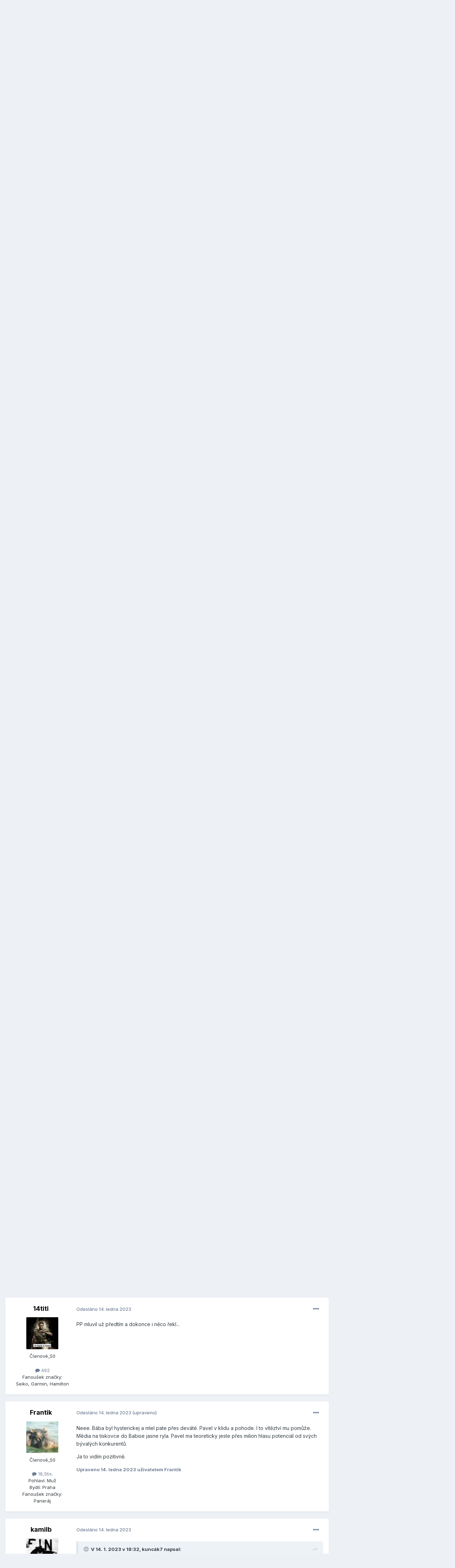

--- FILE ---
content_type: text/html;charset=UTF-8
request_url: https://forum.chronomag.cz/topic/116045-%C5%BEumpa/page/486/
body_size: 30222
content:
<!DOCTYPE html>
<html lang="cs-CZ" dir="ltr">
	<head>
		<meta charset="utf-8">
        
		<title>ŽUMPA - Stránka 486 - Ostatní diskuse a zábava - Chronomag fórum</title>
		
			<script async src="https://www.googletagmanager.com/gtag/js?id=UA-165953593-1"></script>
<script>
window.dataLayer = window.dataLayer || [];
function gtag(){dataLayer.push(arguments);}
GA_MEASUREMENT_ID='UA-165953593-1'

gtag('js', new Date());
</script>

		
		
		
		

	<meta name="viewport" content="width=device-width, initial-scale=1">



	<meta name="twitter:card" content="summary_large_image" />




	
		
			
				<meta property="og:title" content="ŽUMPA">
			
		
	

	
		
			
				<meta property="og:type" content="website">
			
		
	

	
		
			
				<meta property="og:url" content="https://forum.chronomag.cz/topic/116045-%C5%BEumpa/">
			
		
	

	
		
			
				<meta property="og:updated_time" content="2026-01-28T07:39:30Z">
			
		
	

	
		
			
				<meta name="keywords" content="Co se jinam nehodí">
			
		
	

	
		
			
				<meta property="og:image" content="https://forum.chronomag.cz/uploads/monthly_2026_01/Yak.jpg.4ea6309307ab21f211b4291577fe672f.jpg">
			
		
	

	
		
			
				<meta property="og:site_name" content="Chronomag fórum">
			
		
	

	
		
			
				<meta property="og:locale" content="cs_CZ">
			
		
	


	
		<link rel="first" href="https://forum.chronomag.cz/topic/116045-%C5%BEumpa/" />
	

	
		<link rel="prev" href="https://forum.chronomag.cz/topic/116045-%C5%BEumpa/page/485/" />
	

	
		<link rel="next" href="https://forum.chronomag.cz/topic/116045-%C5%BEumpa/page/487/" />
	

	
		<link rel="last" href="https://forum.chronomag.cz/topic/116045-%C5%BEumpa/page/1034/" />
	

	
		<link rel="canonical" href="https://forum.chronomag.cz/topic/116045-%C5%BEumpa/page/486/" />
	





<link rel="manifest" href="https://forum.chronomag.cz/manifest.webmanifest/">
<meta name="msapplication-config" content="https://forum.chronomag.cz/browserconfig.xml/">
<meta name="msapplication-starturl" content="/">
<meta name="application-name" content="Chronomag fórum">
<meta name="apple-mobile-web-app-title" content="Chronomag fórum">

	<meta name="theme-color" content="#3d6594">



	<link rel="mask-icon" href="https://forum.chronomag.cz/uploads/monthly_2020_04/safari_mask_icon.svg?v=1711581365" color="#1e3b6a">




	

	
		
			<link rel="icon" sizes="36x36" href="https://forum.chronomag.cz/uploads/monthly_2020_04/android-chrome-36x36.png?v=1711581365">
		
	

	
		
			<link rel="icon" sizes="48x48" href="https://forum.chronomag.cz/uploads/monthly_2020_04/android-chrome-48x48.png?v=1711581365">
		
	

	
		
			<link rel="icon" sizes="72x72" href="https://forum.chronomag.cz/uploads/monthly_2020_04/android-chrome-72x72.png?v=1711581365">
		
	

	
		
			<link rel="icon" sizes="96x96" href="https://forum.chronomag.cz/uploads/monthly_2020_04/android-chrome-96x96.png?v=1711581365">
		
	

	
		
			<link rel="icon" sizes="144x144" href="https://forum.chronomag.cz/uploads/monthly_2020_04/android-chrome-144x144.png?v=1711581365">
		
	

	
		
			<link rel="icon" sizes="192x192" href="https://forum.chronomag.cz/uploads/monthly_2020_04/android-chrome-192x192.png?v=1711581365">
		
	

	
		
			<link rel="icon" sizes="256x256" href="https://forum.chronomag.cz/uploads/monthly_2020_04/android-chrome-256x256.png?v=1711581365">
		
	

	
		
			<link rel="icon" sizes="384x384" href="https://forum.chronomag.cz/uploads/monthly_2020_04/android-chrome-384x384.png?v=1711581365">
		
	

	
		
			<link rel="icon" sizes="512x512" href="https://forum.chronomag.cz/uploads/monthly_2020_04/android-chrome-512x512.png?v=1711581365">
		
	

	
		
			<meta name="msapplication-square70x70logo" content="https://forum.chronomag.cz/uploads/monthly_2020_04/msapplication-square70x70logo.png?v=1711581365"/>
		
	

	
		
			<meta name="msapplication-TileImage" content="https://forum.chronomag.cz/uploads/monthly_2020_04/msapplication-TileImage.png?v=1711581365"/>
		
	

	
		
			<meta name="msapplication-square150x150logo" content="https://forum.chronomag.cz/uploads/monthly_2020_04/msapplication-square150x150logo.png?v=1711581365"/>
		
	

	
		
			<meta name="msapplication-wide310x150logo" content="https://forum.chronomag.cz/uploads/monthly_2020_04/msapplication-wide310x150logo.png?v=1711581365"/>
		
	

	
		
			<meta name="msapplication-square310x310logo" content="https://forum.chronomag.cz/uploads/monthly_2020_04/msapplication-square310x310logo.png?v=1711581365"/>
		
	

	
		
			
				<link rel="apple-touch-icon" href="https://forum.chronomag.cz/uploads/monthly_2020_04/apple-touch-icon-57x57.png?v=1711581365">
			
		
	

	
		
			
				<link rel="apple-touch-icon" sizes="60x60" href="https://forum.chronomag.cz/uploads/monthly_2020_04/apple-touch-icon-60x60.png?v=1711581365">
			
		
	

	
		
			
				<link rel="apple-touch-icon" sizes="72x72" href="https://forum.chronomag.cz/uploads/monthly_2020_04/apple-touch-icon-72x72.png?v=1711581365">
			
		
	

	
		
			
				<link rel="apple-touch-icon" sizes="76x76" href="https://forum.chronomag.cz/uploads/monthly_2020_04/apple-touch-icon-76x76.png?v=1711581365">
			
		
	

	
		
			
				<link rel="apple-touch-icon" sizes="114x114" href="https://forum.chronomag.cz/uploads/monthly_2020_04/apple-touch-icon-114x114.png?v=1711581365">
			
		
	

	
		
			
				<link rel="apple-touch-icon" sizes="120x120" href="https://forum.chronomag.cz/uploads/monthly_2020_04/apple-touch-icon-120x120.png?v=1711581365">
			
		
	

	
		
			
				<link rel="apple-touch-icon" sizes="144x144" href="https://forum.chronomag.cz/uploads/monthly_2020_04/apple-touch-icon-144x144.png?v=1711581365">
			
		
	

	
		
			
				<link rel="apple-touch-icon" sizes="152x152" href="https://forum.chronomag.cz/uploads/monthly_2020_04/apple-touch-icon-152x152.png?v=1711581365">
			
		
	

	
		
			
				<link rel="apple-touch-icon" sizes="180x180" href="https://forum.chronomag.cz/uploads/monthly_2020_04/apple-touch-icon-180x180.png?v=1711581365">
			
		
	





<link rel="preload" href="//forum.chronomag.cz/applications/core/interface/font/fontawesome-webfont.woff2?v=4.7.0" as="font" crossorigin="anonymous">
		


	<link rel="preconnect" href="https://fonts.googleapis.com">
	<link rel="preconnect" href="https://fonts.gstatic.com" crossorigin>
	
		<link href="https://fonts.googleapis.com/css2?family=Inter:wght@300;400;500;600;700&display=swap" rel="stylesheet">
	



	<link rel='stylesheet' href='https://forum.chronomag.cz/uploads/css_built_1/341e4a57816af3ba440d891ca87450ff_framework.css?v=8d19bba6681768421001' media='all'>

	<link rel='stylesheet' href='https://forum.chronomag.cz/uploads/css_built_1/05e81b71abe4f22d6eb8d1a929494829_responsive.css?v=8d19bba6681768421001' media='all'>

	<link rel='stylesheet' href='https://forum.chronomag.cz/uploads/css_built_1/20446cf2d164adcc029377cb04d43d17_flags.css?v=8d19bba6681768421001' media='all'>

	<link rel='stylesheet' href='https://forum.chronomag.cz/uploads/css_built_1/90eb5adf50a8c640f633d47fd7eb1778_core.css?v=8d19bba6681768421001' media='all'>

	<link rel='stylesheet' href='https://forum.chronomag.cz/uploads/css_built_1/5a0da001ccc2200dc5625c3f3934497d_core_responsive.css?v=8d19bba6681768421001' media='all'>

	<link rel='stylesheet' href='https://forum.chronomag.cz/uploads/css_built_1/62e269ced0fdab7e30e026f1d30ae516_forums.css?v=8d19bba6681768421001' media='all'>

	<link rel='stylesheet' href='https://forum.chronomag.cz/uploads/css_built_1/76e62c573090645fb99a15a363d8620e_forums_responsive.css?v=8d19bba6681768421001' media='all'>

	<link rel='stylesheet' href='https://forum.chronomag.cz/uploads/css_built_1/325ef7d770a4dad382ceabdb436097f5_nehidecontent.css?v=8d19bba6681768421001' media='all'>

	<link rel='stylesheet' href='https://forum.chronomag.cz/uploads/css_built_1/ebdea0c6a7dab6d37900b9190d3ac77b_topics.css?v=8d19bba6681768421001' media='all'>





<link rel='stylesheet' href='https://forum.chronomag.cz/uploads/css_built_1/258adbb6e4f3e83cd3b355f84e3fa002_custom.css?v=8d19bba6681768421001' media='all'>




		
		

	
	<link rel='shortcut icon' href='https://forum.chronomag.cz/uploads/monthly_2020_04/favicon.png' type="image/png">

        
<script>
var GA_MEASUREMENT_OPTS = {}

  GA_MEASUREMENT_OPTS['logged_in']=0
  GA_MEASUREMENT_OPTS['ips_theme']=0
 
  
gtag('config', GA_MEASUREMENT_ID, {custom_map:{
               'dimension1': 'ips_theme',
               'dimension2': 'logged_in'
}});
gtag('event', 'custom_measurement', GA_MEASUREMENT_OPTS); 
</script>
	
        <!-- App Indexing for Google Search -->
        <link href="android-app://com.quoord.tapatalkpro.activity/tapatalk/forum.chronomag.cz/?location=topic&tid=116045&page=486&perpage=20&channel=google-indexing" rel="alternate" />
        <link href="ios-app://307880732/tapatalk/forum.chronomag.cz/?location=topic&tid=116045&page=486&perpage=20&channel=google-indexing" rel="alternate" />
        
        <link href="https://forum.chronomag.cz/topic/116045-žumpa/page/486//applications/tapatalkapp/sources/manifest.json" rel="manifest">
        
        <meta name="apple-itunes-app" content="app-id=307880732, affiliate-data=at=10lR7C, app-argument=tapatalk://forum.chronomag.cz/?location=topic&tid=116045&page=486&perpage=20" />
        </head>
	<body class="ipsApp ipsApp_front ipsJS_none ipsClearfix" data-controller="core.front.core.app"  data-message=""  data-pageapp="forums" data-pagelocation="front" data-pagemodule="forums" data-pagecontroller="topic" data-pageid="116045"   >
		
        

        

		<a href="#ipsLayout_mainArea" class="ipsHide" title="Přejít na hlavní obsah této stránky" accesskey="m">Přejít na obsah</a>
		





		<div id="ipsLayout_header" class="ipsClearfix">
			<header>
				<div class="ipsLayout_container">
					


<a href='https://forum.chronomag.cz/' id='elLogo' accesskey='1'><img src="https://forum.chronomag.cz/uploads/monthly_2020_04/chronomag_forum_logo_c.png.5949b794f9b897b33981dc74dab0d56f.png" alt='Chronomag fórum'></a>

					
						

	<ul id="elUserNav" class="ipsList_inline cSignedOut ipsResponsive_showDesktop">
		
        
		
        
        
            
            <li id="elSignInLink">
                <a href="https://forum.chronomag.cz/login/" data-ipsmenu-closeonclick="false" data-ipsmenu id="elUserSignIn">
                    Máte již účet? Přihlaste se  <i class="fa fa-caret-down"></i>
                </a>
                
<div id='elUserSignIn_menu' class='ipsMenu ipsMenu_auto ipsHide'>
	<form accept-charset='utf-8' method='post' action='https://forum.chronomag.cz/login/'>
		<input type="hidden" name="csrfKey" value="1fca9dc4197a7d786cc1a5d870b8685e">
		<input type="hidden" name="ref" value="aHR0cHM6Ly9mb3J1bS5jaHJvbm9tYWcuY3ovdG9waWMvMTE2MDQ1LSVDNSVCRXVtcGEvcGFnZS80ODYv">
		<div data-role="loginForm">
			
			
			
				<div class='ipsColumns ipsColumns_noSpacing'>
					<div class='ipsColumn ipsColumn_wide' id='elUserSignIn_internal'>
						
<div class="ipsPad ipsForm ipsForm_vertical">
	<h4 class="ipsType_sectionHead">Přihlásit se</h4>
	<br><br>
	<ul class='ipsList_reset'>
		<li class="ipsFieldRow ipsFieldRow_noLabel ipsFieldRow_fullWidth">
			
			
				<input type="text" placeholder="Uživatelské jméno" name="auth" autocomplete="username">
			
		</li>
		<li class="ipsFieldRow ipsFieldRow_noLabel ipsFieldRow_fullWidth">
			<input type="password" placeholder="Heslo" name="password" autocomplete="current-password">
		</li>
		<li class="ipsFieldRow ipsFieldRow_checkbox ipsClearfix">
			<span class="ipsCustomInput">
				<input type="checkbox" name="remember_me" id="remember_me_checkbox" value="1" checked aria-checked="true">
				<span></span>
			</span>
			<div class="ipsFieldRow_content">
				<label class="ipsFieldRow_label" for="remember_me_checkbox">Přihlásit mě automaticky při každé návštěvě</label>
				<span class="ipsFieldRow_desc">Nedoporučuje se, pokud sdílíte počítač</span>
			</div>
		</li>
		<li class="ipsFieldRow ipsFieldRow_fullWidth">
			<button type="submit" name="_processLogin" value="usernamepassword" class="ipsButton ipsButton_primary ipsButton_small" id="elSignIn_submit">Přihlásit se</button>
			
				<p class="ipsType_right ipsType_small">
					
						<a href='https://forum.chronomag.cz/lostpassword/' data-ipsDialog data-ipsDialog-title='Zapomenuté heslo'>
					
					Zapomenuté heslo</a>
				</p>
			
		</li>
	</ul>
</div>
					</div>
					<div class='ipsColumn ipsColumn_wide'>
						<div class='ipsPadding' id='elUserSignIn_external'>
							<div class='ipsAreaBackground_light ipsPadding:half'>
								
								
									<div class='ipsType_center ipsMargin_top:half'>
										

<button type="submit" name="_processLogin" value="2" class='ipsButton ipsButton_verySmall ipsButton_fullWidth ipsSocial ipsSocial_facebook' style="background-color: #3a579a">
	
		<span class='ipsSocial_icon'>
			
				<i class='fa fa-facebook-official'></i>
			
		</span>
		<span class='ipsSocial_text'>Facebook</span>
	
</button>
									</div>
								
							</div>
						</div>
					</div>
				</div>
			
		</div>
	</form>
</div>
            </li>
            
        
		
			<li>
				
					<a href="https://forum.chronomag.cz/register/" data-ipsdialog data-ipsdialog-size="narrow" data-ipsdialog-title="Vytvořit účet"  id="elRegisterButton" class="ipsButton ipsButton_normal ipsButton_primary">Vytvořit účet</a>
				
			</li>
		
	</ul>

						
<ul class='ipsMobileHamburger ipsList_reset ipsResponsive_hideDesktop'>
	<li data-ipsDrawer data-ipsDrawer-drawerElem='#elMobileDrawer'>
		<a href='#'>
			
			
				
			
			
			
			<i class='fa fa-navicon'></i>
		</a>
	</li>
</ul>
					
				</div>
			</header>
			

	<nav data-controller='core.front.core.navBar' class=' ipsResponsive_showDesktop'>
		<div class='ipsNavBar_primary ipsLayout_container '>
			<ul data-role="primaryNavBar" class='ipsClearfix'>
				


	
		
		
			
		
		<li class='ipsNavBar_active' data-active id='elNavSecondary_1' data-role="navBarItem" data-navApp="core" data-navExt="CustomItem">
			
			
				<a href="https://forum.chronomag.cz"  data-navItem-id="1" data-navDefault>
					Procházet<span class='ipsNavBar_active__identifier'></span>
				</a>
			
			
				<ul class='ipsNavBar_secondary ' data-role='secondaryNavBar'>
					


	
		
		
		<li  id='elNavSecondary_3' data-role="navBarItem" data-navApp="core" data-navExt="Clubs">
			
			
				<a href="https://forum.chronomag.cz/clubs/"  data-navItem-id="3" >
					Kluby<span class='ipsNavBar_active__identifier'></span>
				</a>
			
			
		</li>
	
	

	
		
		
			
		
		<li class='ipsNavBar_active' data-active id='elNavSecondary_10' data-role="navBarItem" data-navApp="forums" data-navExt="Forums">
			
			
				<a href="https://forum.chronomag.cz"  data-navItem-id="10" data-navDefault>
					Fóra<span class='ipsNavBar_active__identifier'></span>
				</a>
			
			
		</li>
	
	

	
		
		
		<li  id='elNavSecondary_11' data-role="navBarItem" data-navApp="calendar" data-navExt="Calendar">
			
			
				<a href="https://forum.chronomag.cz/events/"  data-navItem-id="11" >
					Kalendář<span class='ipsNavBar_active__identifier'></span>
				</a>
			
			
		</li>
	
	

	
		
		
		<li  id='elNavSecondary_12' data-role="navBarItem" data-navApp="blog" data-navExt="Blogs">
			
			
				<a href="https://forum.chronomag.cz/blogs/"  data-navItem-id="12" >
					Blogy<span class='ipsNavBar_active__identifier'></span>
				</a>
			
			
		</li>
	
	

	
	

	
		
		
		<li  id='elNavSecondary_14' data-role="navBarItem" data-navApp="core" data-navExt="StaffDirectory">
			
			
				<a href="https://forum.chronomag.cz/staff/"  data-navItem-id="14" >
					Správci<span class='ipsNavBar_active__identifier'></span>
				</a>
			
			
		</li>
	
	

	
		
		
		<li  id='elNavSecondary_15' data-role="navBarItem" data-navApp="core" data-navExt="OnlineUsers">
			
			
				<a href="https://forum.chronomag.cz/online/"  data-navItem-id="15" >
					Online uživatelé<span class='ipsNavBar_active__identifier'></span>
				</a>
			
			
		</li>
	
	

	
		
		
		<li  id='elNavSecondary_16' data-role="navBarItem" data-navApp="core" data-navExt="Leaderboard">
			
			
				<a href="https://forum.chronomag.cz/leaderboard/"  data-navItem-id="16" >
					Žebříček nejlepších uživatelů<span class='ipsNavBar_active__identifier'></span>
				</a>
			
			
		</li>
	
	

					<li class='ipsHide' id='elNavigationMore_1' data-role='navMore'>
						<a href='#' data-ipsMenu data-ipsMenu-appendTo='#elNavigationMore_1' id='elNavigationMore_1_dropdown'>Více <i class='fa fa-caret-down'></i></a>
						<ul class='ipsHide ipsMenu ipsMenu_auto' id='elNavigationMore_1_dropdown_menu' data-role='moreDropdown'></ul>
					</li>
				</ul>
			
		</li>
	
	

	
		
		
		<li  id='elNavSecondary_2' data-role="navBarItem" data-navApp="core" data-navExt="CustomItem">
			
			
				<a href="https://forum.chronomag.cz/discover/"  data-navItem-id="2" >
					Aktivity<span class='ipsNavBar_active__identifier'></span>
				</a>
			
			
				<ul class='ipsNavBar_secondary ipsHide' data-role='secondaryNavBar'>
					


	
		
		
		<li  id='elNavSecondary_4' data-role="navBarItem" data-navApp="core" data-navExt="AllActivity">
			
			
				<a href="https://forum.chronomag.cz/discover/"  data-navItem-id="4" >
					Všechny aktivity<span class='ipsNavBar_active__identifier'></span>
				</a>
			
			
		</li>
	
	

	
	

	
	

	
	

	
		
		
		<li  id='elNavSecondary_8' data-role="navBarItem" data-navApp="core" data-navExt="Search">
			
			
				<a href="https://forum.chronomag.cz/search/"  data-navItem-id="8" >
					Vyhledávání<span class='ipsNavBar_active__identifier'></span>
				</a>
			
			
		</li>
	
	

	
	

					<li class='ipsHide' id='elNavigationMore_2' data-role='navMore'>
						<a href='#' data-ipsMenu data-ipsMenu-appendTo='#elNavigationMore_2' id='elNavigationMore_2_dropdown'>Více <i class='fa fa-caret-down'></i></a>
						<ul class='ipsHide ipsMenu ipsMenu_auto' id='elNavigationMore_2_dropdown_menu' data-role='moreDropdown'></ul>
					</li>
				</ul>
			
		</li>
	
	

	
		
		
		<li  id='elNavSecondary_17' data-role="navBarItem" data-navApp="core" data-navExt="Leaderboard">
			
			
				<a href="https://forum.chronomag.cz/leaderboard/"  data-navItem-id="17" >
					Žebříček nejlepších uživatelů<span class='ipsNavBar_active__identifier'></span>
				</a>
			
			
		</li>
	
	

	
	

	
		
		
		<li  id='elNavSecondary_33' data-role="navBarItem" data-navApp="core" data-navExt="CustomItem">
			
			
				<a href="https://forum.chronomag.cz/support/"  data-navItem-id="33" >
					Support<span class='ipsNavBar_active__identifier'></span>
				</a>
			
			
				<ul class='ipsNavBar_secondary ipsHide' data-role='secondaryNavBar'>
					


	
	

	
	

					<li class='ipsHide' id='elNavigationMore_33' data-role='navMore'>
						<a href='#' data-ipsMenu data-ipsMenu-appendTo='#elNavigationMore_33' id='elNavigationMore_33_dropdown'>Více <i class='fa fa-caret-down'></i></a>
						<ul class='ipsHide ipsMenu ipsMenu_auto' id='elNavigationMore_33_dropdown_menu' data-role='moreDropdown'></ul>
					</li>
				</ul>
			
		</li>
	
	

				<li class='ipsHide' id='elNavigationMore' data-role='navMore'>
					<a href='#' data-ipsMenu data-ipsMenu-appendTo='#elNavigationMore' id='elNavigationMore_dropdown'>Více</a>
					<ul class='ipsNavBar_secondary ipsHide' data-role='secondaryNavBar'>
						<li class='ipsHide' id='elNavigationMore_more' data-role='navMore'>
							<a href='#' data-ipsMenu data-ipsMenu-appendTo='#elNavigationMore_more' id='elNavigationMore_more_dropdown'>Více <i class='fa fa-caret-down'></i></a>
							<ul class='ipsHide ipsMenu ipsMenu_auto' id='elNavigationMore_more_dropdown_menu' data-role='moreDropdown'></ul>
						</li>
					</ul>
				</li>
			</ul>
			

	<div id="elSearchWrapper">
		<div id='elSearch' data-controller="core.front.core.quickSearch">
			<form accept-charset='utf-8' action='//forum.chronomag.cz/search/?do=quicksearch' method='post'>
                <input type='search' id='elSearchField' placeholder='Hledat...' name='q' autocomplete='off' aria-label='Vyhledávání'>
                <details class='cSearchFilter'>
                    <summary class='cSearchFilter__text'></summary>
                    <ul class='cSearchFilter__menu'>
                        
                        <li><label><input type="radio" name="type" value="all" ><span class='cSearchFilter__menuText'>Všude</span></label></li>
                        
                            
                                <li><label><input type="radio" name="type" value='contextual_{&quot;type&quot;:&quot;forums_topic&quot;,&quot;nodes&quot;:12}' checked><span class='cSearchFilter__menuText'>Toto Fórum</span></label></li>
                            
                                <li><label><input type="radio" name="type" value='contextual_{&quot;type&quot;:&quot;forums_topic&quot;,&quot;item&quot;:116045}' checked><span class='cSearchFilter__menuText'>Toto téma</span></label></li>
                            
                        
                        
                            <li><label><input type="radio" name="type" value="forums_topic"><span class='cSearchFilter__menuText'>Témata</span></label></li>
                        
                            <li><label><input type="radio" name="type" value="calendar_event"><span class='cSearchFilter__menuText'>Události</span></label></li>
                        
                            <li><label><input type="radio" name="type" value="blog_entry"><span class='cSearchFilter__menuText'>Blogové příspěvky</span></label></li>
                        
                            <li><label><input type="radio" name="type" value="core_members"><span class='cSearchFilter__menuText'>Uživatele</span></label></li>
                        
                    </ul>
                </details>
				<button class='cSearchSubmit' type="submit" aria-label='Vyhledávání'><i class="fa fa-search"></i></button>
			</form>
		</div>
	</div>

		</div>
	</nav>

			
<ul id='elMobileNav' class='ipsResponsive_hideDesktop' data-controller='core.front.core.mobileNav'>
	
		
			
			
				
				
			
				
					<li id='elMobileBreadcrumb'>
						<a href='https://forum.chronomag.cz/forum/12-ostatn%C3%AD-diskuse-a-z%C3%A1bava/'>
							<span>Ostatní diskuse a zábava</span>
						</a>
					</li>
				
				
			
				
				
			
		
	
	
	
	<li >
		<a data-action="defaultStream" href='https://forum.chronomag.cz/discover/'><i class="fa fa-newspaper-o" aria-hidden="true"></i></a>
	</li>

	

	
		<li class='ipsJS_show'>
			<a href='https://forum.chronomag.cz/search/'><i class='fa fa-search'></i></a>
		</li>
	
</ul>
		</div>
		<main id="ipsLayout_body" class="ipsLayout_container">
			<div id="ipsLayout_contentArea">
				<div id="ipsLayout_contentWrapper">
					
<nav class='ipsBreadcrumb ipsBreadcrumb_top ipsFaded_withHover'>
	

	<ul class='ipsList_inline ipsPos_right'>
		
		<li >
			<a data-action="defaultStream" class='ipsType_light '  href='https://forum.chronomag.cz/discover/'><i class="fa fa-newspaper-o" aria-hidden="true"></i> <span>Všechny aktivity</span></a>
		</li>
		
	</ul>

	<ul data-role="breadcrumbList">
		<li>
			<a title="Úvodní stránka" href='https://forum.chronomag.cz/'>
				<span>Úvodní stránka <i class='fa fa-angle-right'></i></span>
			</a>
		</li>
		
		
			<li>
				
					<a href='https://forum.chronomag.cz/forum/22-ostatn%C3%AD-diskuse-o-serveru-z%C3%A1bava-a-tak/'>
						<span>Ostatní diskuse (o serveru, zábava a tak) <i class='fa fa-angle-right' aria-hidden="true"></i></span>
					</a>
				
			</li>
		
			<li>
				
					<a href='https://forum.chronomag.cz/forum/12-ostatn%C3%AD-diskuse-a-z%C3%A1bava/'>
						<span>Ostatní diskuse a zábava <i class='fa fa-angle-right' aria-hidden="true"></i></span>
					</a>
				
			</li>
		
			<li>
				
					ŽUMPA
				
			</li>
		
	</ul>
</nav>
					
					<div id="ipsLayout_mainArea">
						
                      

						
						
						

	




						

      
		 
              
		

<div class='ipsPageHeader ipsResponsive_pull ipsBox ipsPadding sm:ipsPadding:half ipsMargin_bottom'>
		
	
	<div class='ipsFlex ipsFlex-ai:center ipsFlex-fw:wrap ipsGap:4'>
		<div class='ipsFlex-flex:11'>
			<h1 class='ipsType_pageTitle ipsContained_container'>
				

				
				
					<span class='ipsType_break ipsContained'>
						<span>ŽUMPA</span>
					</span>
				
			</h1>
			
			
				


	
		<ul class='ipsTags ipsList_inline ' >
			
				
					

<li >
	
	<a href="https://forum.chronomag.cz/tags/Co%20se%20jinam%20nehod%C3%AD/" class='ipsTag' title="Najít další obsah označen 'Co se jinam nehodí'" rel="tag" data-tag-label="Co se jinam nehodí"><span>Co se jinam nehodí</span></a>
	
</li>
				
			
			
		</ul>
		
	

			
		</div>
		
			<div class='ipsFlex-flex:00 ipsType_light'>
				
				
<div  class='ipsClearfix ipsRating  ipsRating_veryLarge'>
	
	<ul class='ipsRating_collective'>
		
			
				<li class='ipsRating_on'>
					<i class='fa fa-star'></i>
				</li>
			
		
			
				<li class='ipsRating_on'>
					<i class='fa fa-star'></i>
				</li>
			
		
			
				<li class='ipsRating_off'>
					<i class='fa fa-star'></i>
				</li>
			
		
			
				<li class='ipsRating_off'>
					<i class='fa fa-star'></i>
				</li>
			
		
			
				<li class='ipsRating_off'>
					<i class='fa fa-star'></i>
				</li>
			
		
	</ul>
</div>
			</div>
		
	</div>
	<hr class='ipsHr'>
	<div class='ipsPageHeader__meta ipsFlex ipsFlex-jc:between ipsFlex-ai:center ipsFlex-fw:wrap ipsGap:3'>
		<div class='ipsFlex-flex:11'>
			<div class='ipsPhotoPanel ipsPhotoPanel_mini ipsPhotoPanel_notPhone ipsClearfix'>
				


	<a href="https://forum.chronomag.cz/profile/6519-bert/" rel="nofollow" data-ipsHover data-ipsHover-width="370" data-ipsHover-target="https://forum.chronomag.cz/profile/6519-bert/?do=hovercard" class="ipsUserPhoto ipsUserPhoto_mini" title="Přejít do profilu uživatele Bert">
		<img src='https://forum.chronomag.cz/uploads/profile/photo-thumb-6519.jpg' alt='Bert' loading="lazy">
	</a>

				<div>
					<p class='ipsType_reset ipsType_blendLinks'>
						<span class='ipsType_normal'>
						
							<strong>Od 


<a href='https://forum.chronomag.cz/profile/6519-bert/' rel="nofollow" data-ipsHover data-ipsHover-width='370' data-ipsHover-target='https://forum.chronomag.cz/profile/6519-bert/?do=hovercard&amp;referrer=https%253A%252F%252Fforum.chronomag.cz%252Ftopic%252F116045-%2525C5%2525BEumpa%252Fpage%252F486%252F' title="Přejít do profilu uživatele Bert" class="ipsType_break">Bert</a></strong><br />
							<span class='ipsType_light'><time datetime='2018-03-15T12:23:48Z' title='15.3.2018 12:23' data-short='
7 let '>15. března 2018 </time> v <a href="https://forum.chronomag.cz/forum/12-ostatn%C3%AD-diskuse-a-z%C3%A1bava/">Ostatní diskuse a zábava</a></span>
						
						</span>
					</p>
				</div>
			</div>
		</div>
		
			<div class='ipsFlex-flex:01 ipsResponsive_hidePhone'>
				<div class='ipsShareLinks'>
					
						


    <a href='#elShareItem_997624054_menu' id='elShareItem_997624054' data-ipsMenu class='ipsShareButton ipsButton ipsButton_verySmall ipsButton_link ipsButton_link--light'>
        <span><i class='fa fa-share-alt'></i></span> &nbsp;Sdílet
    </a>

    <div class='ipsPadding ipsMenu ipsMenu_normal ipsHide' id='elShareItem_997624054_menu' data-controller="core.front.core.sharelink">
        
        
        <span data-ipsCopy data-ipsCopy-flashmessage>
            <a href="https://forum.chronomag.cz/topic/116045-%C5%BEumpa/" class="ipsButton ipsButton_light ipsButton_small ipsButton_fullWidth" data-role="copyButton" data-clipboard-text="https://forum.chronomag.cz/topic/116045-%C5%BEumpa/" data-ipstooltip title='Copy Link to Clipboard'><i class="fa fa-clone"></i> https://forum.chronomag.cz/topic/116045-%C5%BEumpa/</a>
        </span>
        <ul class='ipsShareLinks ipsMargin_top:half'>
            
                <li>
<a href="https://x.com/share?url=https%3A%2F%2Fforum.chronomag.cz%2Ftopic%2F116045-%2525C5%2525BEumpa%2F" class="cShareLink cShareLink_x" target="_blank" data-role="shareLink" title='Share on X' data-ipsTooltip rel='nofollow noopener'>
    <i class="fa fa-x"></i>
</a></li>
            
                <li>
<a href="https://www.facebook.com/sharer/sharer.php?u=https%3A%2F%2Fforum.chronomag.cz%2Ftopic%2F116045-%25C5%25BEumpa%2F" class="cShareLink cShareLink_facebook" target="_blank" data-role="shareLink" title='Sdílet na Facebook' data-ipsTooltip rel='noopener nofollow'>
	<i class="fa fa-facebook"></i>
</a></li>
            
                <li>
<a href="mailto:?subject=%C5%BDUMPA&body=https%3A%2F%2Fforum.chronomag.cz%2Ftopic%2F116045-%25C5%25BEumpa%2F" rel='nofollow' class='cShareLink cShareLink_email' title='Sdílet pomocí e-mailu' data-ipsTooltip>
	<i class="fa fa-envelope"></i>
</a></li>
            
                <li>
<a href="https://pinterest.com/pin/create/button/?url=https://forum.chronomag.cz/topic/116045-%25C5%25BEumpa/&amp;media=https://forum.chronomag.cz/uploads/monthly_2020_04/favicon_big.png.5d0700357faae0c17541abf7017b4c4b.png" class="cShareLink cShareLink_pinterest" rel="nofollow noopener" target="_blank" data-role="shareLink" title='Sdílet na Pinterest' data-ipsTooltip>
	<i class="fa fa-pinterest"></i>
</a></li>
            
        </ul>
        
            <hr class='ipsHr'>
            <button class='ipsHide ipsButton ipsButton_verySmall ipsButton_light ipsButton_fullWidth ipsMargin_top:half' data-controller='core.front.core.webshare' data-role='webShare' data-webShareTitle='ŽUMPA' data-webShareText='ŽUMPA' data-webShareUrl='https://forum.chronomag.cz/topic/116045-%C5%BEumpa/'>More sharing options...</button>
        
    </div>

					
					
                    

					



					

<div data-followApp='forums' data-followArea='topic' data-followID='116045' data-controller='core.front.core.followButton'>
	

	<a href='https://forum.chronomag.cz/login/' rel="nofollow" class="ipsFollow ipsPos_middle ipsButton ipsButton_light ipsButton_verySmall " data-role="followButton" data-ipsTooltip title='Ke sledování musíte být přihlášen'>
		<span>Sledující</span>
		<span class='ipsCommentCount'>38</span>
	</a>

</div>
				</div>
			</div>
					
	</div>
	
	
</div>








<div class='ipsClearfix'>
	<ul class="ipsToolList ipsToolList_horizontal ipsClearfix ipsSpacer_both ipsResponsive_hidePhone">
		
		
		
	</ul>
</div>

<div id='comments' data-controller='core.front.core.commentFeed,forums.front.topic.view, core.front.core.ignoredComments' data-autoPoll data-baseURL='https://forum.chronomag.cz/topic/116045-%C5%BEumpa/'  data-feedID='topic-116045' class='cTopic ipsClear ipsSpacer_top'>
	
			

				<div class="ipsBox ipsResponsive_pull ipsPadding:half ipsClearfix ipsClear ipsMargin_bottom">
					
					
						


	
	<ul class='ipsPagination' id='elPagination_c81ef6bf27806febef5a18846e5ad019_631771060' data-ipsPagination-seoPagination='true' data-pages='1034' data-ipsPagination  data-ipsPagination-pages="1034" data-ipsPagination-perPage='20'>
		
			
				<li class='ipsPagination_first'><a href='https://forum.chronomag.cz/topic/116045-%C5%BEumpa/#comments' rel="first" data-page='1' data-ipsTooltip title='První stránka'><i class='fa fa-angle-double-left'></i></a></li>
				<li class='ipsPagination_prev'><a href='https://forum.chronomag.cz/topic/116045-%C5%BEumpa/page/485/#comments' rel="prev" data-page='485' data-ipsTooltip title='Předchozí stránka'>Předchozí</a></li>
				
					<li class='ipsPagination_page'><a href='https://forum.chronomag.cz/topic/116045-%C5%BEumpa/page/481/#comments' data-page='481'>481</a></li>
				
					<li class='ipsPagination_page'><a href='https://forum.chronomag.cz/topic/116045-%C5%BEumpa/page/482/#comments' data-page='482'>482</a></li>
				
					<li class='ipsPagination_page'><a href='https://forum.chronomag.cz/topic/116045-%C5%BEumpa/page/483/#comments' data-page='483'>483</a></li>
				
					<li class='ipsPagination_page'><a href='https://forum.chronomag.cz/topic/116045-%C5%BEumpa/page/484/#comments' data-page='484'>484</a></li>
				
					<li class='ipsPagination_page'><a href='https://forum.chronomag.cz/topic/116045-%C5%BEumpa/page/485/#comments' data-page='485'>485</a></li>
				
			
			<li class='ipsPagination_page ipsPagination_active'><a href='https://forum.chronomag.cz/topic/116045-%C5%BEumpa/page/486/#comments' data-page='486'>486</a></li>
			
				
					<li class='ipsPagination_page'><a href='https://forum.chronomag.cz/topic/116045-%C5%BEumpa/page/487/#comments' data-page='487'>487</a></li>
				
					<li class='ipsPagination_page'><a href='https://forum.chronomag.cz/topic/116045-%C5%BEumpa/page/488/#comments' data-page='488'>488</a></li>
				
					<li class='ipsPagination_page'><a href='https://forum.chronomag.cz/topic/116045-%C5%BEumpa/page/489/#comments' data-page='489'>489</a></li>
				
					<li class='ipsPagination_page'><a href='https://forum.chronomag.cz/topic/116045-%C5%BEumpa/page/490/#comments' data-page='490'>490</a></li>
				
					<li class='ipsPagination_page'><a href='https://forum.chronomag.cz/topic/116045-%C5%BEumpa/page/491/#comments' data-page='491'>491</a></li>
				
				<li class='ipsPagination_next'><a href='https://forum.chronomag.cz/topic/116045-%C5%BEumpa/page/487/#comments' rel="next" data-page='487' data-ipsTooltip title='Další stránka'>Další</a></li>
				<li class='ipsPagination_last'><a href='https://forum.chronomag.cz/topic/116045-%C5%BEumpa/page/1034/#comments' rel="last" data-page='1034' data-ipsTooltip title='Poslední stránka'><i class='fa fa-angle-double-right'></i></a></li>
			
			
				<li class='ipsPagination_pageJump'>
					<a href='#' data-ipsMenu data-ipsMenu-closeOnClick='false' data-ipsMenu-appendTo='#elPagination_c81ef6bf27806febef5a18846e5ad019_631771060' id='elPagination_c81ef6bf27806febef5a18846e5ad019_631771060_jump'>Stránka 486 z 1034 &nbsp;<i class='fa fa-caret-down'></i></a>
					<div class='ipsMenu ipsMenu_narrow ipsPadding ipsHide' id='elPagination_c81ef6bf27806febef5a18846e5ad019_631771060_jump_menu'>
						<form accept-charset='utf-8' method='post' action='https://forum.chronomag.cz/topic/116045-%C5%BEumpa/#comments' data-role="pageJump" data-baseUrl='#'>
							<ul class='ipsForm ipsForm_horizontal'>
								<li class='ipsFieldRow'>
									<input type='number' min='1' max='1034' placeholder='Číslo stránky' class='ipsField_fullWidth' name='page'>
								</li>
								<li class='ipsFieldRow ipsFieldRow_fullWidth'>
									<input type='submit' class='ipsButton_fullWidth ipsButton ipsButton_verySmall ipsButton_primary' value='Jdi'>
								</li>
							</ul>
						</form>
					</div>
				</li>
			
		
	</ul>

					
				</div>
			
	

	

<div data-controller='core.front.core.recommendedComments' data-url='https://forum.chronomag.cz/topic/116045-%C5%BEumpa/?recommended=comments' class='ipsRecommendedComments ipsHide'>
	<div data-role="recommendedComments">
		<h2 class='ipsType_sectionHead ipsType_large ipsType_bold ipsMargin_bottom'>Doporučené příspěvky</h2>
		
	</div>
</div>
	
	<div id="elPostFeed" data-role='commentFeed' data-controller='core.front.core.moderation' >
		<form action="https://forum.chronomag.cz/topic/116045-%C5%BEumpa/page/486/?csrfKey=1fca9dc4197a7d786cc1a5d870b8685e&amp;do=multimodComment" method="post" data-ipsPageAction data-role='moderationTools'>
			
			
				

					

					
					



<a id='findComment-2876372'></a>
<a id='comment-2876372'></a>
<article  id='elComment_2876372' class='cPost ipsBox ipsResponsive_pull  ipsComment  ipsComment_parent ipsClearfix ipsClear ipsColumns ipsColumns_noSpacing ipsColumns_collapsePhone    '>
	

	

	<div class='cAuthorPane_mobile ipsResponsive_showPhone'>
		<div class='cAuthorPane_photo'>
			<div class='cAuthorPane_photoWrap'>
				


	<a href="https://forum.chronomag.cz/profile/22024-odjinud/" rel="nofollow" data-ipsHover data-ipsHover-width="370" data-ipsHover-target="https://forum.chronomag.cz/profile/22024-odjinud/?do=hovercard" class="ipsUserPhoto ipsUserPhoto_large" title="Přejít do profilu uživatele odjinud">
		<img src='https://forum.chronomag.cz/uploads/av-22024.jpg' alt='odjinud' loading="lazy">
	</a>

				
				
					<a href="https://forum.chronomag.cz/profile/22024-odjinud/badges/" rel="nofollow">
						
<img src='https://forum.chronomag.cz/uploads/monthly_2021_09/empty.png.27b5c161636325072e5b78c7c9107b28.png' loading="lazy" alt="MegaXXLzávislák" class="cAuthorPane_badge cAuthorPane_badge--rank ipsOutline ipsOutline:2px" data-ipsTooltip title="Hodnost: MegaXXLzávislák (8/8)">
					</a>
				
			</div>
		</div>
		<div class='cAuthorPane_content'>
			<h3 class='ipsType_sectionHead cAuthorPane_author ipsType_break ipsType_blendLinks ipsFlex ipsFlex-ai:center'>
				


<a href='https://forum.chronomag.cz/profile/22024-odjinud/' rel="nofollow" data-ipsHover data-ipsHover-width='370' data-ipsHover-target='https://forum.chronomag.cz/profile/22024-odjinud/?do=hovercard&amp;referrer=https%253A%252F%252Fforum.chronomag.cz%252Ftopic%252F116045-%2525C5%2525BEumpa%252Fpage%252F486%252F' title="Přejít do profilu uživatele odjinud" class="ipsType_break">odjinud</a>
			</h3>
			<div class='ipsType_light ipsType_reset'>
			    <a href='https://forum.chronomag.cz/topic/116045-%C5%BEumpa/page/486/#findComment-2876372' rel="nofollow" class='ipsType_blendLinks'>Odesláno <time datetime='2023-01-14T17:37:19Z' title='14.1.2023 17:37' data-short='
3 roky '>14. ledna 2023 </time></a>
				
			</div>
		</div>
	</div>
	<aside class='ipsComment_author cAuthorPane ipsColumn ipsColumn_medium ipsResponsive_hidePhone'>
		<h3 class='ipsType_sectionHead cAuthorPane_author ipsType_blendLinks ipsType_break'><strong>


<a href='https://forum.chronomag.cz/profile/22024-odjinud/' rel="nofollow" data-ipsHover data-ipsHover-width='370' data-ipsHover-target='https://forum.chronomag.cz/profile/22024-odjinud/?do=hovercard&amp;referrer=https%253A%252F%252Fforum.chronomag.cz%252Ftopic%252F116045-%2525C5%2525BEumpa%252Fpage%252F486%252F' title="Přejít do profilu uživatele odjinud" class="ipsType_break">odjinud</a></strong>
			
		</h3>
		<ul class='cAuthorPane_info ipsList_reset'>
			<li data-role='photo' class='cAuthorPane_photo'>
				<div class='cAuthorPane_photoWrap'>
					


	<a href="https://forum.chronomag.cz/profile/22024-odjinud/" rel="nofollow" data-ipsHover data-ipsHover-width="370" data-ipsHover-target="https://forum.chronomag.cz/profile/22024-odjinud/?do=hovercard" class="ipsUserPhoto ipsUserPhoto_large" title="Přejít do profilu uživatele odjinud">
		<img src='https://forum.chronomag.cz/uploads/av-22024.jpg' alt='odjinud' loading="lazy">
	</a>

					
					
						
<img src='https://forum.chronomag.cz/uploads/monthly_2021_09/empty.png.27b5c161636325072e5b78c7c9107b28.png' loading="lazy" alt="MegaXXLzávislák" class="cAuthorPane_badge cAuthorPane_badge--rank ipsOutline ipsOutline:2px" data-ipsTooltip title="Hodnost: MegaXXLzávislák (8/8)">
					
				</div>
			</li>
			
				<li data-role='group'>Členové_50</li>
				
			
			
				<li data-role='stats' class='ipsMargin_top'>
					<ul class="ipsList_reset ipsType_light ipsFlex ipsFlex-ai:center ipsFlex-jc:center ipsGap_row:2 cAuthorPane_stats">
						<li>
							
								<a href="https://forum.chronomag.cz/profile/22024-odjinud/content/" rel="nofollow" title="8 072 příspěvků" data-ipsTooltip class="ipsType_blendLinks">
							
								<i class="fa fa-comment"></i> 8,1tis.
							
								</a>
							
						</li>
						
					</ul>
				</li>
			
			
				

	
	<li data-role='custom-field' class='ipsResponsive_hidePhone ipsType_break'>
		
<span class='ft'>Pohlaví:</span> <span class='fc'>Muž</span>
	</li>
	
	<li data-role='custom-field' class='ipsResponsive_hidePhone ipsType_break'>
		
<span class='ft'>Bydlí:</span> <span class='fc'>Praha</span>
	</li>
	
	<li data-role='custom-field' class='ipsResponsive_hidePhone ipsType_break'>
		
<span class='ft'>Fanoušek značky:</span> <span class='fc'>FESTINA, jak jinak...</span>
	</li>
	

			
		</ul>
	</aside>
	<div class='ipsColumn ipsColumn_fluid ipsMargin:none'>
		

<div id='comment-2876372_wrap' data-controller='core.front.core.comment' data-commentApp='forums' data-commentType='forums' data-commentID="2876372" data-quoteData='{&quot;userid&quot;:22024,&quot;username&quot;:&quot;odjinud&quot;,&quot;timestamp&quot;:1673717839,&quot;contentapp&quot;:&quot;forums&quot;,&quot;contenttype&quot;:&quot;forums&quot;,&quot;contentid&quot;:116045,&quot;contentclass&quot;:&quot;forums_Topic&quot;,&quot;contentcommentid&quot;:2876372}' class='ipsComment_content ipsType_medium'>

	<div class='ipsComment_meta ipsType_light ipsFlex ipsFlex-ai:center ipsFlex-jc:between ipsFlex-fd:row-reverse'>
		<div class='ipsType_light ipsType_reset ipsType_blendLinks ipsComment_toolWrap'>
			<div class='ipsResponsive_hidePhone ipsComment_badges'>
				<ul class='ipsList_reset ipsFlex ipsFlex-jc:end ipsFlex-fw:wrap ipsGap:2 ipsGap_row:1'>
					
					
					
					
					
				</ul>
			</div>
			<ul class='ipsList_reset ipsComment_tools'>
				<li>
					<a href='#elControls_2876372_menu' class='ipsComment_ellipsis' id='elControls_2876372' title='Více možností...' data-ipsMenu data-ipsMenu-appendTo='#comment-2876372_wrap'><i class='fa fa-ellipsis-h'></i></a>
					<ul id='elControls_2876372_menu' class='ipsMenu ipsMenu_narrow ipsHide'>
						
							<li class='ipsMenu_item'><a href='https://forum.chronomag.cz/topic/116045-%C5%BEumpa/?do=reportComment&amp;comment=2876372' data-ipsDialog data-ipsDialog-remoteSubmit data-ipsDialog-size='medium' data-ipsDialog-flashMessage='Děkujeme za Vaše upozornění.' data-ipsDialog-title="Nahlásit příspěvěk" data-action='reportComment' title='Nahlásit tento příspěvek'>Nahlásit</a></li>
						
						
                        
						
						
						
							
								
							
							
							
							
							
							
						
					</ul>
				</li>
				
			</ul>
		</div>

		<div class='ipsType_reset ipsResponsive_hidePhone'>
		   
		   Odesláno <time datetime='2023-01-14T17:37:19Z' title='14.1.2023 17:37' data-short='
3 roky '>14. ledna 2023 </time>
		   
			
			<span class='ipsResponsive_hidePhone'>
				
				
			</span>
		</div>
	</div>

	

    

	<div class='cPost_contentWrap'>
		
		<div data-role='commentContent' class='ipsType_normal ipsType_richText ipsPadding_bottom ipsContained' data-controller='core.front.core.lightboxedImages'>
			
<p>
	Ta Babisova manzelka je clovek nebo robotika uz tak pokrocila?
</p>



			
		</div>

		

		
			

		
	</div>

	
    
</div>
	</div>
</article>
					
					
					
						







<div class="ipsBox cTopicOverview cTopicOverview--inline ipsFlex ipsFlex-fd:row md:ipsFlex-fd:row sm:ipsFlex-fd:column ipsMargin_bottom sm:ipsMargin_bottom:half sm:ipsMargin_top:half ipsResponsive_pull ipsResponsive_hideDesktop ipsResponsive_block " data-controller='forums.front.topic.activity'>

	<div class='cTopicOverview__header ipsAreaBackground_light ipsFlex sm:ipsFlex-fw:wrap sm:ipsFlex-jc:center'>
		<ul class='cTopicOverview__stats ipsPadding ipsMargin:none sm:ipsPadding_horizontal:half ipsFlex ipsFlex-flex:10 ipsFlex-jc:around ipsFlex-ai:center'>
			<li class='cTopicOverview__statItem ipsType_center'>
				<span class='cTopicOverview__statTitle ipsType_light ipsTruncate ipsTruncate_line'>Odpovědi</span>
				<span class='cTopicOverview__statValue'>20,7tis.</span>
			</li>
			<li class='cTopicOverview__statItem ipsType_center'>
				<span class='cTopicOverview__statTitle ipsType_light ipsTruncate ipsTruncate_line'>Vytvořeno</span>
				<span class='cTopicOverview__statValue'><time datetime='2018-03-15T12:23:48Z' title='15.3.2018 12:23' data-short='
7 let '>
7 let </time></span>
			</li>
			<li class='cTopicOverview__statItem ipsType_center'>
				<span class='cTopicOverview__statTitle ipsType_light ipsTruncate ipsTruncate_line'>Poslední odpověď</span>
				<span class='cTopicOverview__statValue'><time datetime='2026-01-28T07:39:30Z' title='28.1.2026 07:39' data-short='5 min'>5 min</time></span>
			</li>
		</ul>
		<a href='#' data-action='toggleOverview' class='cTopicOverview__toggle cTopicOverview__toggle--inline ipsType_large ipsType_light ipsPad ipsFlex ipsFlex-ai:center ipsFlex-jc:center'><i class='fa fa-chevron-down'></i></a>
	</div>
	
		<div class='cTopicOverview__preview ipsFlex-flex:10' data-role="preview">
			<div class='cTopicOverview__previewInner ipsPadding_vertical ipsPadding_horizontal ipsResponsive_hidePhone ipsFlex ipsFlex-fd:row'>
				
					<div class='cTopicOverview__section--users ipsFlex-flex:00'>
						<h4 class='ipsType_reset cTopicOverview__sectionTitle ipsType_dark ipsType_uppercase ipsType_noBreak'>Uživatelé s nejvíce příspěvky v tomto témátu</h4>
						<ul class='cTopicOverview__dataList ipsMargin:none ipsPadding:none ipsList_style:none ipsFlex ipsFlex-jc:between ipsFlex-ai:center'>
							
								<li class="cTopicOverview__dataItem ipsMargin_right ipsFlex ipsFlex-jc:start ipsFlex-ai:center">
									


	<a href="https://forum.chronomag.cz/profile/15480-petr_cha/" rel="nofollow" data-ipsHover data-ipsHover-width="370" data-ipsHover-target="https://forum.chronomag.cz/profile/15480-petr_cha/?do=hovercard" class="ipsUserPhoto ipsUserPhoto_tiny" title="Přejít do profilu uživatele petr_cha">
		<img src='https://forum.chronomag.cz/uploads/profile/photo-thumb-15480.jpg' alt='petr_cha' loading="lazy">
	</a>

									<p class='ipsMargin:none ipsPadding_left:half ipsPadding_right ipsType_right'>1006</p>
								</li>
							
								<li class="cTopicOverview__dataItem ipsMargin_right ipsFlex ipsFlex-jc:start ipsFlex-ai:center">
									


	<a href="https://forum.chronomag.cz/profile/6519-bert/" rel="nofollow" data-ipsHover data-ipsHover-width="370" data-ipsHover-target="https://forum.chronomag.cz/profile/6519-bert/?do=hovercard" class="ipsUserPhoto ipsUserPhoto_tiny" title="Přejít do profilu uživatele Bert">
		<img src='https://forum.chronomag.cz/uploads/profile/photo-thumb-6519.jpg' alt='Bert' loading="lazy">
	</a>

									<p class='ipsMargin:none ipsPadding_left:half ipsPadding_right ipsType_right'>959</p>
								</li>
							
								<li class="cTopicOverview__dataItem ipsMargin_right ipsFlex ipsFlex-jc:start ipsFlex-ai:center">
									


	<a href="https://forum.chronomag.cz/profile/227-conrad/" rel="nofollow" data-ipsHover data-ipsHover-width="370" data-ipsHover-target="https://forum.chronomag.cz/profile/227-conrad/?do=hovercard" class="ipsUserPhoto ipsUserPhoto_tiny" title="Přejít do profilu uživatele Conrad">
		<img src='https://forum.chronomag.cz/uploads/profile/photo-thumb-227.jpg' alt='Conrad' loading="lazy">
	</a>

									<p class='ipsMargin:none ipsPadding_left:half ipsPadding_right ipsType_right'>836</p>
								</li>
							
								<li class="cTopicOverview__dataItem ipsMargin_right ipsFlex ipsFlex-jc:start ipsFlex-ai:center">
									


	<a href="https://forum.chronomag.cz/profile/36709-prochy68/" rel="nofollow" data-ipsHover data-ipsHover-width="370" data-ipsHover-target="https://forum.chronomag.cz/profile/36709-prochy68/?do=hovercard" class="ipsUserPhoto ipsUserPhoto_tiny" title="Přejít do profilu uživatele Prochy68">
		<img src='https://forum.chronomag.cz/uploads/monthly_2023_02/Homer.thumb.jpg.55cd37ef24e44b2895445d5975767d9b.jpg' alt='Prochy68' loading="lazy">
	</a>

									<p class='ipsMargin:none ipsPadding_left:half ipsPadding_right ipsType_right'>751</p>
								</li>
							
						</ul>
					</div>
				
				
					<div class='cTopicOverview__section--popularDays ipsFlex-flex:00 ipsPadding_left ipsPadding_left:double'>
						<h4 class='ipsType_reset cTopicOverview__sectionTitle ipsType_dark ipsType_uppercase ipsType_noBreak'>Populární dny</h4>
						<ul class='cTopicOverview__dataList ipsMargin:none ipsPadding:none ipsList_style:none ipsFlex ipsFlex-jc:between ipsFlex-ai:center'>
							
								<li class='ipsFlex-flex:10'>
									<a href="https://forum.chronomag.cz/topic/116045-%C5%BEumpa/#findComment-2776762" rel="nofollow" class='cTopicOverview__dataItem ipsMargin_right ipsType_blendLinks ipsFlex ipsFlex-jc:between ipsFlex-ai:center'>
										<p class='ipsMargin:none'>26. úno</p>
										<p class='ipsMargin:none ipsMargin_horizontal ipsType_light'>337</p>
									</a>
								</li>
							
								<li class='ipsFlex-flex:10'>
									<a href="https://forum.chronomag.cz/topic/116045-%C5%BEumpa/#findComment-2776194" rel="nofollow" class='cTopicOverview__dataItem ipsMargin_right ipsType_blendLinks ipsFlex ipsFlex-jc:between ipsFlex-ai:center'>
										<p class='ipsMargin:none'>25. úno</p>
										<p class='ipsMargin:none ipsMargin_horizontal ipsType_light'>324</p>
									</a>
								</li>
							
								<li class='ipsFlex-flex:10'>
									<a href="https://forum.chronomag.cz/topic/116045-%C5%BEumpa/#findComment-2876051" rel="nofollow" class='cTopicOverview__dataItem ipsMargin_right ipsType_blendLinks ipsFlex ipsFlex-jc:between ipsFlex-ai:center'>
										<p class='ipsMargin:none'>14. led</p>
										<p class='ipsMargin:none ipsMargin_horizontal ipsType_light'>229</p>
									</a>
								</li>
							
								<li class='ipsFlex-flex:10'>
									<a href="https://forum.chronomag.cz/topic/116045-%C5%BEumpa/#findComment-2777365" rel="nofollow" class='cTopicOverview__dataItem ipsMargin_right ipsType_blendLinks ipsFlex ipsFlex-jc:between ipsFlex-ai:center'>
										<p class='ipsMargin:none'>27. úno</p>
										<p class='ipsMargin:none ipsMargin_horizontal ipsType_light'>220</p>
									</a>
								</li>
							
						</ul>
					</div>
				
			</div>
		</div>
	
	
	<div class='cTopicOverview__body ipsPadding ipsHide ipsFlex ipsFlex-flex:11 ipsFlex-fd:column' data-role="overview">
		
			<div class='cTopicOverview__section--users ipsMargin_bottom'>
				<h4 class='ipsType_reset cTopicOverview__sectionTitle ipsType_withHr ipsType_dark ipsType_uppercase ipsMargin_bottom'>Uživatelé s nejvíce příspěvky v tomto témátu</h4>
				<ul class='cTopicOverview__dataList ipsList_reset ipsFlex ipsFlex-jc:start ipsFlex-ai:center ipsFlex-fw:wrap ipsGap:8 ipsGap_row:5'>
					
						<li class="cTopicOverview__dataItem cTopicOverview__dataItem--split ipsFlex ipsFlex-jc:start ipsFlex-ai:center ipsFlex-flex:11">
							


	<a href="https://forum.chronomag.cz/profile/15480-petr_cha/" rel="nofollow" data-ipsHover data-ipsHover-width="370" data-ipsHover-target="https://forum.chronomag.cz/profile/15480-petr_cha/?do=hovercard" class="ipsUserPhoto ipsUserPhoto_tiny" title="Přejít do profilu uživatele petr_cha">
		<img src='https://forum.chronomag.cz/uploads/profile/photo-thumb-15480.jpg' alt='petr_cha' loading="lazy">
	</a>

							<p class='ipsMargin:none ipsMargin_left:half cTopicOverview__dataItemInner ipsType_left'>
								<strong class='ipsTruncate ipsTruncate_line'><a href='https://forum.chronomag.cz/profile/15480-petr_cha/' class='ipsType_blendLinks'>petr_cha</a></strong>
								<span class='ipsType_light'>1 006 příspěvků</span>
							</p>
						</li>
					
						<li class="cTopicOverview__dataItem cTopicOverview__dataItem--split ipsFlex ipsFlex-jc:start ipsFlex-ai:center ipsFlex-flex:11">
							


	<a href="https://forum.chronomag.cz/profile/6519-bert/" rel="nofollow" data-ipsHover data-ipsHover-width="370" data-ipsHover-target="https://forum.chronomag.cz/profile/6519-bert/?do=hovercard" class="ipsUserPhoto ipsUserPhoto_tiny" title="Přejít do profilu uživatele Bert">
		<img src='https://forum.chronomag.cz/uploads/profile/photo-thumb-6519.jpg' alt='Bert' loading="lazy">
	</a>

							<p class='ipsMargin:none ipsMargin_left:half cTopicOverview__dataItemInner ipsType_left'>
								<strong class='ipsTruncate ipsTruncate_line'><a href='https://forum.chronomag.cz/profile/6519-bert/' class='ipsType_blendLinks'>Bert</a></strong>
								<span class='ipsType_light'>959 příspěvků</span>
							</p>
						</li>
					
						<li class="cTopicOverview__dataItem cTopicOverview__dataItem--split ipsFlex ipsFlex-jc:start ipsFlex-ai:center ipsFlex-flex:11">
							


	<a href="https://forum.chronomag.cz/profile/227-conrad/" rel="nofollow" data-ipsHover data-ipsHover-width="370" data-ipsHover-target="https://forum.chronomag.cz/profile/227-conrad/?do=hovercard" class="ipsUserPhoto ipsUserPhoto_tiny" title="Přejít do profilu uživatele Conrad">
		<img src='https://forum.chronomag.cz/uploads/profile/photo-thumb-227.jpg' alt='Conrad' loading="lazy">
	</a>

							<p class='ipsMargin:none ipsMargin_left:half cTopicOverview__dataItemInner ipsType_left'>
								<strong class='ipsTruncate ipsTruncate_line'><a href='https://forum.chronomag.cz/profile/227-conrad/' class='ipsType_blendLinks'>Conrad</a></strong>
								<span class='ipsType_light'>836 příspěvků</span>
							</p>
						</li>
					
						<li class="cTopicOverview__dataItem cTopicOverview__dataItem--split ipsFlex ipsFlex-jc:start ipsFlex-ai:center ipsFlex-flex:11">
							


	<a href="https://forum.chronomag.cz/profile/36709-prochy68/" rel="nofollow" data-ipsHover data-ipsHover-width="370" data-ipsHover-target="https://forum.chronomag.cz/profile/36709-prochy68/?do=hovercard" class="ipsUserPhoto ipsUserPhoto_tiny" title="Přejít do profilu uživatele Prochy68">
		<img src='https://forum.chronomag.cz/uploads/monthly_2023_02/Homer.thumb.jpg.55cd37ef24e44b2895445d5975767d9b.jpg' alt='Prochy68' loading="lazy">
	</a>

							<p class='ipsMargin:none ipsMargin_left:half cTopicOverview__dataItemInner ipsType_left'>
								<strong class='ipsTruncate ipsTruncate_line'><a href='https://forum.chronomag.cz/profile/36709-prochy68/' class='ipsType_blendLinks'>Prochy68</a></strong>
								<span class='ipsType_light'>751 příspěvků</span>
							</p>
						</li>
					
				</ul>
			</div>
		
		
			<div class='cTopicOverview__section--popularDays ipsMargin_bottom'>
				<h4 class='ipsType_reset cTopicOverview__sectionTitle ipsType_withHr ipsType_dark ipsType_uppercase ipsMargin_top:half ipsMargin_bottom'>Populární dny</h4>
				<ul class='cTopicOverview__dataList ipsList_reset ipsFlex ipsFlex-jc:start ipsFlex-ai:center ipsFlex-fw:wrap ipsGap:8 ipsGap_row:5'>
					
						<li class='ipsFlex-flex:10'>
							<a href="https://forum.chronomag.cz/topic/116045-%C5%BEumpa/#findComment-2776762" rel="nofollow" class='cTopicOverview__dataItem ipsType_blendLinks'>
								<p class='ipsMargin:none ipsType_bold'>26. úno 2022</p>
								<p class='ipsMargin:none ipsType_light'>337 příspěvků</p>
							</a>
						</li>
					
						<li class='ipsFlex-flex:10'>
							<a href="https://forum.chronomag.cz/topic/116045-%C5%BEumpa/#findComment-2776194" rel="nofollow" class='cTopicOverview__dataItem ipsType_blendLinks'>
								<p class='ipsMargin:none ipsType_bold'>25. úno 2022</p>
								<p class='ipsMargin:none ipsType_light'>324 příspěvků</p>
							</a>
						</li>
					
						<li class='ipsFlex-flex:10'>
							<a href="https://forum.chronomag.cz/topic/116045-%C5%BEumpa/#findComment-2876051" rel="nofollow" class='cTopicOverview__dataItem ipsType_blendLinks'>
								<p class='ipsMargin:none ipsType_bold'>14. led 2023</p>
								<p class='ipsMargin:none ipsType_light'>229 příspěvků</p>
							</a>
						</li>
					
						<li class='ipsFlex-flex:10'>
							<a href="https://forum.chronomag.cz/topic/116045-%C5%BEumpa/#findComment-2777365" rel="nofollow" class='cTopicOverview__dataItem ipsType_blendLinks'>
								<p class='ipsMargin:none ipsType_bold'>27. úno 2022</p>
								<p class='ipsMargin:none ipsType_light'>220 příspěvků</p>
							</a>
						</li>
					
				</ul>
			</div>
		
		
			<div class='cTopicOverview__section--topPost ipsMargin_bottom'>
				<h4 class='ipsType_reset cTopicOverview__sectionTitle ipsType_withHr ipsType_dark ipsType_uppercase ipsMargin_top:half'>Populární příspěvky</h4>
				
					<a href="https://forum.chronomag.cz/topic/116045-%C5%BEumpa/?do=findComment&amp;comment=3163166" rel="nofollow" class="ipsType_noLinkStyling ipsBlock">
						<div class='ipsPhotoPanel ipsPhotoPanel_tiny ipsClearfix ipsMargin_top'>
							<span class='ipsUserPhoto ipsUserPhoto_tiny'>
								<img src='https://forum.chronomag.cz/uploads/profile/photo-thumb-13404.jpg' alt='Gustaf'>
							</span>
							<div>
								<h5 class='ipsType_reset ipsType_bold ipsType_normal ipsType_blendLinks'>Gustaf</h5>
								<p class='ipsMargin:none ipsType_light ipsType_resetLh'><time datetime='2025-09-26T11:48:39Z' title='26.9.2025 11:48' data-short='26. zář'>26. září 2025 </time></p>
							</div>
						</div>
						<p class='ipsMargin:none ipsMargin_top:half ipsType_medium ipsType_richText' data-ipsTruncate data-ipsTruncate-size='3 lines' data-ipsTruncate-type='remove'>
							Dobře Kuba 👍 
 


	 
 


						</p>
					</a>
				
					<a href="https://forum.chronomag.cz/topic/116045-%C5%BEumpa/?do=findComment&amp;comment=3162329" rel="nofollow" class="ipsType_noLinkStyling ipsBlock">
						<div class='ipsPhotoPanel ipsPhotoPanel_tiny ipsClearfix ipsMargin_top'>
							<span class='ipsUserPhoto ipsUserPhoto_tiny'>
								<img src='https://forum.chronomag.cz/uploads/monthly_2021_01/logo-pup.thumb.png.b70eeb0f64dbe39db755ae4fbdb6d616.png' alt='Duke650'>
							</span>
							<div>
								<h5 class='ipsType_reset ipsType_bold ipsType_normal ipsType_blendLinks'>Duke650</h5>
								<p class='ipsMargin:none ipsType_light ipsType_resetLh'><time datetime='2025-09-23T19:07:03Z' title='23.9.2025 19:07' data-short='23. zář'>23. září 2025 </time></p>
							</div>
						</div>
						<p class='ipsMargin:none ipsMargin_top:half ipsType_medium ipsType_richText' data-ipsTruncate data-ipsTruncate-size='3 lines' data-ipsTruncate-type='remove'>
							Poláci v tom mají jasno
 

 
<p class="-wm-msonormal">
	<span style="font-size: 11pt;">Obsah je dostupný pouze registrovaným uživatelům. <a href="https://forum.chronomag.cz/register" rel="">Registrace na Chronomag Fórum</a> je zdarma.<br>
	<br>
	Pokud již registraci máte, <a href="https://forum.chronomag.cz/login/" rel="">přihlaste se, prosím</a>.</span>
</p>


						</p>
					</a>
				
					<a href="https://forum.chronomag.cz/topic/116045-%C5%BEumpa/?do=findComment&amp;comment=3165385" rel="nofollow" class="ipsType_noLinkStyling ipsBlock">
						<div class='ipsPhotoPanel ipsPhotoPanel_tiny ipsClearfix ipsMargin_top'>
							<span class='ipsUserPhoto ipsUserPhoto_tiny'>
								<img src='https://forum.chronomag.cz/uploads/monthly_2023_03/6C68B158-6257-45C6-B687-BEF8058E4DBD.thumb.jpeg.5f5cfcc095bf0625befc30b3793142eb_11zon_11zon.thumb.jpeg.d0613deb3f0a40a616efa1b590174da1.jpeg' alt='Lucky Lucaso'>
							</span>
							<div>
								<h5 class='ipsType_reset ipsType_bold ipsType_normal ipsType_blendLinks'>Lucky Lucaso</h5>
								<p class='ipsMargin:none ipsType_light ipsType_resetLh'><time datetime='2025-10-04T16:07:23Z' title='4.10.2025 16:07' data-short='4. říj'>4. října 2025 </time></p>
							</div>
						</div>
						<p class='ipsMargin:none ipsMargin_top:half ipsType_medium ipsType_richText' data-ipsTruncate data-ipsTruncate-size='3 lines' data-ipsTruncate-type='remove'>
							<p class="-wm-msonormal">
	<span style="font-size: 11pt;">Obsah je dostupný pouze registrovaným uživatelům. <a href="https://forum.chronomag.cz/register" rel="">Registrace na Chronomag Fórum</a> je zdarma.<br>
	<br>
	Pokud již registraci máte, <a href="https://forum.chronomag.cz/login/" rel="">přihlaste se, prosím</a>.</span>
</p>


						</p>
					</a>
				
			</div>
		
		
	</div>
	
		<a href='#' data-action='toggleOverview' class='cTopicOverview__toggle cTopicOverview__toggle--afterStats ipsType_large ipsType_light ipsPad ipsFlex ipsFlex-ai:center ipsFlex-jc:center'><i class='fa fa-chevron-down'></i></a>
	
	

</div>



					
				

					

					
					



<a id='findComment-2876381'></a>
<a id='comment-2876381'></a>
<article  id='elComment_2876381' class='cPost ipsBox ipsResponsive_pull  ipsComment  ipsComment_parent ipsClearfix ipsClear ipsColumns ipsColumns_noSpacing ipsColumns_collapsePhone    '>
	

	

	<div class='cAuthorPane_mobile ipsResponsive_showPhone'>
		<div class='cAuthorPane_photo'>
			<div class='cAuthorPane_photoWrap'>
				


	<a href="https://forum.chronomag.cz/profile/166-duke650/" rel="nofollow" data-ipsHover data-ipsHover-width="370" data-ipsHover-target="https://forum.chronomag.cz/profile/166-duke650/?do=hovercard" class="ipsUserPhoto ipsUserPhoto_large" title="Přejít do profilu uživatele Duke650">
		<img src='https://forum.chronomag.cz/uploads/monthly_2021_01/logo-pup.thumb.png.b70eeb0f64dbe39db755ae4fbdb6d616.png' alt='Duke650' loading="lazy">
	</a>

				
				
					<a href="https://forum.chronomag.cz/profile/166-duke650/badges/" rel="nofollow">
						
<img src='https://forum.chronomag.cz/uploads/monthly_2021_09/empty.png.27b5c161636325072e5b78c7c9107b28.png' loading="lazy" alt="MegaXXLzávislák" class="cAuthorPane_badge cAuthorPane_badge--rank ipsOutline ipsOutline:2px" data-ipsTooltip title="Hodnost: MegaXXLzávislák (8/8)">
					</a>
				
			</div>
		</div>
		<div class='cAuthorPane_content'>
			<h3 class='ipsType_sectionHead cAuthorPane_author ipsType_break ipsType_blendLinks ipsFlex ipsFlex-ai:center'>
				


<a href='https://forum.chronomag.cz/profile/166-duke650/' rel="nofollow" data-ipsHover data-ipsHover-width='370' data-ipsHover-target='https://forum.chronomag.cz/profile/166-duke650/?do=hovercard&amp;referrer=https%253A%252F%252Fforum.chronomag.cz%252Ftopic%252F116045-%2525C5%2525BEumpa%252Fpage%252F486%252F' title="Přejít do profilu uživatele Duke650" class="ipsType_break">Duke650</a>
			</h3>
			<div class='ipsType_light ipsType_reset'>
			    <a href='https://forum.chronomag.cz/topic/116045-%C5%BEumpa/page/486/#findComment-2876381' rel="nofollow" class='ipsType_blendLinks'>Odesláno <time datetime='2023-01-14T17:51:10Z' title='14.1.2023 17:51' data-short='
3 roky '>14. ledna 2023 </time></a>
				
			</div>
		</div>
	</div>
	<aside class='ipsComment_author cAuthorPane ipsColumn ipsColumn_medium ipsResponsive_hidePhone'>
		<h3 class='ipsType_sectionHead cAuthorPane_author ipsType_blendLinks ipsType_break'><strong>


<a href='https://forum.chronomag.cz/profile/166-duke650/' rel="nofollow" data-ipsHover data-ipsHover-width='370' data-ipsHover-target='https://forum.chronomag.cz/profile/166-duke650/?do=hovercard&amp;referrer=https%253A%252F%252Fforum.chronomag.cz%252Ftopic%252F116045-%2525C5%2525BEumpa%252Fpage%252F486%252F' title="Přejít do profilu uživatele Duke650" class="ipsType_break">Duke650</a></strong>
			
		</h3>
		<ul class='cAuthorPane_info ipsList_reset'>
			<li data-role='photo' class='cAuthorPane_photo'>
				<div class='cAuthorPane_photoWrap'>
					


	<a href="https://forum.chronomag.cz/profile/166-duke650/" rel="nofollow" data-ipsHover data-ipsHover-width="370" data-ipsHover-target="https://forum.chronomag.cz/profile/166-duke650/?do=hovercard" class="ipsUserPhoto ipsUserPhoto_large" title="Přejít do profilu uživatele Duke650">
		<img src='https://forum.chronomag.cz/uploads/monthly_2021_01/logo-pup.thumb.png.b70eeb0f64dbe39db755ae4fbdb6d616.png' alt='Duke650' loading="lazy">
	</a>

					
					
						
<img src='https://forum.chronomag.cz/uploads/monthly_2021_09/empty.png.27b5c161636325072e5b78c7c9107b28.png' loading="lazy" alt="MegaXXLzávislák" class="cAuthorPane_badge cAuthorPane_badge--rank ipsOutline ipsOutline:2px" data-ipsTooltip title="Hodnost: MegaXXLzávislák (8/8)">
					
				</div>
			</li>
			
				<li data-role='group'>Členové_50</li>
				
			
			
				<li data-role='stats' class='ipsMargin_top'>
					<ul class="ipsList_reset ipsType_light ipsFlex ipsFlex-ai:center ipsFlex-jc:center ipsGap_row:2 cAuthorPane_stats">
						<li>
							
								<a href="https://forum.chronomag.cz/profile/166-duke650/content/" rel="nofollow" title="8 580 příspěvků" data-ipsTooltip class="ipsType_blendLinks">
							
								<i class="fa fa-comment"></i> 8,6tis.
							
								</a>
							
						</li>
						
					</ul>
				</li>
			
			
				

	
	<li data-role='custom-field' class='ipsResponsive_hidePhone ipsType_break'>
		
<span class='ft'>Pohlaví:</span> <span class='fc'>Muž</span>
	</li>
	

			
		</ul>
	</aside>
	<div class='ipsColumn ipsColumn_fluid ipsMargin:none'>
		

<div id='comment-2876381_wrap' data-controller='core.front.core.comment' data-commentApp='forums' data-commentType='forums' data-commentID="2876381" data-quoteData='{&quot;userid&quot;:166,&quot;username&quot;:&quot;Duke650&quot;,&quot;timestamp&quot;:1673718670,&quot;contentapp&quot;:&quot;forums&quot;,&quot;contenttype&quot;:&quot;forums&quot;,&quot;contentid&quot;:116045,&quot;contentclass&quot;:&quot;forums_Topic&quot;,&quot;contentcommentid&quot;:2876381}' class='ipsComment_content ipsType_medium'>

	<div class='ipsComment_meta ipsType_light ipsFlex ipsFlex-ai:center ipsFlex-jc:between ipsFlex-fd:row-reverse'>
		<div class='ipsType_light ipsType_reset ipsType_blendLinks ipsComment_toolWrap'>
			<div class='ipsResponsive_hidePhone ipsComment_badges'>
				<ul class='ipsList_reset ipsFlex ipsFlex-jc:end ipsFlex-fw:wrap ipsGap:2 ipsGap_row:1'>
					
					
					
					
					
				</ul>
			</div>
			<ul class='ipsList_reset ipsComment_tools'>
				<li>
					<a href='#elControls_2876381_menu' class='ipsComment_ellipsis' id='elControls_2876381' title='Více možností...' data-ipsMenu data-ipsMenu-appendTo='#comment-2876381_wrap'><i class='fa fa-ellipsis-h'></i></a>
					<ul id='elControls_2876381_menu' class='ipsMenu ipsMenu_narrow ipsHide'>
						
							<li class='ipsMenu_item'><a href='https://forum.chronomag.cz/topic/116045-%C5%BEumpa/?do=reportComment&amp;comment=2876381' data-ipsDialog data-ipsDialog-remoteSubmit data-ipsDialog-size='medium' data-ipsDialog-flashMessage='Děkujeme za Vaše upozornění.' data-ipsDialog-title="Nahlásit příspěvěk" data-action='reportComment' title='Nahlásit tento příspěvek'>Nahlásit</a></li>
						
						
                        
						
						
						
							
								
							
							
							
							
							
							
						
					</ul>
				</li>
				
			</ul>
		</div>

		<div class='ipsType_reset ipsResponsive_hidePhone'>
		   
		   Odesláno <time datetime='2023-01-14T17:51:10Z' title='14.1.2023 17:51' data-short='
3 roky '>14. ledna 2023 </time>
		   
			
			<span class='ipsResponsive_hidePhone'>
				
				
			</span>
		</div>
	</div>

	

    

	<div class='cPost_contentWrap'>
		
		<div data-role='commentContent' class='ipsType_normal ipsType_richText ipsPadding_bottom ipsContained' data-controller='core.front.core.lightboxedImages'>
			
<p>
	<a href="https://www.realdoll.com" rel="external nofollow">https://www.realdoll.com</a>
</p>



			
		</div>

		

		
	</div>

	
    
</div>
	</div>
</article>
					
					
					
				

					

					
					



<a id='findComment-2876384'></a>
<a id='comment-2876384'></a>
<article  id='elComment_2876384' class='cPost ipsBox ipsResponsive_pull  ipsComment  ipsComment_parent ipsClearfix ipsClear ipsColumns ipsColumns_noSpacing ipsColumns_collapsePhone    '>
	

	

	<div class='cAuthorPane_mobile ipsResponsive_showPhone'>
		<div class='cAuthorPane_photo'>
			<div class='cAuthorPane_photoWrap'>
				


	<a href="https://forum.chronomag.cz/profile/6519-bert/" rel="nofollow" data-ipsHover data-ipsHover-width="370" data-ipsHover-target="https://forum.chronomag.cz/profile/6519-bert/?do=hovercard" class="ipsUserPhoto ipsUserPhoto_large" title="Přejít do profilu uživatele Bert">
		<img src='https://forum.chronomag.cz/uploads/profile/photo-thumb-6519.jpg' alt='Bert' loading="lazy">
	</a>

				
				<span class="cAuthorPane_badge cAuthorPane_badge--moderator" data-ipsTooltip title="Bert je moderátor"></span>
				
				
					<a href="https://forum.chronomag.cz/profile/6519-bert/badges/" rel="nofollow">
						
<img src='https://forum.chronomag.cz/uploads/monthly_2021_09/empty.png.27b5c161636325072e5b78c7c9107b28.png' loading="lazy" alt="MegaXXLzávislák" class="cAuthorPane_badge cAuthorPane_badge--rank ipsOutline ipsOutline:2px" data-ipsTooltip title="Hodnost: MegaXXLzávislák (8/8)">
					</a>
				
			</div>
		</div>
		<div class='cAuthorPane_content'>
			<h3 class='ipsType_sectionHead cAuthorPane_author ipsType_break ipsType_blendLinks ipsFlex ipsFlex-ai:center'>
				


<a href='https://forum.chronomag.cz/profile/6519-bert/' rel="nofollow" data-ipsHover data-ipsHover-width='370' data-ipsHover-target='https://forum.chronomag.cz/profile/6519-bert/?do=hovercard&amp;referrer=https%253A%252F%252Fforum.chronomag.cz%252Ftopic%252F116045-%2525C5%2525BEumpa%252Fpage%252F486%252F' title="Přejít do profilu uživatele Bert" class="ipsType_break"><span style='color:blue;'>Bert</span></a>
			</h3>
			<div class='ipsType_light ipsType_reset'>
			    <a href='https://forum.chronomag.cz/topic/116045-%C5%BEumpa/page/486/#findComment-2876384' rel="nofollow" class='ipsType_blendLinks'>Odesláno <time datetime='2023-01-14T17:57:02Z' title='14.1.2023 17:57' data-short='
3 roky '>14. ledna 2023 </time></a>
				
			</div>
		</div>
	</div>
	<aside class='ipsComment_author cAuthorPane ipsColumn ipsColumn_medium ipsResponsive_hidePhone'>
		<h3 class='ipsType_sectionHead cAuthorPane_author ipsType_blendLinks ipsType_break'><strong>


<a href='https://forum.chronomag.cz/profile/6519-bert/' rel="nofollow" data-ipsHover data-ipsHover-width='370' data-ipsHover-target='https://forum.chronomag.cz/profile/6519-bert/?do=hovercard&amp;referrer=https%253A%252F%252Fforum.chronomag.cz%252Ftopic%252F116045-%2525C5%2525BEumpa%252Fpage%252F486%252F' title="Přejít do profilu uživatele Bert" class="ipsType_break">Bert</a></strong>
			
		</h3>
		<ul class='cAuthorPane_info ipsList_reset'>
			<li data-role='photo' class='cAuthorPane_photo'>
				<div class='cAuthorPane_photoWrap'>
					


	<a href="https://forum.chronomag.cz/profile/6519-bert/" rel="nofollow" data-ipsHover data-ipsHover-width="370" data-ipsHover-target="https://forum.chronomag.cz/profile/6519-bert/?do=hovercard" class="ipsUserPhoto ipsUserPhoto_large" title="Přejít do profilu uživatele Bert">
		<img src='https://forum.chronomag.cz/uploads/profile/photo-thumb-6519.jpg' alt='Bert' loading="lazy">
	</a>

					
						<span class="cAuthorPane_badge cAuthorPane_badge--moderator" data-ipsTooltip title="Bert je moderátor"></span>
					
					
						
<img src='https://forum.chronomag.cz/uploads/monthly_2021_09/empty.png.27b5c161636325072e5b78c7c9107b28.png' loading="lazy" alt="MegaXXLzávislák" class="cAuthorPane_badge cAuthorPane_badge--rank ipsOutline ipsOutline:2px" data-ipsTooltip title="Hodnost: MegaXXLzávislák (8/8)">
					
				</div>
			</li>
			
				<li data-role='group'><span style='color:blue;'>Root Admin</span></li>
				
			
			
				<li data-role='stats' class='ipsMargin_top'>
					<ul class="ipsList_reset ipsType_light ipsFlex ipsFlex-ai:center ipsFlex-jc:center ipsGap_row:2 cAuthorPane_stats">
						<li>
							
								<a href="https://forum.chronomag.cz/profile/6519-bert/content/" rel="nofollow" title="13 197 příspěvků" data-ipsTooltip class="ipsType_blendLinks">
							
								<i class="fa fa-comment"></i> 13,2tis.
							
								</a>
							
						</li>
						
					</ul>
				</li>
			
			
				

	
	<li data-role='custom-field' class='ipsResponsive_hidePhone ipsType_break'>
		
<span class='ft'>Pohlaví:</span> <span class='fc'>Muž</span>
	</li>
	
	<li data-role='custom-field' class='ipsResponsive_hidePhone ipsType_break'>
		
<span class='ft'>Bydlí:</span> <span class='fc'>u Prahy</span>
	</li>
	
	<li data-role='custom-field' class='ipsResponsive_hidePhone ipsType_break'>
		
<span class='ft'>Fanoušek značky:</span> <span class='fc'>Prim</span>
	</li>
	

			
		</ul>
	</aside>
	<div class='ipsColumn ipsColumn_fluid ipsMargin:none'>
		

<div id='comment-2876384_wrap' data-controller='core.front.core.comment' data-commentApp='forums' data-commentType='forums' data-commentID="2876384" data-quoteData='{&quot;userid&quot;:6519,&quot;username&quot;:&quot;Bert&quot;,&quot;timestamp&quot;:1673719022,&quot;contentapp&quot;:&quot;forums&quot;,&quot;contenttype&quot;:&quot;forums&quot;,&quot;contentid&quot;:116045,&quot;contentclass&quot;:&quot;forums_Topic&quot;,&quot;contentcommentid&quot;:2876384}' class='ipsComment_content ipsType_medium'>

	<div class='ipsComment_meta ipsType_light ipsFlex ipsFlex-ai:center ipsFlex-jc:between ipsFlex-fd:row-reverse'>
		<div class='ipsType_light ipsType_reset ipsType_blendLinks ipsComment_toolWrap'>
			<div class='ipsResponsive_hidePhone ipsComment_badges'>
				<ul class='ipsList_reset ipsFlex ipsFlex-jc:end ipsFlex-fw:wrap ipsGap:2 ipsGap_row:1'>
					
						<li><strong class="ipsBadge ipsBadge_large ipsComment_authorBadge">Autor</strong></li>
					
					
					
					
					
				</ul>
			</div>
			<ul class='ipsList_reset ipsComment_tools'>
				<li>
					<a href='#elControls_2876384_menu' class='ipsComment_ellipsis' id='elControls_2876384' title='Více možností...' data-ipsMenu data-ipsMenu-appendTo='#comment-2876384_wrap'><i class='fa fa-ellipsis-h'></i></a>
					<ul id='elControls_2876384_menu' class='ipsMenu ipsMenu_narrow ipsHide'>
						
							<li class='ipsMenu_item'><a href='https://forum.chronomag.cz/topic/116045-%C5%BEumpa/?do=reportComment&amp;comment=2876384' data-ipsDialog data-ipsDialog-remoteSubmit data-ipsDialog-size='medium' data-ipsDialog-flashMessage='Děkujeme za Vaše upozornění.' data-ipsDialog-title="Nahlásit příspěvěk" data-action='reportComment' title='Nahlásit tento příspěvek'>Nahlásit</a></li>
						
						
                        
						
						
						
							
								
							
							
							
							
							
							
						
					</ul>
				</li>
				
			</ul>
		</div>

		<div class='ipsType_reset ipsResponsive_hidePhone'>
		   
		   Odesláno <time datetime='2023-01-14T17:57:02Z' title='14.1.2023 17:57' data-short='
3 roky '>14. ledna 2023 </time>
		   
			
			<span class='ipsResponsive_hidePhone'>
				
				
			</span>
		</div>
	</div>

	

    

	<div class='cPost_contentWrap'>
		
		<div data-role='commentContent' class='ipsType_normal ipsType_richText ipsPadding_bottom ipsContained' data-controller='core.front.core.lightboxedImages'>
			
<p>
	Paráda. Díky. Ty holky na realdoll.com jsou jednoznačně hezčí a chytřejší než Monika.
</p>



			
		</div>

		

		
			

		
	</div>

	
    
</div>
	</div>
</article>
					
					
					
				

					

					
					



<a id='findComment-2876385'></a>
<a id='comment-2876385'></a>
<article  id='elComment_2876385' class='cPost ipsBox ipsResponsive_pull  ipsComment  ipsComment_parent ipsClearfix ipsClear ipsColumns ipsColumns_noSpacing ipsColumns_collapsePhone    '>
	

	

	<div class='cAuthorPane_mobile ipsResponsive_showPhone'>
		<div class='cAuthorPane_photo'>
			<div class='cAuthorPane_photoWrap'>
				


	<a href="https://forum.chronomag.cz/profile/37478-%C5%A1pelda66/" rel="nofollow" data-ipsHover data-ipsHover-width="370" data-ipsHover-target="https://forum.chronomag.cz/profile/37478-%C5%A1pelda66/?do=hovercard" class="ipsUserPhoto ipsUserPhoto_large" title="Přejít do profilu uživatele špelda66">
		<img src='https://forum.chronomag.cz/uploads/profile/photo-thumb-37478.jpg' alt='špelda66' loading="lazy">
	</a>

				
				
					<a href="https://forum.chronomag.cz/profile/37478-%C5%A1pelda66/badges/" rel="nofollow">
						
<img src='https://forum.chronomag.cz/uploads/monthly_2021_09/empty.png.2216aa369958822e3a5ed1e2c9d13a65.png' loading="lazy" alt="Megazávislák" class="cAuthorPane_badge cAuthorPane_badge--rank ipsOutline ipsOutline:2px" data-ipsTooltip title="Hodnost: Megazávislák (7/8)">
					</a>
				
			</div>
		</div>
		<div class='cAuthorPane_content'>
			<h3 class='ipsType_sectionHead cAuthorPane_author ipsType_break ipsType_blendLinks ipsFlex ipsFlex-ai:center'>
				


<a href='https://forum.chronomag.cz/profile/37478-%C5%A1pelda66/' rel="nofollow" data-ipsHover data-ipsHover-width='370' data-ipsHover-target='https://forum.chronomag.cz/profile/37478-%C5%A1pelda66/?do=hovercard&amp;referrer=https%253A%252F%252Fforum.chronomag.cz%252Ftopic%252F116045-%2525C5%2525BEumpa%252Fpage%252F486%252F' title="Přejít do profilu uživatele špelda66" class="ipsType_break">špelda66</a>
			</h3>
			<div class='ipsType_light ipsType_reset'>
			    <a href='https://forum.chronomag.cz/topic/116045-%C5%BEumpa/page/486/#findComment-2876385' rel="nofollow" class='ipsType_blendLinks'>Odesláno <time datetime='2023-01-14T17:57:52Z' title='14.1.2023 17:57' data-short='
3 roky '>14. ledna 2023 </time></a>
				
			</div>
		</div>
	</div>
	<aside class='ipsComment_author cAuthorPane ipsColumn ipsColumn_medium ipsResponsive_hidePhone'>
		<h3 class='ipsType_sectionHead cAuthorPane_author ipsType_blendLinks ipsType_break'><strong>


<a href='https://forum.chronomag.cz/profile/37478-%C5%A1pelda66/' rel="nofollow" data-ipsHover data-ipsHover-width='370' data-ipsHover-target='https://forum.chronomag.cz/profile/37478-%C5%A1pelda66/?do=hovercard&amp;referrer=https%253A%252F%252Fforum.chronomag.cz%252Ftopic%252F116045-%2525C5%2525BEumpa%252Fpage%252F486%252F' title="Přejít do profilu uživatele špelda66" class="ipsType_break">špelda66</a></strong>
			
		</h3>
		<ul class='cAuthorPane_info ipsList_reset'>
			<li data-role='photo' class='cAuthorPane_photo'>
				<div class='cAuthorPane_photoWrap'>
					


	<a href="https://forum.chronomag.cz/profile/37478-%C5%A1pelda66/" rel="nofollow" data-ipsHover data-ipsHover-width="370" data-ipsHover-target="https://forum.chronomag.cz/profile/37478-%C5%A1pelda66/?do=hovercard" class="ipsUserPhoto ipsUserPhoto_large" title="Přejít do profilu uživatele špelda66">
		<img src='https://forum.chronomag.cz/uploads/profile/photo-thumb-37478.jpg' alt='špelda66' loading="lazy">
	</a>

					
					
						
<img src='https://forum.chronomag.cz/uploads/monthly_2021_09/empty.png.2216aa369958822e3a5ed1e2c9d13a65.png' loading="lazy" alt="Megazávislák" class="cAuthorPane_badge cAuthorPane_badge--rank ipsOutline ipsOutline:2px" data-ipsTooltip title="Hodnost: Megazávislák (7/8)">
					
				</div>
			</li>
			
				<li data-role='group'>Členové_50</li>
				
			
			
				<li data-role='stats' class='ipsMargin_top'>
					<ul class="ipsList_reset ipsType_light ipsFlex ipsFlex-ai:center ipsFlex-jc:center ipsGap_row:2 cAuthorPane_stats">
						<li>
							
								<a href="https://forum.chronomag.cz/profile/37478-%C5%A1pelda66/content/" rel="nofollow" title="1 537 příspěvků" data-ipsTooltip class="ipsType_blendLinks">
							
								<i class="fa fa-comment"></i> 1,5tis.
							
								</a>
							
						</li>
						
					</ul>
				</li>
			
			
				

	
	<li data-role='custom-field' class='ipsResponsive_hidePhone ipsType_break'>
		
<span class='ft'>Pohlaví:</span> <span class='fc'>Muž</span>
	</li>
	

			
		</ul>
	</aside>
	<div class='ipsColumn ipsColumn_fluid ipsMargin:none'>
		

<div id='comment-2876385_wrap' data-controller='core.front.core.comment' data-commentApp='forums' data-commentType='forums' data-commentID="2876385" data-quoteData='{&quot;userid&quot;:37478,&quot;username&quot;:&quot;\u0161pelda66&quot;,&quot;timestamp&quot;:1673719072,&quot;contentapp&quot;:&quot;forums&quot;,&quot;contenttype&quot;:&quot;forums&quot;,&quot;contentid&quot;:116045,&quot;contentclass&quot;:&quot;forums_Topic&quot;,&quot;contentcommentid&quot;:2876385}' class='ipsComment_content ipsType_medium'>

	<div class='ipsComment_meta ipsType_light ipsFlex ipsFlex-ai:center ipsFlex-jc:between ipsFlex-fd:row-reverse'>
		<div class='ipsType_light ipsType_reset ipsType_blendLinks ipsComment_toolWrap'>
			<div class='ipsResponsive_hidePhone ipsComment_badges'>
				<ul class='ipsList_reset ipsFlex ipsFlex-jc:end ipsFlex-fw:wrap ipsGap:2 ipsGap_row:1'>
					
					
					
					
					
				</ul>
			</div>
			<ul class='ipsList_reset ipsComment_tools'>
				<li>
					<a href='#elControls_2876385_menu' class='ipsComment_ellipsis' id='elControls_2876385' title='Více možností...' data-ipsMenu data-ipsMenu-appendTo='#comment-2876385_wrap'><i class='fa fa-ellipsis-h'></i></a>
					<ul id='elControls_2876385_menu' class='ipsMenu ipsMenu_narrow ipsHide'>
						
							<li class='ipsMenu_item'><a href='https://forum.chronomag.cz/topic/116045-%C5%BEumpa/?do=reportComment&amp;comment=2876385' data-ipsDialog data-ipsDialog-remoteSubmit data-ipsDialog-size='medium' data-ipsDialog-flashMessage='Děkujeme za Vaše upozornění.' data-ipsDialog-title="Nahlásit příspěvěk" data-action='reportComment' title='Nahlásit tento příspěvek'>Nahlásit</a></li>
						
						
                        
						
						
						
							
								
							
							
							
							
							
							
						
					</ul>
				</li>
				
			</ul>
		</div>

		<div class='ipsType_reset ipsResponsive_hidePhone'>
		   
		   Odesláno <time datetime='2023-01-14T17:57:52Z' title='14.1.2023 17:57' data-short='
3 roky '>14. ledna 2023 </time>
		   
			
			<span class='ipsResponsive_hidePhone'>
				
					(upraveno)
				
				
			</span>
		</div>
	</div>

	

    

	<div class='cPost_contentWrap'>
		
		<div data-role='commentContent' class='ipsType_normal ipsType_richText ipsPadding_bottom ipsContained' data-controller='core.front.core.lightboxedImages'>
			
<blockquote class="ipsQuote" data-ipsquote="" data-ipsquote-contentapp="forums" data-ipsquote-contentclass="forums_Topic" data-ipsquote-contentcommentid="2876369" data-ipsquote-contentid="116045" data-ipsquote-contenttype="forums" data-ipsquote-timestamp="1673717303" data-ipsquote-userid="22755" data-ipsquote-username="vojta1">
	<div class="ipsQuote_citation">
		před 33 minutami, vojta1 napsal:
	</div>

	<div class="ipsQuote_contents">
		<p>
			V cele Praze by vyhral myslim <span><img alt=":)" data-emoticon="" src="https://forum.chronomag.cz/uploads/emoticons/default_smile.gif" title=":)"></span>
		</p>

		<p>
			<span>k lidem za nim. Alesi Juchelkovi jsem v 18 pomahal s kampani pro Topku. Ten clovek neprisel nikdy vcas a chytrou kasi uplne nepojedl. Liny, flakac... a s ANO jsem zjistil, ze jeste bezpaterni. </span>
		</p>

		<p>
			<span>Pred nedavnem jsem ho potkal v Pendolinu a rikal: "cau Vojto, jdem na pivo ne?"</span>
		</p>

		<p>
			<span>Tak jsem mu rekl, Alesi my dva uz spolu na pivo nikdy nepujdem.</span>
		</p>

		<p>
			Ale jestli se obklopuje temahle lidma, tak je videt, ze uz tam nikoho nema. Ostatne i ten mark.tym se dost rozpadl jsem slysel..... 
		</p>
	</div>
</blockquote>

<p>
	Vlevo druhá řada, vousatý chlapík, Honza Richter z Kadaně, znám osobně, bezpáteřní zmrd a manipulátor, vždycky tam, kde nějaký výhody.
</p>

<p>
	Edit
</p>

<p>
	<a href="https://cs.m.wikipedia.org/wiki/Jan_Richter_(politik)" rel="external nofollow">https://cs.m.wikipedia.org/wiki/Jan_Richter_(politik)</a>
</p>

<p>
	 
</p>



			
				

<span class='ipsType_reset ipsType_medium ipsType_light' data-excludequote>
	<strong>Upraveno <time datetime='2023-01-14T18:02:42Z' title='14.1.2023 18:02' data-short='
3 roky '>14. ledna 2023 </time> uživatelem špelda66</strong>
	
	
</span>
			
		</div>

		

		
			

		
	</div>

	
    
</div>
	</div>
</article>
					
					
					
				

					

					
					



<a id='findComment-2876393'></a>
<a id='comment-2876393'></a>
<article  id='elComment_2876393' class='cPost ipsBox ipsResponsive_pull  ipsComment  ipsComment_parent ipsClearfix ipsClear ipsColumns ipsColumns_noSpacing ipsColumns_collapsePhone    '>
	

	

	<div class='cAuthorPane_mobile ipsResponsive_showPhone'>
		<div class='cAuthorPane_photo'>
			<div class='cAuthorPane_photoWrap'>
				


	<a href="https://forum.chronomag.cz/profile/10317-kamilb/" rel="nofollow" data-ipsHover data-ipsHover-width="370" data-ipsHover-target="https://forum.chronomag.cz/profile/10317-kamilb/?do=hovercard" class="ipsUserPhoto ipsUserPhoto_large" title="Přejít do profilu uživatele kamilb">
		<img src='https://forum.chronomag.cz/uploads/profile/photo-10317.jpg' alt='kamilb' loading="lazy">
	</a>

				
				
					<a href="https://forum.chronomag.cz/profile/10317-kamilb/badges/" rel="nofollow">
						
<img src='https://forum.chronomag.cz/uploads/monthly_2021_09/empty.png.2216aa369958822e3a5ed1e2c9d13a65.png' loading="lazy" alt="Megazávislák" class="cAuthorPane_badge cAuthorPane_badge--rank ipsOutline ipsOutline:2px" data-ipsTooltip title="Hodnost: Megazávislák (7/8)">
					</a>
				
			</div>
		</div>
		<div class='cAuthorPane_content'>
			<h3 class='ipsType_sectionHead cAuthorPane_author ipsType_break ipsType_blendLinks ipsFlex ipsFlex-ai:center'>
				


<a href='https://forum.chronomag.cz/profile/10317-kamilb/' rel="nofollow" data-ipsHover data-ipsHover-width='370' data-ipsHover-target='https://forum.chronomag.cz/profile/10317-kamilb/?do=hovercard&amp;referrer=https%253A%252F%252Fforum.chronomag.cz%252Ftopic%252F116045-%2525C5%2525BEumpa%252Fpage%252F486%252F' title="Přejít do profilu uživatele kamilb" class="ipsType_break">kamilb</a>
			</h3>
			<div class='ipsType_light ipsType_reset'>
			    <a href='https://forum.chronomag.cz/topic/116045-%C5%BEumpa/page/486/#findComment-2876393' rel="nofollow" class='ipsType_blendLinks'>Odesláno <time datetime='2023-01-14T18:22:18Z' title='14.1.2023 18:22' data-short='
3 roky '>14. ledna 2023 </time></a>
				
			</div>
		</div>
	</div>
	<aside class='ipsComment_author cAuthorPane ipsColumn ipsColumn_medium ipsResponsive_hidePhone'>
		<h3 class='ipsType_sectionHead cAuthorPane_author ipsType_blendLinks ipsType_break'><strong>


<a href='https://forum.chronomag.cz/profile/10317-kamilb/' rel="nofollow" data-ipsHover data-ipsHover-width='370' data-ipsHover-target='https://forum.chronomag.cz/profile/10317-kamilb/?do=hovercard&amp;referrer=https%253A%252F%252Fforum.chronomag.cz%252Ftopic%252F116045-%2525C5%2525BEumpa%252Fpage%252F486%252F' title="Přejít do profilu uživatele kamilb" class="ipsType_break">kamilb</a></strong>
			
		</h3>
		<ul class='cAuthorPane_info ipsList_reset'>
			<li data-role='photo' class='cAuthorPane_photo'>
				<div class='cAuthorPane_photoWrap'>
					


	<a href="https://forum.chronomag.cz/profile/10317-kamilb/" rel="nofollow" data-ipsHover data-ipsHover-width="370" data-ipsHover-target="https://forum.chronomag.cz/profile/10317-kamilb/?do=hovercard" class="ipsUserPhoto ipsUserPhoto_large" title="Přejít do profilu uživatele kamilb">
		<img src='https://forum.chronomag.cz/uploads/profile/photo-10317.jpg' alt='kamilb' loading="lazy">
	</a>

					
					
						
<img src='https://forum.chronomag.cz/uploads/monthly_2021_09/empty.png.2216aa369958822e3a5ed1e2c9d13a65.png' loading="lazy" alt="Megazávislák" class="cAuthorPane_badge cAuthorPane_badge--rank ipsOutline ipsOutline:2px" data-ipsTooltip title="Hodnost: Megazávislák (7/8)">
					
				</div>
			</li>
			
				<li data-role='group'>Členové_50</li>
				
			
			
				<li data-role='stats' class='ipsMargin_top'>
					<ul class="ipsList_reset ipsType_light ipsFlex ipsFlex-ai:center ipsFlex-jc:center ipsGap_row:2 cAuthorPane_stats">
						<li>
							
								<a href="https://forum.chronomag.cz/profile/10317-kamilb/content/" rel="nofollow" title="2 827 příspěvků" data-ipsTooltip class="ipsType_blendLinks">
							
								<i class="fa fa-comment"></i> 2,8tis.
							
								</a>
							
						</li>
						
					</ul>
				</li>
			
			
				

	
	<li data-role='custom-field' class='ipsResponsive_hidePhone ipsType_break'>
		
<span class='ft'>Pohlaví:</span> <span class='fc'>Neuvedeno</span>
	</li>
	
	<li data-role='custom-field' class='ipsResponsive_hidePhone ipsType_break'>
		
<span class='ft'>Bydlí:</span> <span class='fc'>Napajedla</span>
	</li>
	
	<li data-role='custom-field' class='ipsResponsive_hidePhone ipsType_break'>
		
<span class='ft'>Fanoušek značky:</span> <span class='fc'>beznaděj...</span>
	</li>
	

			
		</ul>
	</aside>
	<div class='ipsColumn ipsColumn_fluid ipsMargin:none'>
		

<div id='comment-2876393_wrap' data-controller='core.front.core.comment' data-commentApp='forums' data-commentType='forums' data-commentID="2876393" data-quoteData='{&quot;userid&quot;:10317,&quot;username&quot;:&quot;kamilb&quot;,&quot;timestamp&quot;:1673720538,&quot;contentapp&quot;:&quot;forums&quot;,&quot;contenttype&quot;:&quot;forums&quot;,&quot;contentid&quot;:116045,&quot;contentclass&quot;:&quot;forums_Topic&quot;,&quot;contentcommentid&quot;:2876393}' class='ipsComment_content ipsType_medium'>

	<div class='ipsComment_meta ipsType_light ipsFlex ipsFlex-ai:center ipsFlex-jc:between ipsFlex-fd:row-reverse'>
		<div class='ipsType_light ipsType_reset ipsType_blendLinks ipsComment_toolWrap'>
			<div class='ipsResponsive_hidePhone ipsComment_badges'>
				<ul class='ipsList_reset ipsFlex ipsFlex-jc:end ipsFlex-fw:wrap ipsGap:2 ipsGap_row:1'>
					
					
					
					
					
				</ul>
			</div>
			<ul class='ipsList_reset ipsComment_tools'>
				<li>
					<a href='#elControls_2876393_menu' class='ipsComment_ellipsis' id='elControls_2876393' title='Více možností...' data-ipsMenu data-ipsMenu-appendTo='#comment-2876393_wrap'><i class='fa fa-ellipsis-h'></i></a>
					<ul id='elControls_2876393_menu' class='ipsMenu ipsMenu_narrow ipsHide'>
						
							<li class='ipsMenu_item'><a href='https://forum.chronomag.cz/topic/116045-%C5%BEumpa/?do=reportComment&amp;comment=2876393' data-ipsDialog data-ipsDialog-remoteSubmit data-ipsDialog-size='medium' data-ipsDialog-flashMessage='Děkujeme za Vaše upozornění.' data-ipsDialog-title="Nahlásit příspěvěk" data-action='reportComment' title='Nahlásit tento příspěvek'>Nahlásit</a></li>
						
						
                        
						
						
						
							
								
							
							
							
							
							
							
						
					</ul>
				</li>
				
			</ul>
		</div>

		<div class='ipsType_reset ipsResponsive_hidePhone'>
		   
		   Odesláno <time datetime='2023-01-14T18:22:18Z' title='14.1.2023 18:22' data-short='
3 roky '>14. ledna 2023 </time>
		   
			
			<span class='ipsResponsive_hidePhone'>
				
				
			</span>
		</div>
	</div>

	

    

	<div class='cPost_contentWrap'>
		
		<div data-role='commentContent' class='ipsType_normal ipsType_richText ipsPadding_bottom ipsContained' data-controller='core.front.core.lightboxedImages'>
			
<p>
	Tak to já žiju v totální PRDELI !!
</p>

<p>
	U nás to bureš převálcoval. Du blejt
</p>



			
		</div>

		

		
			

		
	</div>

	
    
</div>
	</div>
</article>
					
					
					
				

					

					
					



<a id='findComment-2876394'></a>
<a id='comment-2876394'></a>
<article  id='elComment_2876394' class='cPost ipsBox ipsResponsive_pull  ipsComment  ipsComment_parent ipsClearfix ipsClear ipsColumns ipsColumns_noSpacing ipsColumns_collapsePhone    '>
	

	

	<div class='cAuthorPane_mobile ipsResponsive_showPhone'>
		<div class='cAuthorPane_photo'>
			<div class='cAuthorPane_photoWrap'>
				

	<span class='ipsUserPhoto ipsUserPhoto_large '>
		<img src='https://forum.chronomag.cz/uploads/set_resources_1/84c1e40ea0e759e3f1505eb1788ddf3c_default_photo.png' alt='Návštěvník' loading="lazy">
	</span>

				
				
			</div>
		</div>
		<div class='cAuthorPane_content'>
			<h3 class='ipsType_sectionHead cAuthorPane_author ipsType_break ipsType_blendLinks ipsFlex ipsFlex-ai:center'>
				


Návštěvník
			</h3>
			<div class='ipsType_light ipsType_reset'>
			    <a href='https://forum.chronomag.cz/topic/116045-%C5%BEumpa/page/486/#findComment-2876394' rel="nofollow" class='ipsType_blendLinks'>Odesláno <time datetime='2023-01-14T18:22:47Z' title='14.1.2023 18:22' data-short='
3 roky '>14. ledna 2023 </time></a>
				
			</div>
		</div>
	</div>
	<aside class='ipsComment_author cAuthorPane ipsColumn ipsColumn_medium ipsResponsive_hidePhone'>
		<h3 class='ipsType_sectionHead cAuthorPane_author ipsType_blendLinks ipsType_break'><strong>


Návštěvník</strong>
			
		</h3>
		<ul class='cAuthorPane_info ipsList_reset'>
			<li data-role='photo' class='cAuthorPane_photo'>
				<div class='cAuthorPane_photoWrap'>
					

	<span class='ipsUserPhoto ipsUserPhoto_large '>
		<img src='https://forum.chronomag.cz/uploads/set_resources_1/84c1e40ea0e759e3f1505eb1788ddf3c_default_photo.png' alt='Návštěvník' loading="lazy">
	</span>

					
					
				</div>
			</li>
			
				<li data-role='group'>Guests</li>
				
			
			
			
		</ul>
	</aside>
	<div class='ipsColumn ipsColumn_fluid ipsMargin:none'>
		

<div id='comment-2876394_wrap' data-controller='core.front.core.comment' data-commentApp='forums' data-commentType='forums' data-commentID="2876394" data-quoteData='{&quot;userid&quot;:null,&quot;username&quot;:&quot;Návštěvník&quot;,&quot;timestamp&quot;:1673720567,&quot;contentapp&quot;:&quot;forums&quot;,&quot;contenttype&quot;:&quot;forums&quot;,&quot;contentid&quot;:116045,&quot;contentclass&quot;:&quot;forums_Topic&quot;,&quot;contentcommentid&quot;:2876394}' class='ipsComment_content ipsType_medium'>

	<div class='ipsComment_meta ipsType_light ipsFlex ipsFlex-ai:center ipsFlex-jc:between ipsFlex-fd:row-reverse'>
		<div class='ipsType_light ipsType_reset ipsType_blendLinks ipsComment_toolWrap'>
			<div class='ipsResponsive_hidePhone ipsComment_badges'>
				<ul class='ipsList_reset ipsFlex ipsFlex-jc:end ipsFlex-fw:wrap ipsGap:2 ipsGap_row:1'>
					
					
					
					
					
				</ul>
			</div>
			<ul class='ipsList_reset ipsComment_tools'>
				<li>
					<a href='#elControls_2876394_menu' class='ipsComment_ellipsis' id='elControls_2876394' title='Více možností...' data-ipsMenu data-ipsMenu-appendTo='#comment-2876394_wrap'><i class='fa fa-ellipsis-h'></i></a>
					<ul id='elControls_2876394_menu' class='ipsMenu ipsMenu_narrow ipsHide'>
						
							<li class='ipsMenu_item'><a href='https://forum.chronomag.cz/topic/116045-%C5%BEumpa/?do=reportComment&amp;comment=2876394' data-ipsDialog data-ipsDialog-remoteSubmit data-ipsDialog-size='medium' data-ipsDialog-flashMessage='Děkujeme za Vaše upozornění.' data-ipsDialog-title="Nahlásit příspěvěk" data-action='reportComment' title='Nahlásit tento příspěvek'>Nahlásit</a></li>
						
						
                        
						
						
						
							
								
							
							
							
							
							
							
						
					</ul>
				</li>
				
			</ul>
		</div>

		<div class='ipsType_reset ipsResponsive_hidePhone'>
		   
		   Odesláno <time datetime='2023-01-14T18:22:47Z' title='14.1.2023 18:22' data-short='
3 roky '>14. ledna 2023 </time>
		   
			
			<span class='ipsResponsive_hidePhone'>
				
				
			</span>
		</div>
	</div>

	

    

	<div class='cPost_contentWrap'>
		
		<div data-role='commentContent' class='ipsType_normal ipsType_richText ipsPadding_bottom ipsContained' data-controller='core.front.core.lightboxedImages'>
			
<blockquote class="ipsQuote" data-ipsquote="" data-ipsquote-contentapp="forums" data-ipsquote-contentclass="forums_Topic" data-ipsquote-contentcommentid="2876384" data-ipsquote-contentid="116045" data-ipsquote-contenttype="forums" data-ipsquote-timestamp="1673719022" data-ipsquote-userid="6519" data-ipsquote-username="Bert">
	<div class="ipsQuote_citation">
		před 24 minutami, Bert napsal:
	</div>

	<div class="ipsQuote_contents">
		<p>
			Paráda. Díky. Ty holky na realdoll.com jsou jednoznačně hezčí a chytřejší než Monika.
		</p>
	</div>
</blockquote>

<p>
	A levnejsi.
</p>

<p>
	 
</p>

<p>
	Jinak pred projevem Babise, tam davali zabery na lidi. A myslel jsem chvili, ze objednali liliputy na hazeni na terc a az pak jsem si vsimnul, ze to je Nacher
</p>



			
		</div>

		

		
	</div>

	
    
</div>
	</div>
</article>
					
					
					
				

					

					
					



<a id='findComment-2876397'></a>
<a id='comment-2876397'></a>
<article  id='elComment_2876397' class='cPost ipsBox ipsResponsive_pull  ipsComment  ipsComment_parent ipsClearfix ipsClear ipsColumns ipsColumns_noSpacing ipsColumns_collapsePhone    '>
	

	

	<div class='cAuthorPane_mobile ipsResponsive_showPhone'>
		<div class='cAuthorPane_photo'>
			<div class='cAuthorPane_photoWrap'>
				


	<a href="https://forum.chronomag.cz/profile/12324-kunc%C3%A1k7/" rel="nofollow" data-ipsHover data-ipsHover-width="370" data-ipsHover-target="https://forum.chronomag.cz/profile/12324-kunc%C3%A1k7/?do=hovercard" class="ipsUserPhoto ipsUserPhoto_large" title="Přejít do profilu uživatele kuncák7">
		<img src='https://forum.chronomag.cz/uploads/profile/photo-thumb-12324.jpg' alt='kuncák7' loading="lazy">
	</a>

				
				
					<a href="https://forum.chronomag.cz/profile/12324-kunc%C3%A1k7/badges/" rel="nofollow">
						
<img src='https://forum.chronomag.cz/uploads/monthly_2021_09/empty.png.27b5c161636325072e5b78c7c9107b28.png' loading="lazy" alt="MegaXXLzávislák" class="cAuthorPane_badge cAuthorPane_badge--rank ipsOutline ipsOutline:2px" data-ipsTooltip title="Hodnost: MegaXXLzávislák (8/8)">
					</a>
				
			</div>
		</div>
		<div class='cAuthorPane_content'>
			<h3 class='ipsType_sectionHead cAuthorPane_author ipsType_break ipsType_blendLinks ipsFlex ipsFlex-ai:center'>
				


<a href='https://forum.chronomag.cz/profile/12324-kunc%C3%A1k7/' rel="nofollow" data-ipsHover data-ipsHover-width='370' data-ipsHover-target='https://forum.chronomag.cz/profile/12324-kunc%C3%A1k7/?do=hovercard&amp;referrer=https%253A%252F%252Fforum.chronomag.cz%252Ftopic%252F116045-%2525C5%2525BEumpa%252Fpage%252F486%252F' title="Přejít do profilu uživatele kuncák7" class="ipsType_break">kuncák7</a>
			</h3>
			<div class='ipsType_light ipsType_reset'>
			    <a href='https://forum.chronomag.cz/topic/116045-%C5%BEumpa/page/486/#findComment-2876397' rel="nofollow" class='ipsType_blendLinks'>Odesláno <time datetime='2023-01-14T18:32:58Z' title='14.1.2023 18:32' data-short='
3 roky '>14. ledna 2023 </time></a>
				
			</div>
		</div>
	</div>
	<aside class='ipsComment_author cAuthorPane ipsColumn ipsColumn_medium ipsResponsive_hidePhone'>
		<h3 class='ipsType_sectionHead cAuthorPane_author ipsType_blendLinks ipsType_break'><strong>


<a href='https://forum.chronomag.cz/profile/12324-kunc%C3%A1k7/' rel="nofollow" data-ipsHover data-ipsHover-width='370' data-ipsHover-target='https://forum.chronomag.cz/profile/12324-kunc%C3%A1k7/?do=hovercard&amp;referrer=https%253A%252F%252Fforum.chronomag.cz%252Ftopic%252F116045-%2525C5%2525BEumpa%252Fpage%252F486%252F' title="Přejít do profilu uživatele kuncák7" class="ipsType_break">kuncák7</a></strong>
			
		</h3>
		<ul class='cAuthorPane_info ipsList_reset'>
			<li data-role='photo' class='cAuthorPane_photo'>
				<div class='cAuthorPane_photoWrap'>
					


	<a href="https://forum.chronomag.cz/profile/12324-kunc%C3%A1k7/" rel="nofollow" data-ipsHover data-ipsHover-width="370" data-ipsHover-target="https://forum.chronomag.cz/profile/12324-kunc%C3%A1k7/?do=hovercard" class="ipsUserPhoto ipsUserPhoto_large" title="Přejít do profilu uživatele kuncák7">
		<img src='https://forum.chronomag.cz/uploads/profile/photo-thumb-12324.jpg' alt='kuncák7' loading="lazy">
	</a>

					
					
						
<img src='https://forum.chronomag.cz/uploads/monthly_2021_09/empty.png.27b5c161636325072e5b78c7c9107b28.png' loading="lazy" alt="MegaXXLzávislák" class="cAuthorPane_badge cAuthorPane_badge--rank ipsOutline ipsOutline:2px" data-ipsTooltip title="Hodnost: MegaXXLzávislák (8/8)">
					
				</div>
			</li>
			
				<li data-role='group'>Členové_50</li>
				
			
			
				<li data-role='stats' class='ipsMargin_top'>
					<ul class="ipsList_reset ipsType_light ipsFlex ipsFlex-ai:center ipsFlex-jc:center ipsGap_row:2 cAuthorPane_stats">
						<li>
							
								<a href="https://forum.chronomag.cz/profile/12324-kunc%C3%A1k7/content/" rel="nofollow" title="19 302 příspěvků" data-ipsTooltip class="ipsType_blendLinks">
							
								<i class="fa fa-comment"></i> 19,3tis.
							
								</a>
							
						</li>
						
					</ul>
				</li>
			
			
				

	
	<li data-role='custom-field' class='ipsResponsive_hidePhone ipsType_break'>
		
<span class='ft'>Pohlaví:</span> <span class='fc'>Muž</span>
	</li>
	
	<li data-role='custom-field' class='ipsResponsive_hidePhone ipsType_break'>
		
<span class='ft'>Bydlí:</span> <span class='fc'>Poplze</span>
	</li>
	
	<li data-role='custom-field' class='ipsResponsive_hidePhone ipsType_break'>
		
<span class='ft'>Fanoušek značky:</span> <span class='fc'>jídlo, sport, ženský-časem se pořádí koníčků mění</span>
	</li>
	

			
		</ul>
	</aside>
	<div class='ipsColumn ipsColumn_fluid ipsMargin:none'>
		

<div id='comment-2876397_wrap' data-controller='core.front.core.comment' data-commentApp='forums' data-commentType='forums' data-commentID="2876397" data-quoteData='{&quot;userid&quot;:12324,&quot;username&quot;:&quot;kunc\u00e1k7&quot;,&quot;timestamp&quot;:1673721178,&quot;contentapp&quot;:&quot;forums&quot;,&quot;contenttype&quot;:&quot;forums&quot;,&quot;contentid&quot;:116045,&quot;contentclass&quot;:&quot;forums_Topic&quot;,&quot;contentcommentid&quot;:2876397}' class='ipsComment_content ipsType_medium'>

	<div class='ipsComment_meta ipsType_light ipsFlex ipsFlex-ai:center ipsFlex-jc:between ipsFlex-fd:row-reverse'>
		<div class='ipsType_light ipsType_reset ipsType_blendLinks ipsComment_toolWrap'>
			<div class='ipsResponsive_hidePhone ipsComment_badges'>
				<ul class='ipsList_reset ipsFlex ipsFlex-jc:end ipsFlex-fw:wrap ipsGap:2 ipsGap_row:1'>
					
					
					
					
					
				</ul>
			</div>
			<ul class='ipsList_reset ipsComment_tools'>
				<li>
					<a href='#elControls_2876397_menu' class='ipsComment_ellipsis' id='elControls_2876397' title='Více možností...' data-ipsMenu data-ipsMenu-appendTo='#comment-2876397_wrap'><i class='fa fa-ellipsis-h'></i></a>
					<ul id='elControls_2876397_menu' class='ipsMenu ipsMenu_narrow ipsHide'>
						
							<li class='ipsMenu_item'><a href='https://forum.chronomag.cz/topic/116045-%C5%BEumpa/?do=reportComment&amp;comment=2876397' data-ipsDialog data-ipsDialog-remoteSubmit data-ipsDialog-size='medium' data-ipsDialog-flashMessage='Děkujeme za Vaše upozornění.' data-ipsDialog-title="Nahlásit příspěvěk" data-action='reportComment' title='Nahlásit tento příspěvek'>Nahlásit</a></li>
						
						
                        
						
						
						
							
								
							
							
							
							
							
							
						
					</ul>
				</li>
				
			</ul>
		</div>

		<div class='ipsType_reset ipsResponsive_hidePhone'>
		   
		   Odesláno <time datetime='2023-01-14T18:32:58Z' title='14.1.2023 18:32' data-short='
3 roky '>14. ledna 2023 </time>
		   
			
			<span class='ipsResponsive_hidePhone'>
				
				
			</span>
		</div>
	</div>

	

    

	<div class='cPost_contentWrap'>
		
		<div data-role='commentContent' class='ipsType_normal ipsType_richText ipsPadding_bottom ipsContained' data-controller='core.front.core.lightboxedImages'>
			
<blockquote class="ipsQuote" data-ipsquote="" data-ipsquote-contentapp="forums" data-ipsquote-contentclass="forums_Topic" data-ipsquote-contentcommentid="2876393" data-ipsquote-contentid="116045" data-ipsquote-contenttype="forums" data-ipsquote-timestamp="1673720538" data-ipsquote-userid="10317" data-ipsquote-username="kamilb">
	<div class="ipsQuote_citation">
		před 10 minutami, kamilb napsal:
	</div>

	<div class="ipsQuote_contents">
		<p>
			Tak to já žiju v totální PRDELI !!
		</p>

		<p>
			U nás to bureš převálcoval. Du blejt
		</p>
	</div>
</blockquote>

<p>
	Buď v klidu, vesnice kde mám chatu, kousek od Prahy a totéž.
</p>



			
		</div>

		

		
	</div>

	
    
</div>
	</div>
</article>
					
					
					
				

					

					
					



<a id='findComment-2876398'></a>
<a id='comment-2876398'></a>
<article  id='elComment_2876398' class='cPost ipsBox ipsResponsive_pull  ipsComment  ipsComment_parent ipsClearfix ipsClear ipsColumns ipsColumns_noSpacing ipsColumns_collapsePhone    '>
	

	

	<div class='cAuthorPane_mobile ipsResponsive_showPhone'>
		<div class='cAuthorPane_photo'>
			<div class='cAuthorPane_photoWrap'>
				


	<a href="https://forum.chronomag.cz/profile/49277-tom4/" rel="nofollow" data-ipsHover data-ipsHover-width="370" data-ipsHover-target="https://forum.chronomag.cz/profile/49277-tom4/?do=hovercard" class="ipsUserPhoto ipsUserPhoto_large" title="Přejít do profilu uživatele Tom4">
		<img src='https://forum.chronomag.cz/uploads/profile/photo-thumb-49277.jpg' alt='Tom4' loading="lazy">
	</a>

				
				
					<a href="https://forum.chronomag.cz/profile/49277-tom4/badges/" rel="nofollow">
						
<img src='https://forum.chronomag.cz/uploads/monthly_2021_09/empty.png.2216aa369958822e3a5ed1e2c9d13a65.png' loading="lazy" alt="Megazávislák" class="cAuthorPane_badge cAuthorPane_badge--rank ipsOutline ipsOutline:2px" data-ipsTooltip title="Hodnost: Megazávislák (7/8)">
					</a>
				
			</div>
		</div>
		<div class='cAuthorPane_content'>
			<h3 class='ipsType_sectionHead cAuthorPane_author ipsType_break ipsType_blendLinks ipsFlex ipsFlex-ai:center'>
				


<a href='https://forum.chronomag.cz/profile/49277-tom4/' rel="nofollow" data-ipsHover data-ipsHover-width='370' data-ipsHover-target='https://forum.chronomag.cz/profile/49277-tom4/?do=hovercard&amp;referrer=https%253A%252F%252Fforum.chronomag.cz%252Ftopic%252F116045-%2525C5%2525BEumpa%252Fpage%252F486%252F' title="Přejít do profilu uživatele Tom4" class="ipsType_break">Tom4</a>
			</h3>
			<div class='ipsType_light ipsType_reset'>
			    <a href='https://forum.chronomag.cz/topic/116045-%C5%BEumpa/page/486/#findComment-2876398' rel="nofollow" class='ipsType_blendLinks'>Odesláno <time datetime='2023-01-14T18:44:43Z' title='14.1.2023 18:44' data-short='
3 roky '>14. ledna 2023 </time></a>
				
			</div>
		</div>
	</div>
	<aside class='ipsComment_author cAuthorPane ipsColumn ipsColumn_medium ipsResponsive_hidePhone'>
		<h3 class='ipsType_sectionHead cAuthorPane_author ipsType_blendLinks ipsType_break'><strong>


<a href='https://forum.chronomag.cz/profile/49277-tom4/' rel="nofollow" data-ipsHover data-ipsHover-width='370' data-ipsHover-target='https://forum.chronomag.cz/profile/49277-tom4/?do=hovercard&amp;referrer=https%253A%252F%252Fforum.chronomag.cz%252Ftopic%252F116045-%2525C5%2525BEumpa%252Fpage%252F486%252F' title="Přejít do profilu uživatele Tom4" class="ipsType_break">Tom4</a></strong>
			
		</h3>
		<ul class='cAuthorPane_info ipsList_reset'>
			<li data-role='photo' class='cAuthorPane_photo'>
				<div class='cAuthorPane_photoWrap'>
					


	<a href="https://forum.chronomag.cz/profile/49277-tom4/" rel="nofollow" data-ipsHover data-ipsHover-width="370" data-ipsHover-target="https://forum.chronomag.cz/profile/49277-tom4/?do=hovercard" class="ipsUserPhoto ipsUserPhoto_large" title="Přejít do profilu uživatele Tom4">
		<img src='https://forum.chronomag.cz/uploads/profile/photo-thumb-49277.jpg' alt='Tom4' loading="lazy">
	</a>

					
					
						
<img src='https://forum.chronomag.cz/uploads/monthly_2021_09/empty.png.2216aa369958822e3a5ed1e2c9d13a65.png' loading="lazy" alt="Megazávislák" class="cAuthorPane_badge cAuthorPane_badge--rank ipsOutline ipsOutline:2px" data-ipsTooltip title="Hodnost: Megazávislák (7/8)">
					
				</div>
			</li>
			
				<li data-role='group'>Členové_50</li>
				
			
			
				<li data-role='stats' class='ipsMargin_top'>
					<ul class="ipsList_reset ipsType_light ipsFlex ipsFlex-ai:center ipsFlex-jc:center ipsGap_row:2 cAuthorPane_stats">
						<li>
							
								<a href="https://forum.chronomag.cz/profile/49277-tom4/content/" rel="nofollow" title="4 776 příspěvků" data-ipsTooltip class="ipsType_blendLinks">
							
								<i class="fa fa-comment"></i> 4,8tis.
							
								</a>
							
						</li>
						
					</ul>
				</li>
			
			
				

	
	<li data-role='custom-field' class='ipsResponsive_hidePhone ipsType_break'>
		
	</li>
	
	<li data-role='custom-field' class='ipsResponsive_hidePhone ipsType_break'>
		
<span class='ft'>Fanoušek značky:</span> <span class='fc'>Bovet, Breguet, Doxa, Edox, Omega</span>
	</li>
	

			
		</ul>
	</aside>
	<div class='ipsColumn ipsColumn_fluid ipsMargin:none'>
		

<div id='comment-2876398_wrap' data-controller='core.front.core.comment' data-commentApp='forums' data-commentType='forums' data-commentID="2876398" data-quoteData='{&quot;userid&quot;:49277,&quot;username&quot;:&quot;Tom4&quot;,&quot;timestamp&quot;:1673721883,&quot;contentapp&quot;:&quot;forums&quot;,&quot;contenttype&quot;:&quot;forums&quot;,&quot;contentid&quot;:116045,&quot;contentclass&quot;:&quot;forums_Topic&quot;,&quot;contentcommentid&quot;:2876398}' class='ipsComment_content ipsType_medium'>

	<div class='ipsComment_meta ipsType_light ipsFlex ipsFlex-ai:center ipsFlex-jc:between ipsFlex-fd:row-reverse'>
		<div class='ipsType_light ipsType_reset ipsType_blendLinks ipsComment_toolWrap'>
			<div class='ipsResponsive_hidePhone ipsComment_badges'>
				<ul class='ipsList_reset ipsFlex ipsFlex-jc:end ipsFlex-fw:wrap ipsGap:2 ipsGap_row:1'>
					
					
					
					
					
				</ul>
			</div>
			<ul class='ipsList_reset ipsComment_tools'>
				<li>
					<a href='#elControls_2876398_menu' class='ipsComment_ellipsis' id='elControls_2876398' title='Více možností...' data-ipsMenu data-ipsMenu-appendTo='#comment-2876398_wrap'><i class='fa fa-ellipsis-h'></i></a>
					<ul id='elControls_2876398_menu' class='ipsMenu ipsMenu_narrow ipsHide'>
						
							<li class='ipsMenu_item'><a href='https://forum.chronomag.cz/topic/116045-%C5%BEumpa/?do=reportComment&amp;comment=2876398' data-ipsDialog data-ipsDialog-remoteSubmit data-ipsDialog-size='medium' data-ipsDialog-flashMessage='Děkujeme za Vaše upozornění.' data-ipsDialog-title="Nahlásit příspěvěk" data-action='reportComment' title='Nahlásit tento příspěvek'>Nahlásit</a></li>
						
						
                        
						
						
						
							
								
							
							
							
							
							
							
						
					</ul>
				</li>
				
			</ul>
		</div>

		<div class='ipsType_reset ipsResponsive_hidePhone'>
		   
		   Odesláno <time datetime='2023-01-14T18:44:43Z' title='14.1.2023 18:44' data-short='
3 roky '>14. ledna 2023 </time>
		   
			
			<span class='ipsResponsive_hidePhone'>
				
				
			</span>
		</div>
	</div>

	

    

	<div class='cPost_contentWrap'>
		
		<div data-role='commentContent' class='ipsType_normal ipsType_richText ipsPadding_bottom ipsContained' data-controller='core.front.core.lightboxedImages'>
			
<p>
	Tak jsem to zkouknul, hehe, o sobě chvílema mluví ve třetí osobě. 
</p>

<p>
	Hroznej nadutec. Mír vyřeší managersky, všichni mu ubližijou. Strašný. 
</p>



			
		</div>

		

		
	</div>

	
    
</div>
	</div>
</article>
					
					
					
				

					

					
					



<a id='findComment-2876400'></a>
<a id='comment-2876400'></a>
<article  id='elComment_2876400' class='cPost ipsBox ipsResponsive_pull  ipsComment  ipsComment_parent ipsClearfix ipsClear ipsColumns ipsColumns_noSpacing ipsColumns_collapsePhone    '>
	

	

	<div class='cAuthorPane_mobile ipsResponsive_showPhone'>
		<div class='cAuthorPane_photo'>
			<div class='cAuthorPane_photoWrap'>
				


	<a href="https://forum.chronomag.cz/profile/23865-moco/" rel="nofollow" data-ipsHover data-ipsHover-width="370" data-ipsHover-target="https://forum.chronomag.cz/profile/23865-moco/?do=hovercard" class="ipsUserPhoto ipsUserPhoto_large" title="Přejít do profilu uživatele moco">
		<img src='https://forum.chronomag.cz/uploads/monthly_2021_12/IMG_2972.thumb.jpeg.d6d952fd2e1f4c3f110389d9a2899775.jpeg' alt='moco' loading="lazy">
	</a>

				
				
					<a href="https://forum.chronomag.cz/profile/23865-moco/badges/" rel="nofollow">
						
<img src='https://forum.chronomag.cz/uploads/monthly_2021_09/empty.png.27b5c161636325072e5b78c7c9107b28.png' loading="lazy" alt="MegaXXLzávislák" class="cAuthorPane_badge cAuthorPane_badge--rank ipsOutline ipsOutline:2px" data-ipsTooltip title="Hodnost: MegaXXLzávislák (8/8)">
					</a>
				
			</div>
		</div>
		<div class='cAuthorPane_content'>
			<h3 class='ipsType_sectionHead cAuthorPane_author ipsType_break ipsType_blendLinks ipsFlex ipsFlex-ai:center'>
				


<a href='https://forum.chronomag.cz/profile/23865-moco/' rel="nofollow" data-ipsHover data-ipsHover-width='370' data-ipsHover-target='https://forum.chronomag.cz/profile/23865-moco/?do=hovercard&amp;referrer=https%253A%252F%252Fforum.chronomag.cz%252Ftopic%252F116045-%2525C5%2525BEumpa%252Fpage%252F486%252F' title="Přejít do profilu uživatele moco" class="ipsType_break">moco</a>
			</h3>
			<div class='ipsType_light ipsType_reset'>
			    <a href='https://forum.chronomag.cz/topic/116045-%C5%BEumpa/page/486/#findComment-2876400' rel="nofollow" class='ipsType_blendLinks'>Odesláno <time datetime='2023-01-14T18:46:08Z' title='14.1.2023 18:46' data-short='
3 roky '>14. ledna 2023 </time></a>
				
			</div>
		</div>
	</div>
	<aside class='ipsComment_author cAuthorPane ipsColumn ipsColumn_medium ipsResponsive_hidePhone'>
		<h3 class='ipsType_sectionHead cAuthorPane_author ipsType_blendLinks ipsType_break'><strong>


<a href='https://forum.chronomag.cz/profile/23865-moco/' rel="nofollow" data-ipsHover data-ipsHover-width='370' data-ipsHover-target='https://forum.chronomag.cz/profile/23865-moco/?do=hovercard&amp;referrer=https%253A%252F%252Fforum.chronomag.cz%252Ftopic%252F116045-%2525C5%2525BEumpa%252Fpage%252F486%252F' title="Přejít do profilu uživatele moco" class="ipsType_break">moco</a></strong>
			
		</h3>
		<ul class='cAuthorPane_info ipsList_reset'>
			<li data-role='photo' class='cAuthorPane_photo'>
				<div class='cAuthorPane_photoWrap'>
					


	<a href="https://forum.chronomag.cz/profile/23865-moco/" rel="nofollow" data-ipsHover data-ipsHover-width="370" data-ipsHover-target="https://forum.chronomag.cz/profile/23865-moco/?do=hovercard" class="ipsUserPhoto ipsUserPhoto_large" title="Přejít do profilu uživatele moco">
		<img src='https://forum.chronomag.cz/uploads/monthly_2021_12/IMG_2972.thumb.jpeg.d6d952fd2e1f4c3f110389d9a2899775.jpeg' alt='moco' loading="lazy">
	</a>

					
					
						
<img src='https://forum.chronomag.cz/uploads/monthly_2021_09/empty.png.27b5c161636325072e5b78c7c9107b28.png' loading="lazy" alt="MegaXXLzávislák" class="cAuthorPane_badge cAuthorPane_badge--rank ipsOutline ipsOutline:2px" data-ipsTooltip title="Hodnost: MegaXXLzávislák (8/8)">
					
				</div>
			</li>
			
				<li data-role='group'>Členové_50</li>
				
			
			
				<li data-role='stats' class='ipsMargin_top'>
					<ul class="ipsList_reset ipsType_light ipsFlex ipsFlex-ai:center ipsFlex-jc:center ipsGap_row:2 cAuthorPane_stats">
						<li>
							
								<a href="https://forum.chronomag.cz/profile/23865-moco/content/" rel="nofollow" title="6 513 příspěvků" data-ipsTooltip class="ipsType_blendLinks">
							
								<i class="fa fa-comment"></i> 6,5tis.
							
								</a>
							
						</li>
						
					</ul>
				</li>
			
			
				

	
	<li data-role='custom-field' class='ipsResponsive_hidePhone ipsType_break'>
		
<span class='ft'>Pohlaví:</span> <span class='fc'>Muž</span>
	</li>
	
	<li data-role='custom-field' class='ipsResponsive_hidePhone ipsType_break'>
		
<span class='ft'>Bydlí:</span> <span class='fc'>Olomouc</span>
	</li>
	
	<li data-role='custom-field' class='ipsResponsive_hidePhone ipsType_break'>
		
<span class='ft'>Fanoušek značky:</span> <span class='fc'>Rolex, IWC, Omega, Breitling</span>
	</li>
	

			
		</ul>
	</aside>
	<div class='ipsColumn ipsColumn_fluid ipsMargin:none'>
		

<div id='comment-2876400_wrap' data-controller='core.front.core.comment' data-commentApp='forums' data-commentType='forums' data-commentID="2876400" data-quoteData='{&quot;userid&quot;:23865,&quot;username&quot;:&quot;moco&quot;,&quot;timestamp&quot;:1673721968,&quot;contentapp&quot;:&quot;forums&quot;,&quot;contenttype&quot;:&quot;forums&quot;,&quot;contentid&quot;:116045,&quot;contentclass&quot;:&quot;forums_Topic&quot;,&quot;contentcommentid&quot;:2876400}' class='ipsComment_content ipsType_medium'>

	<div class='ipsComment_meta ipsType_light ipsFlex ipsFlex-ai:center ipsFlex-jc:between ipsFlex-fd:row-reverse'>
		<div class='ipsType_light ipsType_reset ipsType_blendLinks ipsComment_toolWrap'>
			<div class='ipsResponsive_hidePhone ipsComment_badges'>
				<ul class='ipsList_reset ipsFlex ipsFlex-jc:end ipsFlex-fw:wrap ipsGap:2 ipsGap_row:1'>
					
					
					
					
					
				</ul>
			</div>
			<ul class='ipsList_reset ipsComment_tools'>
				<li>
					<a href='#elControls_2876400_menu' class='ipsComment_ellipsis' id='elControls_2876400' title='Více možností...' data-ipsMenu data-ipsMenu-appendTo='#comment-2876400_wrap'><i class='fa fa-ellipsis-h'></i></a>
					<ul id='elControls_2876400_menu' class='ipsMenu ipsMenu_narrow ipsHide'>
						
							<li class='ipsMenu_item'><a href='https://forum.chronomag.cz/topic/116045-%C5%BEumpa/?do=reportComment&amp;comment=2876400' data-ipsDialog data-ipsDialog-remoteSubmit data-ipsDialog-size='medium' data-ipsDialog-flashMessage='Děkujeme za Vaše upozornění.' data-ipsDialog-title="Nahlásit příspěvěk" data-action='reportComment' title='Nahlásit tento příspěvek'>Nahlásit</a></li>
						
						
                        
						
						
						
							
								
							
							
							
							
							
							
						
					</ul>
				</li>
				
			</ul>
		</div>

		<div class='ipsType_reset ipsResponsive_hidePhone'>
		   
		   Odesláno <time datetime='2023-01-14T18:46:08Z' title='14.1.2023 18:46' data-short='
3 roky '>14. ledna 2023 </time>
		   
			
			<span class='ipsResponsive_hidePhone'>
				
				
			</span>
		</div>
	</div>

	

    

	<div class='cPost_contentWrap'>
		
		<div data-role='commentContent' class='ipsType_normal ipsType_richText ipsPadding_bottom ipsContained' data-controller='core.front.core.lightboxedImages'>
			
<p>
	AB mluvil cca 45 min. a Pavla jsem snad ani mluvit neslyšel. Mám z toho špatný pocit, že PP vyhasl, kdežto AB do toho teď teprve začne šlapat. Média jsou na straně AB. 
</p>



			
		</div>

		

		
			

		
	</div>

	
    
</div>
	</div>
</article>
					
					
					
				

					

					
					



<a id='findComment-2876401'></a>
<a id='comment-2876401'></a>
<article  id='elComment_2876401' class='cPost ipsBox ipsResponsive_pull  ipsComment  ipsComment_parent ipsClearfix ipsClear ipsColumns ipsColumns_noSpacing ipsColumns_collapsePhone    '>
	

	

	<div class='cAuthorPane_mobile ipsResponsive_showPhone'>
		<div class='cAuthorPane_photo'>
			<div class='cAuthorPane_photoWrap'>
				


	<a href="https://forum.chronomag.cz/profile/35267-14titi/" rel="nofollow" data-ipsHover data-ipsHover-width="370" data-ipsHover-target="https://forum.chronomag.cz/profile/35267-14titi/?do=hovercard" class="ipsUserPhoto ipsUserPhoto_large" title="Přejít do profilu uživatele 14titi">
		<img src='https://forum.chronomag.cz/uploads/profile/photo-thumb-35267.jpg' alt='14titi' loading="lazy">
	</a>

				
				
					<a href="https://forum.chronomag.cz/profile/35267-14titi/badges/" rel="nofollow">
						
<img src='https://forum.chronomag.cz/uploads/monthly_2021_09/empty.png.5a2a05aef22dcae97efdbeee6f5c3831.png' loading="lazy" alt="Závislák" class="cAuthorPane_badge cAuthorPane_badge--rank ipsOutline ipsOutline:2px" data-ipsTooltip title="Hodnost: Závislák (6/8)">
					</a>
				
			</div>
		</div>
		<div class='cAuthorPane_content'>
			<h3 class='ipsType_sectionHead cAuthorPane_author ipsType_break ipsType_blendLinks ipsFlex ipsFlex-ai:center'>
				


<a href='https://forum.chronomag.cz/profile/35267-14titi/' rel="nofollow" data-ipsHover data-ipsHover-width='370' data-ipsHover-target='https://forum.chronomag.cz/profile/35267-14titi/?do=hovercard&amp;referrer=https%253A%252F%252Fforum.chronomag.cz%252Ftopic%252F116045-%2525C5%2525BEumpa%252Fpage%252F486%252F' title="Přejít do profilu uživatele 14titi" class="ipsType_break">14titi</a>
			</h3>
			<div class='ipsType_light ipsType_reset'>
			    <a href='https://forum.chronomag.cz/topic/116045-%C5%BEumpa/page/486/#findComment-2876401' rel="nofollow" class='ipsType_blendLinks'>Odesláno <time datetime='2023-01-14T18:46:57Z' title='14.1.2023 18:46' data-short='
3 roky '>14. ledna 2023 </time></a>
				
			</div>
		</div>
	</div>
	<aside class='ipsComment_author cAuthorPane ipsColumn ipsColumn_medium ipsResponsive_hidePhone'>
		<h3 class='ipsType_sectionHead cAuthorPane_author ipsType_blendLinks ipsType_break'><strong>


<a href='https://forum.chronomag.cz/profile/35267-14titi/' rel="nofollow" data-ipsHover data-ipsHover-width='370' data-ipsHover-target='https://forum.chronomag.cz/profile/35267-14titi/?do=hovercard&amp;referrer=https%253A%252F%252Fforum.chronomag.cz%252Ftopic%252F116045-%2525C5%2525BEumpa%252Fpage%252F486%252F' title="Přejít do profilu uživatele 14titi" class="ipsType_break">14titi</a></strong>
			
		</h3>
		<ul class='cAuthorPane_info ipsList_reset'>
			<li data-role='photo' class='cAuthorPane_photo'>
				<div class='cAuthorPane_photoWrap'>
					


	<a href="https://forum.chronomag.cz/profile/35267-14titi/" rel="nofollow" data-ipsHover data-ipsHover-width="370" data-ipsHover-target="https://forum.chronomag.cz/profile/35267-14titi/?do=hovercard" class="ipsUserPhoto ipsUserPhoto_large" title="Přejít do profilu uživatele 14titi">
		<img src='https://forum.chronomag.cz/uploads/profile/photo-thumb-35267.jpg' alt='14titi' loading="lazy">
	</a>

					
					
						
<img src='https://forum.chronomag.cz/uploads/monthly_2021_09/empty.png.5a2a05aef22dcae97efdbeee6f5c3831.png' loading="lazy" alt="Závislák" class="cAuthorPane_badge cAuthorPane_badge--rank ipsOutline ipsOutline:2px" data-ipsTooltip title="Hodnost: Závislák (6/8)">
					
				</div>
			</li>
			
				<li data-role='group'>Členové_50</li>
				
			
			
				<li data-role='stats' class='ipsMargin_top'>
					<ul class="ipsList_reset ipsType_light ipsFlex ipsFlex-ai:center ipsFlex-jc:center ipsGap_row:2 cAuthorPane_stats">
						<li>
							
								<a href="https://forum.chronomag.cz/profile/35267-14titi/content/" rel="nofollow" title="492 příspěvků" data-ipsTooltip class="ipsType_blendLinks">
							
								<i class="fa fa-comment"></i> 492
							
								</a>
							
						</li>
						
					</ul>
				</li>
			
			
				

	
	<li data-role='custom-field' class='ipsResponsive_hidePhone ipsType_break'>
		
<span class='ft'>Fanoušek značky:</span> <span class='fc'>Seiko, Garmin, Hamilton</span>
	</li>
	

			
		</ul>
	</aside>
	<div class='ipsColumn ipsColumn_fluid ipsMargin:none'>
		

<div id='comment-2876401_wrap' data-controller='core.front.core.comment' data-commentApp='forums' data-commentType='forums' data-commentID="2876401" data-quoteData='{&quot;userid&quot;:35267,&quot;username&quot;:&quot;14titi&quot;,&quot;timestamp&quot;:1673722017,&quot;contentapp&quot;:&quot;forums&quot;,&quot;contenttype&quot;:&quot;forums&quot;,&quot;contentid&quot;:116045,&quot;contentclass&quot;:&quot;forums_Topic&quot;,&quot;contentcommentid&quot;:2876401}' class='ipsComment_content ipsType_medium'>

	<div class='ipsComment_meta ipsType_light ipsFlex ipsFlex-ai:center ipsFlex-jc:between ipsFlex-fd:row-reverse'>
		<div class='ipsType_light ipsType_reset ipsType_blendLinks ipsComment_toolWrap'>
			<div class='ipsResponsive_hidePhone ipsComment_badges'>
				<ul class='ipsList_reset ipsFlex ipsFlex-jc:end ipsFlex-fw:wrap ipsGap:2 ipsGap_row:1'>
					
					
					
					
					
				</ul>
			</div>
			<ul class='ipsList_reset ipsComment_tools'>
				<li>
					<a href='#elControls_2876401_menu' class='ipsComment_ellipsis' id='elControls_2876401' title='Více možností...' data-ipsMenu data-ipsMenu-appendTo='#comment-2876401_wrap'><i class='fa fa-ellipsis-h'></i></a>
					<ul id='elControls_2876401_menu' class='ipsMenu ipsMenu_narrow ipsHide'>
						
							<li class='ipsMenu_item'><a href='https://forum.chronomag.cz/topic/116045-%C5%BEumpa/?do=reportComment&amp;comment=2876401' data-ipsDialog data-ipsDialog-remoteSubmit data-ipsDialog-size='medium' data-ipsDialog-flashMessage='Děkujeme za Vaše upozornění.' data-ipsDialog-title="Nahlásit příspěvěk" data-action='reportComment' title='Nahlásit tento příspěvek'>Nahlásit</a></li>
						
						
                        
						
						
						
							
								
							
							
							
							
							
							
						
					</ul>
				</li>
				
			</ul>
		</div>

		<div class='ipsType_reset ipsResponsive_hidePhone'>
		   
		   Odesláno <time datetime='2023-01-14T18:46:57Z' title='14.1.2023 18:46' data-short='
3 roky '>14. ledna 2023 </time>
		   
			
			<span class='ipsResponsive_hidePhone'>
				
				
			</span>
		</div>
	</div>

	

    

	<div class='cPost_contentWrap'>
		
		<div data-role='commentContent' class='ipsType_normal ipsType_richText ipsPadding_bottom ipsContained' data-controller='core.front.core.lightboxedImages'>
			
<p>
	PP mluvil už předtím a dokonce i něco řekl...
</p>



			
		</div>

		

		
	</div>

	
    
</div>
	</div>
</article>
					
					
					
				

					

					
					



<a id='findComment-2876403'></a>
<a id='comment-2876403'></a>
<article  id='elComment_2876403' class='cPost ipsBox ipsResponsive_pull  ipsComment  ipsComment_parent ipsClearfix ipsClear ipsColumns ipsColumns_noSpacing ipsColumns_collapsePhone    '>
	

	

	<div class='cAuthorPane_mobile ipsResponsive_showPhone'>
		<div class='cAuthorPane_photo'>
			<div class='cAuthorPane_photoWrap'>
				


	<a href="https://forum.chronomag.cz/profile/643-frantik/" rel="nofollow" data-ipsHover data-ipsHover-width="370" data-ipsHover-target="https://forum.chronomag.cz/profile/643-frantik/?do=hovercard" class="ipsUserPhoto ipsUserPhoto_large" title="Přejít do profilu uživatele Frantik">
		<img src='https://forum.chronomag.cz/uploads/av-643.jpg' alt='Frantik' loading="lazy">
	</a>

				
				
					<a href="https://forum.chronomag.cz/profile/643-frantik/badges/" rel="nofollow">
						
<img src='https://forum.chronomag.cz/uploads/monthly_2021_09/empty.png.27b5c161636325072e5b78c7c9107b28.png' loading="lazy" alt="MegaXXLzávislák" class="cAuthorPane_badge cAuthorPane_badge--rank ipsOutline ipsOutline:2px" data-ipsTooltip title="Hodnost: MegaXXLzávislák (8/8)">
					</a>
				
			</div>
		</div>
		<div class='cAuthorPane_content'>
			<h3 class='ipsType_sectionHead cAuthorPane_author ipsType_break ipsType_blendLinks ipsFlex ipsFlex-ai:center'>
				


<a href='https://forum.chronomag.cz/profile/643-frantik/' rel="nofollow" data-ipsHover data-ipsHover-width='370' data-ipsHover-target='https://forum.chronomag.cz/profile/643-frantik/?do=hovercard&amp;referrer=https%253A%252F%252Fforum.chronomag.cz%252Ftopic%252F116045-%2525C5%2525BEumpa%252Fpage%252F486%252F' title="Přejít do profilu uživatele Frantik" class="ipsType_break">Frantik</a>
			</h3>
			<div class='ipsType_light ipsType_reset'>
			    <a href='https://forum.chronomag.cz/topic/116045-%C5%BEumpa/page/486/#findComment-2876403' rel="nofollow" class='ipsType_blendLinks'>Odesláno <time datetime='2023-01-14T18:47:56Z' title='14.1.2023 18:47' data-short='
3 roky '>14. ledna 2023 </time></a>
				
			</div>
		</div>
	</div>
	<aside class='ipsComment_author cAuthorPane ipsColumn ipsColumn_medium ipsResponsive_hidePhone'>
		<h3 class='ipsType_sectionHead cAuthorPane_author ipsType_blendLinks ipsType_break'><strong>


<a href='https://forum.chronomag.cz/profile/643-frantik/' rel="nofollow" data-ipsHover data-ipsHover-width='370' data-ipsHover-target='https://forum.chronomag.cz/profile/643-frantik/?do=hovercard&amp;referrer=https%253A%252F%252Fforum.chronomag.cz%252Ftopic%252F116045-%2525C5%2525BEumpa%252Fpage%252F486%252F' title="Přejít do profilu uživatele Frantik" class="ipsType_break">Frantik</a></strong>
			
		</h3>
		<ul class='cAuthorPane_info ipsList_reset'>
			<li data-role='photo' class='cAuthorPane_photo'>
				<div class='cAuthorPane_photoWrap'>
					


	<a href="https://forum.chronomag.cz/profile/643-frantik/" rel="nofollow" data-ipsHover data-ipsHover-width="370" data-ipsHover-target="https://forum.chronomag.cz/profile/643-frantik/?do=hovercard" class="ipsUserPhoto ipsUserPhoto_large" title="Přejít do profilu uživatele Frantik">
		<img src='https://forum.chronomag.cz/uploads/av-643.jpg' alt='Frantik' loading="lazy">
	</a>

					
					
						
<img src='https://forum.chronomag.cz/uploads/monthly_2021_09/empty.png.27b5c161636325072e5b78c7c9107b28.png' loading="lazy" alt="MegaXXLzávislák" class="cAuthorPane_badge cAuthorPane_badge--rank ipsOutline ipsOutline:2px" data-ipsTooltip title="Hodnost: MegaXXLzávislák (8/8)">
					
				</div>
			</li>
			
				<li data-role='group'>Členové_50</li>
				
			
			
				<li data-role='stats' class='ipsMargin_top'>
					<ul class="ipsList_reset ipsType_light ipsFlex ipsFlex-ai:center ipsFlex-jc:center ipsGap_row:2 cAuthorPane_stats">
						<li>
							
								<a href="https://forum.chronomag.cz/profile/643-frantik/content/" rel="nofollow" title="18 488 příspěvků" data-ipsTooltip class="ipsType_blendLinks">
							
								<i class="fa fa-comment"></i> 18,5tis.
							
								</a>
							
						</li>
						
					</ul>
				</li>
			
			
				

	
	<li data-role='custom-field' class='ipsResponsive_hidePhone ipsType_break'>
		
<span class='ft'>Pohlaví:</span> <span class='fc'>Muž</span>
	</li>
	
	<li data-role='custom-field' class='ipsResponsive_hidePhone ipsType_break'>
		
<span class='ft'>Bydlí:</span> <span class='fc'>Praha</span>
	</li>
	
	<li data-role='custom-field' class='ipsResponsive_hidePhone ipsType_break'>
		
<span class='ft'>Fanoušek značky:</span> <span class='fc'>Paneráj</span>
	</li>
	

			
		</ul>
	</aside>
	<div class='ipsColumn ipsColumn_fluid ipsMargin:none'>
		

<div id='comment-2876403_wrap' data-controller='core.front.core.comment' data-commentApp='forums' data-commentType='forums' data-commentID="2876403" data-quoteData='{&quot;userid&quot;:643,&quot;username&quot;:&quot;Frantik&quot;,&quot;timestamp&quot;:1673722076,&quot;contentapp&quot;:&quot;forums&quot;,&quot;contenttype&quot;:&quot;forums&quot;,&quot;contentid&quot;:116045,&quot;contentclass&quot;:&quot;forums_Topic&quot;,&quot;contentcommentid&quot;:2876403}' class='ipsComment_content ipsType_medium'>

	<div class='ipsComment_meta ipsType_light ipsFlex ipsFlex-ai:center ipsFlex-jc:between ipsFlex-fd:row-reverse'>
		<div class='ipsType_light ipsType_reset ipsType_blendLinks ipsComment_toolWrap'>
			<div class='ipsResponsive_hidePhone ipsComment_badges'>
				<ul class='ipsList_reset ipsFlex ipsFlex-jc:end ipsFlex-fw:wrap ipsGap:2 ipsGap_row:1'>
					
					
					
					
					
				</ul>
			</div>
			<ul class='ipsList_reset ipsComment_tools'>
				<li>
					<a href='#elControls_2876403_menu' class='ipsComment_ellipsis' id='elControls_2876403' title='Více možností...' data-ipsMenu data-ipsMenu-appendTo='#comment-2876403_wrap'><i class='fa fa-ellipsis-h'></i></a>
					<ul id='elControls_2876403_menu' class='ipsMenu ipsMenu_narrow ipsHide'>
						
							<li class='ipsMenu_item'><a href='https://forum.chronomag.cz/topic/116045-%C5%BEumpa/?do=reportComment&amp;comment=2876403' data-ipsDialog data-ipsDialog-remoteSubmit data-ipsDialog-size='medium' data-ipsDialog-flashMessage='Děkujeme za Vaše upozornění.' data-ipsDialog-title="Nahlásit příspěvěk" data-action='reportComment' title='Nahlásit tento příspěvek'>Nahlásit</a></li>
						
						
                        
						
						
						
							
								
							
							
							
							
							
							
						
					</ul>
				</li>
				
			</ul>
		</div>

		<div class='ipsType_reset ipsResponsive_hidePhone'>
		   
		   Odesláno <time datetime='2023-01-14T18:47:56Z' title='14.1.2023 18:47' data-short='
3 roky '>14. ledna 2023 </time>
		   
			
			<span class='ipsResponsive_hidePhone'>
				
					(upraveno)
				
				
			</span>
		</div>
	</div>

	

    

	<div class='cPost_contentWrap'>
		
		<div data-role='commentContent' class='ipsType_normal ipsType_richText ipsPadding_bottom ipsContained' data-controller='core.front.core.lightboxedImages'>
			
<p>
	Neee. Bába byl hysterickej a mlel pate přes deváté. Pavel v klidu a pohode. I to vítěztví mu pomůže. Média na tiskovce do Babise jasne ryla. Pavel ma teoreticky jeste přes milion hlasu potenciál od svých bývalých konkurentů.
</p>

<p>
	Ja to vidím pozitivně.
</p>



			
				

<span class='ipsType_reset ipsType_medium ipsType_light' data-excludequote>
	<strong>Upraveno <time datetime='2023-01-14T18:49:02Z' title='14.1.2023 18:49' data-short='
3 roky '>14. ledna 2023 </time> uživatelem Frantik</strong>
	
	
</span>
			
		</div>

		

		
	</div>

	
    
</div>
	</div>
</article>
					
					
					
				

					

					
					



<a id='findComment-2876404'></a>
<a id='comment-2876404'></a>
<article  id='elComment_2876404' class='cPost ipsBox ipsResponsive_pull  ipsComment  ipsComment_parent ipsClearfix ipsClear ipsColumns ipsColumns_noSpacing ipsColumns_collapsePhone    '>
	

	

	<div class='cAuthorPane_mobile ipsResponsive_showPhone'>
		<div class='cAuthorPane_photo'>
			<div class='cAuthorPane_photoWrap'>
				


	<a href="https://forum.chronomag.cz/profile/10317-kamilb/" rel="nofollow" data-ipsHover data-ipsHover-width="370" data-ipsHover-target="https://forum.chronomag.cz/profile/10317-kamilb/?do=hovercard" class="ipsUserPhoto ipsUserPhoto_large" title="Přejít do profilu uživatele kamilb">
		<img src='https://forum.chronomag.cz/uploads/profile/photo-10317.jpg' alt='kamilb' loading="lazy">
	</a>

				
				
					<a href="https://forum.chronomag.cz/profile/10317-kamilb/badges/" rel="nofollow">
						
<img src='https://forum.chronomag.cz/uploads/monthly_2021_09/empty.png.2216aa369958822e3a5ed1e2c9d13a65.png' loading="lazy" alt="Megazávislák" class="cAuthorPane_badge cAuthorPane_badge--rank ipsOutline ipsOutline:2px" data-ipsTooltip title="Hodnost: Megazávislák (7/8)">
					</a>
				
			</div>
		</div>
		<div class='cAuthorPane_content'>
			<h3 class='ipsType_sectionHead cAuthorPane_author ipsType_break ipsType_blendLinks ipsFlex ipsFlex-ai:center'>
				


<a href='https://forum.chronomag.cz/profile/10317-kamilb/' rel="nofollow" data-ipsHover data-ipsHover-width='370' data-ipsHover-target='https://forum.chronomag.cz/profile/10317-kamilb/?do=hovercard&amp;referrer=https%253A%252F%252Fforum.chronomag.cz%252Ftopic%252F116045-%2525C5%2525BEumpa%252Fpage%252F486%252F' title="Přejít do profilu uživatele kamilb" class="ipsType_break">kamilb</a>
			</h3>
			<div class='ipsType_light ipsType_reset'>
			    <a href='https://forum.chronomag.cz/topic/116045-%C5%BEumpa/page/486/#findComment-2876404' rel="nofollow" class='ipsType_blendLinks'>Odesláno <time datetime='2023-01-14T18:49:56Z' title='14.1.2023 18:49' data-short='
3 roky '>14. ledna 2023 </time></a>
				
			</div>
		</div>
	</div>
	<aside class='ipsComment_author cAuthorPane ipsColumn ipsColumn_medium ipsResponsive_hidePhone'>
		<h3 class='ipsType_sectionHead cAuthorPane_author ipsType_blendLinks ipsType_break'><strong>


<a href='https://forum.chronomag.cz/profile/10317-kamilb/' rel="nofollow" data-ipsHover data-ipsHover-width='370' data-ipsHover-target='https://forum.chronomag.cz/profile/10317-kamilb/?do=hovercard&amp;referrer=https%253A%252F%252Fforum.chronomag.cz%252Ftopic%252F116045-%2525C5%2525BEumpa%252Fpage%252F486%252F' title="Přejít do profilu uživatele kamilb" class="ipsType_break">kamilb</a></strong>
			
		</h3>
		<ul class='cAuthorPane_info ipsList_reset'>
			<li data-role='photo' class='cAuthorPane_photo'>
				<div class='cAuthorPane_photoWrap'>
					


	<a href="https://forum.chronomag.cz/profile/10317-kamilb/" rel="nofollow" data-ipsHover data-ipsHover-width="370" data-ipsHover-target="https://forum.chronomag.cz/profile/10317-kamilb/?do=hovercard" class="ipsUserPhoto ipsUserPhoto_large" title="Přejít do profilu uživatele kamilb">
		<img src='https://forum.chronomag.cz/uploads/profile/photo-10317.jpg' alt='kamilb' loading="lazy">
	</a>

					
					
						
<img src='https://forum.chronomag.cz/uploads/monthly_2021_09/empty.png.2216aa369958822e3a5ed1e2c9d13a65.png' loading="lazy" alt="Megazávislák" class="cAuthorPane_badge cAuthorPane_badge--rank ipsOutline ipsOutline:2px" data-ipsTooltip title="Hodnost: Megazávislák (7/8)">
					
				</div>
			</li>
			
				<li data-role='group'>Členové_50</li>
				
			
			
				<li data-role='stats' class='ipsMargin_top'>
					<ul class="ipsList_reset ipsType_light ipsFlex ipsFlex-ai:center ipsFlex-jc:center ipsGap_row:2 cAuthorPane_stats">
						<li>
							
								<a href="https://forum.chronomag.cz/profile/10317-kamilb/content/" rel="nofollow" title="2 827 příspěvků" data-ipsTooltip class="ipsType_blendLinks">
							
								<i class="fa fa-comment"></i> 2,8tis.
							
								</a>
							
						</li>
						
					</ul>
				</li>
			
			
				

	
	<li data-role='custom-field' class='ipsResponsive_hidePhone ipsType_break'>
		
<span class='ft'>Pohlaví:</span> <span class='fc'>Neuvedeno</span>
	</li>
	
	<li data-role='custom-field' class='ipsResponsive_hidePhone ipsType_break'>
		
<span class='ft'>Bydlí:</span> <span class='fc'>Napajedla</span>
	</li>
	
	<li data-role='custom-field' class='ipsResponsive_hidePhone ipsType_break'>
		
<span class='ft'>Fanoušek značky:</span> <span class='fc'>beznaděj...</span>
	</li>
	

			
		</ul>
	</aside>
	<div class='ipsColumn ipsColumn_fluid ipsMargin:none'>
		

<div id='comment-2876404_wrap' data-controller='core.front.core.comment' data-commentApp='forums' data-commentType='forums' data-commentID="2876404" data-quoteData='{&quot;userid&quot;:10317,&quot;username&quot;:&quot;kamilb&quot;,&quot;timestamp&quot;:1673722196,&quot;contentapp&quot;:&quot;forums&quot;,&quot;contenttype&quot;:&quot;forums&quot;,&quot;contentid&quot;:116045,&quot;contentclass&quot;:&quot;forums_Topic&quot;,&quot;contentcommentid&quot;:2876404}' class='ipsComment_content ipsType_medium'>

	<div class='ipsComment_meta ipsType_light ipsFlex ipsFlex-ai:center ipsFlex-jc:between ipsFlex-fd:row-reverse'>
		<div class='ipsType_light ipsType_reset ipsType_blendLinks ipsComment_toolWrap'>
			<div class='ipsResponsive_hidePhone ipsComment_badges'>
				<ul class='ipsList_reset ipsFlex ipsFlex-jc:end ipsFlex-fw:wrap ipsGap:2 ipsGap_row:1'>
					
					
					
					
					
				</ul>
			</div>
			<ul class='ipsList_reset ipsComment_tools'>
				<li>
					<a href='#elControls_2876404_menu' class='ipsComment_ellipsis' id='elControls_2876404' title='Více možností...' data-ipsMenu data-ipsMenu-appendTo='#comment-2876404_wrap'><i class='fa fa-ellipsis-h'></i></a>
					<ul id='elControls_2876404_menu' class='ipsMenu ipsMenu_narrow ipsHide'>
						
							<li class='ipsMenu_item'><a href='https://forum.chronomag.cz/topic/116045-%C5%BEumpa/?do=reportComment&amp;comment=2876404' data-ipsDialog data-ipsDialog-remoteSubmit data-ipsDialog-size='medium' data-ipsDialog-flashMessage='Děkujeme za Vaše upozornění.' data-ipsDialog-title="Nahlásit příspěvěk" data-action='reportComment' title='Nahlásit tento příspěvek'>Nahlásit</a></li>
						
						
                        
						
						
						
							
								
							
							
							
							
							
							
						
					</ul>
				</li>
				
			</ul>
		</div>

		<div class='ipsType_reset ipsResponsive_hidePhone'>
		   
		   Odesláno <time datetime='2023-01-14T18:49:56Z' title='14.1.2023 18:49' data-short='
3 roky '>14. ledna 2023 </time>
		   
			
			<span class='ipsResponsive_hidePhone'>
				
				
			</span>
		</div>
	</div>

	

    

	<div class='cPost_contentWrap'>
		
		<div data-role='commentContent' class='ipsType_normal ipsType_richText ipsPadding_bottom ipsContained' data-controller='core.front.core.lightboxedImages'>
			
<blockquote class="ipsQuote" data-ipsquote="" data-ipsquote-contentapp="forums" data-ipsquote-contentclass="forums_Topic" data-ipsquote-contentcommentid="2876397" data-ipsquote-contentid="116045" data-ipsquote-contenttype="forums" data-ipsquote-timestamp="1673721178" data-ipsquote-userid="12324" data-ipsquote-username="kuncák7">
	<div class="ipsQuote_citation">
		před 14 minutami, kuncák7 napsal:
	</div>

	<div class="ipsQuote_contents">
		<p>
			Buď v klidu, vesnice kde mám chatu, kousek od Prahy a totéž.
		</p>
	</div>
</blockquote>

<p>
	Byl jsem u dnes u rodičů na oběd. Je mi 57. Myslím že kdyby přišla řeč na volby tak bych ho asi určitě nedojedl.
</p>



			
		</div>

		

		
			

		
	</div>

	
    
</div>
	</div>
</article>
					
					
					
				

					

					
					



<a id='findComment-2876405'></a>
<a id='comment-2876405'></a>
<article  id='elComment_2876405' class='cPost ipsBox ipsResponsive_pull  ipsComment  ipsComment_parent ipsClearfix ipsClear ipsColumns ipsColumns_noSpacing ipsColumns_collapsePhone    '>
	

	

	<div class='cAuthorPane_mobile ipsResponsive_showPhone'>
		<div class='cAuthorPane_photo'>
			<div class='cAuthorPane_photoWrap'>
				


	<a href="https://forum.chronomag.cz/profile/13404-gustaf/" rel="nofollow" data-ipsHover data-ipsHover-width="370" data-ipsHover-target="https://forum.chronomag.cz/profile/13404-gustaf/?do=hovercard" class="ipsUserPhoto ipsUserPhoto_large" title="Přejít do profilu uživatele Gustaf">
		<img src='https://forum.chronomag.cz/uploads/profile/photo-thumb-13404.jpg' alt='Gustaf' loading="lazy">
	</a>

				
				
					<a href="https://forum.chronomag.cz/profile/13404-gustaf/badges/" rel="nofollow">
						
<img src='https://forum.chronomag.cz/uploads/monthly_2021_09/empty.png.27b5c161636325072e5b78c7c9107b28.png' loading="lazy" alt="MegaXXLzávislák" class="cAuthorPane_badge cAuthorPane_badge--rank ipsOutline ipsOutline:2px" data-ipsTooltip title="Hodnost: MegaXXLzávislák (8/8)">
					</a>
				
			</div>
		</div>
		<div class='cAuthorPane_content'>
			<h3 class='ipsType_sectionHead cAuthorPane_author ipsType_break ipsType_blendLinks ipsFlex ipsFlex-ai:center'>
				


<a href='https://forum.chronomag.cz/profile/13404-gustaf/' rel="nofollow" data-ipsHover data-ipsHover-width='370' data-ipsHover-target='https://forum.chronomag.cz/profile/13404-gustaf/?do=hovercard&amp;referrer=https%253A%252F%252Fforum.chronomag.cz%252Ftopic%252F116045-%2525C5%2525BEumpa%252Fpage%252F486%252F' title="Přejít do profilu uživatele Gustaf" class="ipsType_break">Gustaf</a>
			</h3>
			<div class='ipsType_light ipsType_reset'>
			    <a href='https://forum.chronomag.cz/topic/116045-%C5%BEumpa/page/486/#findComment-2876405' rel="nofollow" class='ipsType_blendLinks'>Odesláno <time datetime='2023-01-14T18:50:50Z' title='14.1.2023 18:50' data-short='
3 roky '>14. ledna 2023 </time></a>
				
			</div>
		</div>
	</div>
	<aside class='ipsComment_author cAuthorPane ipsColumn ipsColumn_medium ipsResponsive_hidePhone'>
		<h3 class='ipsType_sectionHead cAuthorPane_author ipsType_blendLinks ipsType_break'><strong>


<a href='https://forum.chronomag.cz/profile/13404-gustaf/' rel="nofollow" data-ipsHover data-ipsHover-width='370' data-ipsHover-target='https://forum.chronomag.cz/profile/13404-gustaf/?do=hovercard&amp;referrer=https%253A%252F%252Fforum.chronomag.cz%252Ftopic%252F116045-%2525C5%2525BEumpa%252Fpage%252F486%252F' title="Přejít do profilu uživatele Gustaf" class="ipsType_break">Gustaf</a></strong>
			
		</h3>
		<ul class='cAuthorPane_info ipsList_reset'>
			<li data-role='photo' class='cAuthorPane_photo'>
				<div class='cAuthorPane_photoWrap'>
					


	<a href="https://forum.chronomag.cz/profile/13404-gustaf/" rel="nofollow" data-ipsHover data-ipsHover-width="370" data-ipsHover-target="https://forum.chronomag.cz/profile/13404-gustaf/?do=hovercard" class="ipsUserPhoto ipsUserPhoto_large" title="Přejít do profilu uživatele Gustaf">
		<img src='https://forum.chronomag.cz/uploads/profile/photo-thumb-13404.jpg' alt='Gustaf' loading="lazy">
	</a>

					
					
						
<img src='https://forum.chronomag.cz/uploads/monthly_2021_09/empty.png.27b5c161636325072e5b78c7c9107b28.png' loading="lazy" alt="MegaXXLzávislák" class="cAuthorPane_badge cAuthorPane_badge--rank ipsOutline ipsOutline:2px" data-ipsTooltip title="Hodnost: MegaXXLzávislák (8/8)">
					
				</div>
			</li>
			
				<li data-role='group'>Členové_50</li>
				
			
			
				<li data-role='stats' class='ipsMargin_top'>
					<ul class="ipsList_reset ipsType_light ipsFlex ipsFlex-ai:center ipsFlex-jc:center ipsGap_row:2 cAuthorPane_stats">
						<li>
							
								<a href="https://forum.chronomag.cz/profile/13404-gustaf/content/" rel="nofollow" title="20 989 příspěvků" data-ipsTooltip class="ipsType_blendLinks">
							
								<i class="fa fa-comment"></i> 21tis.
							
								</a>
							
						</li>
						
					</ul>
				</li>
			
			
				

	
	<li data-role='custom-field' class='ipsResponsive_hidePhone ipsType_break'>
		
<span class='ft'>Pohlaví:</span> <span class='fc'>Muž</span>
	</li>
	

			
		</ul>
	</aside>
	<div class='ipsColumn ipsColumn_fluid ipsMargin:none'>
		

<div id='comment-2876405_wrap' data-controller='core.front.core.comment' data-commentApp='forums' data-commentType='forums' data-commentID="2876405" data-quoteData='{&quot;userid&quot;:13404,&quot;username&quot;:&quot;Gustaf&quot;,&quot;timestamp&quot;:1673722250,&quot;contentapp&quot;:&quot;forums&quot;,&quot;contenttype&quot;:&quot;forums&quot;,&quot;contentid&quot;:116045,&quot;contentclass&quot;:&quot;forums_Topic&quot;,&quot;contentcommentid&quot;:2876405}' class='ipsComment_content ipsType_medium'>

	<div class='ipsComment_meta ipsType_light ipsFlex ipsFlex-ai:center ipsFlex-jc:between ipsFlex-fd:row-reverse'>
		<div class='ipsType_light ipsType_reset ipsType_blendLinks ipsComment_toolWrap'>
			<div class='ipsResponsive_hidePhone ipsComment_badges'>
				<ul class='ipsList_reset ipsFlex ipsFlex-jc:end ipsFlex-fw:wrap ipsGap:2 ipsGap_row:1'>
					
					
					
					
					
				</ul>
			</div>
			<ul class='ipsList_reset ipsComment_tools'>
				<li>
					<a href='#elControls_2876405_menu' class='ipsComment_ellipsis' id='elControls_2876405' title='Více možností...' data-ipsMenu data-ipsMenu-appendTo='#comment-2876405_wrap'><i class='fa fa-ellipsis-h'></i></a>
					<ul id='elControls_2876405_menu' class='ipsMenu ipsMenu_narrow ipsHide'>
						
							<li class='ipsMenu_item'><a href='https://forum.chronomag.cz/topic/116045-%C5%BEumpa/?do=reportComment&amp;comment=2876405' data-ipsDialog data-ipsDialog-remoteSubmit data-ipsDialog-size='medium' data-ipsDialog-flashMessage='Děkujeme za Vaše upozornění.' data-ipsDialog-title="Nahlásit příspěvěk" data-action='reportComment' title='Nahlásit tento příspěvek'>Nahlásit</a></li>
						
						
                        
						
						
						
							
								
							
							
							
							
							
							
						
					</ul>
				</li>
				
			</ul>
		</div>

		<div class='ipsType_reset ipsResponsive_hidePhone'>
		   
		   Odesláno <time datetime='2023-01-14T18:50:50Z' title='14.1.2023 18:50' data-short='
3 roky '>14. ledna 2023 </time>
		   
			
			<span class='ipsResponsive_hidePhone'>
				
				
			</span>
		</div>
	</div>

	

    

	<div class='cPost_contentWrap'>
		
		<div data-role='commentContent' class='ipsType_normal ipsType_richText ipsPadding_bottom ipsContained' data-controller='core.front.core.lightboxedImages'>
			
<blockquote class="ipsQuote" data-ipsquote="" data-ipsquote-contentapp="forums" data-ipsquote-contentclass="forums_Topic" data-ipsquote-contentcommentid="2876393" data-ipsquote-contentid="116045" data-ipsquote-contenttype="forums" data-ipsquote-timestamp="1673720538" data-ipsquote-userid="10317" data-ipsquote-username="kamilb">
	<div class="ipsQuote_citation">
		před 28 minutami, kamilb napsal:
	</div>

	<div class="ipsQuote_contents">
		<p>
			Tak to já žiju v totální PRDELI !!
		</p>

		<p>
			U nás to bureš převálcoval. Du blejt
		</p>
	</div>
</blockquote>

<p>
	U nás taky....68
</p>



			
		</div>

		

		
	</div>

	
    
</div>
	</div>
</article>
					
					
					
				

					

					
					



<a id='findComment-2876406'></a>
<a id='comment-2876406'></a>
<article  id='elComment_2876406' class='cPost ipsBox ipsResponsive_pull  ipsComment  ipsComment_parent ipsClearfix ipsClear ipsColumns ipsColumns_noSpacing ipsColumns_collapsePhone    '>
	

	

	<div class='cAuthorPane_mobile ipsResponsive_showPhone'>
		<div class='cAuthorPane_photo'>
			<div class='cAuthorPane_photoWrap'>
				


	<a href="https://forum.chronomag.cz/profile/64282-mild%C3%ADk/" rel="nofollow" data-ipsHover data-ipsHover-width="370" data-ipsHover-target="https://forum.chronomag.cz/profile/64282-mild%C3%ADk/?do=hovercard" class="ipsUserPhoto ipsUserPhoto_large" title="Přejít do profilu uživatele Mildík">
		<img src='data:image/svg+xml,%3Csvg%20xmlns%3D%22http%3A%2F%2Fwww.w3.org%2F2000%2Fsvg%22%20viewBox%3D%220%200%201024%201024%22%20style%3D%22background%3A%23c4a962%22%3E%3Cg%3E%3Ctext%20text-anchor%3D%22middle%22%20dy%3D%22.35em%22%20x%3D%22512%22%20y%3D%22512%22%20fill%3D%22%23ffffff%22%20font-size%3D%22700%22%20font-family%3D%22-apple-system%2C%20BlinkMacSystemFont%2C%20Roboto%2C%20Helvetica%2C%20Arial%2C%20sans-serif%22%3EM%3C%2Ftext%3E%3C%2Fg%3E%3C%2Fsvg%3E' alt='Mildík' loading="lazy">
	</a>

				
				
					<a href="https://forum.chronomag.cz/profile/64282-mild%C3%ADk/badges/" rel="nofollow">
						
<img src='https://forum.chronomag.cz/uploads/monthly_2021_09/empty.png.034d729df25514beff3e267b6bddd65c.png' loading="lazy" alt="Pokročilejší začátečník" class="cAuthorPane_badge cAuthorPane_badge--rank ipsOutline ipsOutline:2px" data-ipsTooltip title="Hodnost: Pokročilejší začátečník (3/8)">
					</a>
				
			</div>
		</div>
		<div class='cAuthorPane_content'>
			<h3 class='ipsType_sectionHead cAuthorPane_author ipsType_break ipsType_blendLinks ipsFlex ipsFlex-ai:center'>
				


<a href='https://forum.chronomag.cz/profile/64282-mild%C3%ADk/' rel="nofollow" data-ipsHover data-ipsHover-width='370' data-ipsHover-target='https://forum.chronomag.cz/profile/64282-mild%C3%ADk/?do=hovercard&amp;referrer=https%253A%252F%252Fforum.chronomag.cz%252Ftopic%252F116045-%2525C5%2525BEumpa%252Fpage%252F486%252F' title="Přejít do profilu uživatele Mildík" class="ipsType_break">Mildík</a>
			</h3>
			<div class='ipsType_light ipsType_reset'>
			    <a href='https://forum.chronomag.cz/topic/116045-%C5%BEumpa/page/486/#findComment-2876406' rel="nofollow" class='ipsType_blendLinks'>Odesláno <time datetime='2023-01-14T18:51:14Z' title='14.1.2023 18:51' data-short='
3 roky '>14. ledna 2023 </time></a>
				
			</div>
		</div>
	</div>
	<aside class='ipsComment_author cAuthorPane ipsColumn ipsColumn_medium ipsResponsive_hidePhone'>
		<h3 class='ipsType_sectionHead cAuthorPane_author ipsType_blendLinks ipsType_break'><strong>


<a href='https://forum.chronomag.cz/profile/64282-mild%C3%ADk/' rel="nofollow" data-ipsHover data-ipsHover-width='370' data-ipsHover-target='https://forum.chronomag.cz/profile/64282-mild%C3%ADk/?do=hovercard&amp;referrer=https%253A%252F%252Fforum.chronomag.cz%252Ftopic%252F116045-%2525C5%2525BEumpa%252Fpage%252F486%252F' title="Přejít do profilu uživatele Mildík" class="ipsType_break">Mildík</a></strong>
			
		</h3>
		<ul class='cAuthorPane_info ipsList_reset'>
			<li data-role='photo' class='cAuthorPane_photo'>
				<div class='cAuthorPane_photoWrap'>
					


	<a href="https://forum.chronomag.cz/profile/64282-mild%C3%ADk/" rel="nofollow" data-ipsHover data-ipsHover-width="370" data-ipsHover-target="https://forum.chronomag.cz/profile/64282-mild%C3%ADk/?do=hovercard" class="ipsUserPhoto ipsUserPhoto_large" title="Přejít do profilu uživatele Mildík">
		<img src='data:image/svg+xml,%3Csvg%20xmlns%3D%22http%3A%2F%2Fwww.w3.org%2F2000%2Fsvg%22%20viewBox%3D%220%200%201024%201024%22%20style%3D%22background%3A%23c4a962%22%3E%3Cg%3E%3Ctext%20text-anchor%3D%22middle%22%20dy%3D%22.35em%22%20x%3D%22512%22%20y%3D%22512%22%20fill%3D%22%23ffffff%22%20font-size%3D%22700%22%20font-family%3D%22-apple-system%2C%20BlinkMacSystemFont%2C%20Roboto%2C%20Helvetica%2C%20Arial%2C%20sans-serif%22%3EM%3C%2Ftext%3E%3C%2Fg%3E%3C%2Fsvg%3E' alt='Mildík' loading="lazy">
	</a>

					
					
						
<img src='https://forum.chronomag.cz/uploads/monthly_2021_09/empty.png.034d729df25514beff3e267b6bddd65c.png' loading="lazy" alt="Pokročilejší začátečník" class="cAuthorPane_badge cAuthorPane_badge--rank ipsOutline ipsOutline:2px" data-ipsTooltip title="Hodnost: Pokročilejší začátečník (3/8)">
					
				</div>
			</li>
			
				<li data-role='group'>Členové</li>
				
			
			
				<li data-role='stats' class='ipsMargin_top'>
					<ul class="ipsList_reset ipsType_light ipsFlex ipsFlex-ai:center ipsFlex-jc:center ipsGap_row:2 cAuthorPane_stats">
						<li>
							
								<a href="https://forum.chronomag.cz/profile/64282-mild%C3%ADk/content/" rel="nofollow" title="25 příspěvků" data-ipsTooltip class="ipsType_blendLinks">
							
								<i class="fa fa-comment"></i> 25
							
								</a>
							
						</li>
						
					</ul>
				</li>
			
			
				

	
	<li data-role='custom-field' class='ipsResponsive_hidePhone ipsType_break'>
		
<span class='ft'>Pohlaví:</span> <span class='fc'>Muž</span>
	</li>
	
	<li data-role='custom-field' class='ipsResponsive_hidePhone ipsType_break'>
		
<span class='ft'>Bydlí:</span> <span class='fc'>Strakov</span>
	</li>
	

			
		</ul>
	</aside>
	<div class='ipsColumn ipsColumn_fluid ipsMargin:none'>
		

<div id='comment-2876406_wrap' data-controller='core.front.core.comment' data-commentApp='forums' data-commentType='forums' data-commentID="2876406" data-quoteData='{&quot;userid&quot;:64282,&quot;username&quot;:&quot;Mild\u00edk&quot;,&quot;timestamp&quot;:1673722274,&quot;contentapp&quot;:&quot;forums&quot;,&quot;contenttype&quot;:&quot;forums&quot;,&quot;contentid&quot;:116045,&quot;contentclass&quot;:&quot;forums_Topic&quot;,&quot;contentcommentid&quot;:2876406}' class='ipsComment_content ipsType_medium'>

	<div class='ipsComment_meta ipsType_light ipsFlex ipsFlex-ai:center ipsFlex-jc:between ipsFlex-fd:row-reverse'>
		<div class='ipsType_light ipsType_reset ipsType_blendLinks ipsComment_toolWrap'>
			<div class='ipsResponsive_hidePhone ipsComment_badges'>
				<ul class='ipsList_reset ipsFlex ipsFlex-jc:end ipsFlex-fw:wrap ipsGap:2 ipsGap_row:1'>
					
					
					
					
					
				</ul>
			</div>
			<ul class='ipsList_reset ipsComment_tools'>
				<li>
					<a href='#elControls_2876406_menu' class='ipsComment_ellipsis' id='elControls_2876406' title='Více možností...' data-ipsMenu data-ipsMenu-appendTo='#comment-2876406_wrap'><i class='fa fa-ellipsis-h'></i></a>
					<ul id='elControls_2876406_menu' class='ipsMenu ipsMenu_narrow ipsHide'>
						
							<li class='ipsMenu_item'><a href='https://forum.chronomag.cz/topic/116045-%C5%BEumpa/?do=reportComment&amp;comment=2876406' data-ipsDialog data-ipsDialog-remoteSubmit data-ipsDialog-size='medium' data-ipsDialog-flashMessage='Děkujeme za Vaše upozornění.' data-ipsDialog-title="Nahlásit příspěvěk" data-action='reportComment' title='Nahlásit tento příspěvek'>Nahlásit</a></li>
						
						
                        
						
						
						
							
								
							
							
							
							
							
							
						
					</ul>
				</li>
				
			</ul>
		</div>

		<div class='ipsType_reset ipsResponsive_hidePhone'>
		   
		   Odesláno <time datetime='2023-01-14T18:51:14Z' title='14.1.2023 18:51' data-short='
3 roky '>14. ledna 2023 </time>
		   
			
			<span class='ipsResponsive_hidePhone'>
				
					(upraveno)
				
				
			</span>
		</div>
	</div>

	

    

	<div class='cPost_contentWrap'>
		
		<div data-role='commentContent' class='ipsType_normal ipsType_richText ipsPadding_bottom ipsContained' data-controller='core.front.core.lightboxedImages'>
			
<blockquote class="ipsQuote" data-ipsquote="" data-ipsquote-contentapp="forums" data-ipsquote-contentclass="forums_Topic" data-ipsquote-contentcommentid="2876397" data-ipsquote-contentid="116045" data-ipsquote-contenttype="forums" data-ipsquote-timestamp="1673721178" data-ipsquote-userid="12324" data-ipsquote-username="kuncák7">
	<div class="ipsQuote_citation">
		před 18 minutami, kuncák7 napsal:
	</div>

	<div class="ipsQuote_contents">
		<p>
			Buď v klidu, vesnice kde mám chatu, kousek od Prahy a totéž.
		</p>
	</div>
</blockquote>

<p>
	Loni jsem se konečně přestěhoval z města. Výsledky z naší prd..... <span>:</span>
</p>

<div>
	<div style="table-layout:fixed;width:100%;border-collapse:separate;border-spacing:0px 7px;">
		<div>
			<div style="vertical-align:middle;text-align:left;width:165px;">
				<div style="line-height:28px;height:28px;">
					<span style="font-size:14px;line-height:28px;font-weight:normal;text-align:left;padding-right:3px;height:28px;">Andrej Babiš</span><span style="font-size:14px;line-height:24px;font-weight:normal;text-align:left;padding-left:5px;">50,31 %</span><span style="font-size:10px;line-height:24px;font-weight:normal;text-align:left;padding-left:5px;">81 hlasů</span>
				</div>
			</div>
		</div>

		<div>
			<div style="vertical-align:middle;text-align:left;width:165px;">
				<div style="line-height:28px;height:28px;">
					<span style="font-size:14px;line-height:28px;font-weight:normal;text-align:left;padding-right:3px;height:28px;">Petr Pavel</span><span style="font-size:14px;line-height:24px;font-weight:normal;text-align:left;padding-left:5px;">29,19 %</span><span style="font-size:10px;line-height:24px;font-weight:normal;text-align:left;padding-left:5px;">47 hlasů</span>
				</div>
			</div>
		</div>

		<div>
			<div style="vertical-align:middle;text-align:left;width:165px;">
				<div style="line-height:28px;height:28px;">
					<span style="font-size:14px;line-height:28px;font-weight:normal;text-align:left;padding-right:3px;height:28px;">Danuše Nerudová</span><span style="font-size:14px;line-height:24px;font-weight:normal;text-align:left;padding-left:5px;">9,32 %</span><span style="font-size:10px;line-height:24px;font-weight:normal;text-align:left;padding-left:5px;">15 hlasů</span>
				</div>
			</div>
		</div>

		<div>
			<div style="vertical-align:middle;text-align:left;width:165px;">
				<div style="line-height:28px;height:28px;">
					<span style="font-size:14px;line-height:28px;font-weight:normal;text-align:left;padding-right:3px;height:28px;">Pavel Fischer</span><span style="font-size:14px;line-height:24px;font-weight:normal;text-align:left;padding-left:5px;">4,35 %</span><span style="font-size:10px;line-height:24px;font-weight:normal;text-align:left;padding-left:5px;">7 hlasů</span>
				</div>
			</div>
		</div>

		<div>
			<div style="vertical-align:middle;text-align:left;width:165px;">
				<div style="line-height:28px;height:28px;">
					<span style="font-size:14px;line-height:28px;font-weight:normal;text-align:left;padding-right:3px;height:28px;">Marek Hilšer</span><span style="font-size:14px;line-height:24px;font-weight:normal;text-align:left;padding-left:5px;">4,35 %</span><span style="font-size:10px;line-height:24px;font-weight:normal;text-align:left;padding-left:5px;">7 hlasů</span>
				</div>
			</div>
		</div>

		<div>
			<div style="vertical-align:middle;text-align:left;width:165px;">
				<div style="line-height:28px;height:28px;">
					<span style="font-size:14px;line-height:28px;font-weight:normal;text-align:left;padding-right:3px;height:28px;">Jaroslav Bašta</span><span style="font-size:14px;line-height:24px;font-weight:normal;text-align:left;padding-left:5px;">1,24 %</span><span style="font-size:10px;line-height:24px;font-weight:normal;text-align:left;padding-left:5px;">2 hlasů</span>
				</div>
			</div>
		</div>

		<div>
			<div style="vertical-align:middle;text-align:left;width:165px;">
				<div style="width:100%;" title="">
					 
				</div>
			</div>
		</div>
	</div>
</div>



			
				

<span class='ipsType_reset ipsType_medium ipsType_light' data-excludequote>
	<strong>Upraveno <time datetime='2023-01-14T18:52:54Z' title='14.1.2023 18:52' data-short='
3 roky '>14. ledna 2023 </time> uživatelem Mildík</strong>
	
	
</span>
			
		</div>

		

		
	</div>

	
    
</div>
	</div>
</article>
					
					
					
				

					

					
					



<a id='findComment-2876407'></a>
<a id='comment-2876407'></a>
<article  id='elComment_2876407' class='cPost ipsBox ipsResponsive_pull  ipsComment  ipsComment_parent ipsClearfix ipsClear ipsColumns ipsColumns_noSpacing ipsColumns_collapsePhone    '>
	

	

	<div class='cAuthorPane_mobile ipsResponsive_showPhone'>
		<div class='cAuthorPane_photo'>
			<div class='cAuthorPane_photoWrap'>
				


	<a href="https://forum.chronomag.cz/profile/64282-mild%C3%ADk/" rel="nofollow" data-ipsHover data-ipsHover-width="370" data-ipsHover-target="https://forum.chronomag.cz/profile/64282-mild%C3%ADk/?do=hovercard" class="ipsUserPhoto ipsUserPhoto_large" title="Přejít do profilu uživatele Mildík">
		<img src='data:image/svg+xml,%3Csvg%20xmlns%3D%22http%3A%2F%2Fwww.w3.org%2F2000%2Fsvg%22%20viewBox%3D%220%200%201024%201024%22%20style%3D%22background%3A%23c4a962%22%3E%3Cg%3E%3Ctext%20text-anchor%3D%22middle%22%20dy%3D%22.35em%22%20x%3D%22512%22%20y%3D%22512%22%20fill%3D%22%23ffffff%22%20font-size%3D%22700%22%20font-family%3D%22-apple-system%2C%20BlinkMacSystemFont%2C%20Roboto%2C%20Helvetica%2C%20Arial%2C%20sans-serif%22%3EM%3C%2Ftext%3E%3C%2Fg%3E%3C%2Fsvg%3E' alt='Mildík' loading="lazy">
	</a>

				
				
					<a href="https://forum.chronomag.cz/profile/64282-mild%C3%ADk/badges/" rel="nofollow">
						
<img src='https://forum.chronomag.cz/uploads/monthly_2021_09/empty.png.034d729df25514beff3e267b6bddd65c.png' loading="lazy" alt="Pokročilejší začátečník" class="cAuthorPane_badge cAuthorPane_badge--rank ipsOutline ipsOutline:2px" data-ipsTooltip title="Hodnost: Pokročilejší začátečník (3/8)">
					</a>
				
			</div>
		</div>
		<div class='cAuthorPane_content'>
			<h3 class='ipsType_sectionHead cAuthorPane_author ipsType_break ipsType_blendLinks ipsFlex ipsFlex-ai:center'>
				


<a href='https://forum.chronomag.cz/profile/64282-mild%C3%ADk/' rel="nofollow" data-ipsHover data-ipsHover-width='370' data-ipsHover-target='https://forum.chronomag.cz/profile/64282-mild%C3%ADk/?do=hovercard&amp;referrer=https%253A%252F%252Fforum.chronomag.cz%252Ftopic%252F116045-%2525C5%2525BEumpa%252Fpage%252F486%252F' title="Přejít do profilu uživatele Mildík" class="ipsType_break">Mildík</a>
			</h3>
			<div class='ipsType_light ipsType_reset'>
			    <a href='https://forum.chronomag.cz/topic/116045-%C5%BEumpa/page/486/#findComment-2876407' rel="nofollow" class='ipsType_blendLinks'>Odesláno <time datetime='2023-01-14T18:55:26Z' title='14.1.2023 18:55' data-short='
3 roky '>14. ledna 2023 </time></a>
				
			</div>
		</div>
	</div>
	<aside class='ipsComment_author cAuthorPane ipsColumn ipsColumn_medium ipsResponsive_hidePhone'>
		<h3 class='ipsType_sectionHead cAuthorPane_author ipsType_blendLinks ipsType_break'><strong>


<a href='https://forum.chronomag.cz/profile/64282-mild%C3%ADk/' rel="nofollow" data-ipsHover data-ipsHover-width='370' data-ipsHover-target='https://forum.chronomag.cz/profile/64282-mild%C3%ADk/?do=hovercard&amp;referrer=https%253A%252F%252Fforum.chronomag.cz%252Ftopic%252F116045-%2525C5%2525BEumpa%252Fpage%252F486%252F' title="Přejít do profilu uživatele Mildík" class="ipsType_break">Mildík</a></strong>
			
		</h3>
		<ul class='cAuthorPane_info ipsList_reset'>
			<li data-role='photo' class='cAuthorPane_photo'>
				<div class='cAuthorPane_photoWrap'>
					


	<a href="https://forum.chronomag.cz/profile/64282-mild%C3%ADk/" rel="nofollow" data-ipsHover data-ipsHover-width="370" data-ipsHover-target="https://forum.chronomag.cz/profile/64282-mild%C3%ADk/?do=hovercard" class="ipsUserPhoto ipsUserPhoto_large" title="Přejít do profilu uživatele Mildík">
		<img src='data:image/svg+xml,%3Csvg%20xmlns%3D%22http%3A%2F%2Fwww.w3.org%2F2000%2Fsvg%22%20viewBox%3D%220%200%201024%201024%22%20style%3D%22background%3A%23c4a962%22%3E%3Cg%3E%3Ctext%20text-anchor%3D%22middle%22%20dy%3D%22.35em%22%20x%3D%22512%22%20y%3D%22512%22%20fill%3D%22%23ffffff%22%20font-size%3D%22700%22%20font-family%3D%22-apple-system%2C%20BlinkMacSystemFont%2C%20Roboto%2C%20Helvetica%2C%20Arial%2C%20sans-serif%22%3EM%3C%2Ftext%3E%3C%2Fg%3E%3C%2Fsvg%3E' alt='Mildík' loading="lazy">
	</a>

					
					
						
<img src='https://forum.chronomag.cz/uploads/monthly_2021_09/empty.png.034d729df25514beff3e267b6bddd65c.png' loading="lazy" alt="Pokročilejší začátečník" class="cAuthorPane_badge cAuthorPane_badge--rank ipsOutline ipsOutline:2px" data-ipsTooltip title="Hodnost: Pokročilejší začátečník (3/8)">
					
				</div>
			</li>
			
				<li data-role='group'>Členové</li>
				
			
			
				<li data-role='stats' class='ipsMargin_top'>
					<ul class="ipsList_reset ipsType_light ipsFlex ipsFlex-ai:center ipsFlex-jc:center ipsGap_row:2 cAuthorPane_stats">
						<li>
							
								<a href="https://forum.chronomag.cz/profile/64282-mild%C3%ADk/content/" rel="nofollow" title="25 příspěvků" data-ipsTooltip class="ipsType_blendLinks">
							
								<i class="fa fa-comment"></i> 25
							
								</a>
							
						</li>
						
					</ul>
				</li>
			
			
				

	
	<li data-role='custom-field' class='ipsResponsive_hidePhone ipsType_break'>
		
<span class='ft'>Pohlaví:</span> <span class='fc'>Muž</span>
	</li>
	
	<li data-role='custom-field' class='ipsResponsive_hidePhone ipsType_break'>
		
<span class='ft'>Bydlí:</span> <span class='fc'>Strakov</span>
	</li>
	

			
		</ul>
	</aside>
	<div class='ipsColumn ipsColumn_fluid ipsMargin:none'>
		

<div id='comment-2876407_wrap' data-controller='core.front.core.comment' data-commentApp='forums' data-commentType='forums' data-commentID="2876407" data-quoteData='{&quot;userid&quot;:64282,&quot;username&quot;:&quot;Mild\u00edk&quot;,&quot;timestamp&quot;:1673722526,&quot;contentapp&quot;:&quot;forums&quot;,&quot;contenttype&quot;:&quot;forums&quot;,&quot;contentid&quot;:116045,&quot;contentclass&quot;:&quot;forums_Topic&quot;,&quot;contentcommentid&quot;:2876407}' class='ipsComment_content ipsType_medium'>

	<div class='ipsComment_meta ipsType_light ipsFlex ipsFlex-ai:center ipsFlex-jc:between ipsFlex-fd:row-reverse'>
		<div class='ipsType_light ipsType_reset ipsType_blendLinks ipsComment_toolWrap'>
			<div class='ipsResponsive_hidePhone ipsComment_badges'>
				<ul class='ipsList_reset ipsFlex ipsFlex-jc:end ipsFlex-fw:wrap ipsGap:2 ipsGap_row:1'>
					
					
					
					
					
				</ul>
			</div>
			<ul class='ipsList_reset ipsComment_tools'>
				<li>
					<a href='#elControls_2876407_menu' class='ipsComment_ellipsis' id='elControls_2876407' title='Více možností...' data-ipsMenu data-ipsMenu-appendTo='#comment-2876407_wrap'><i class='fa fa-ellipsis-h'></i></a>
					<ul id='elControls_2876407_menu' class='ipsMenu ipsMenu_narrow ipsHide'>
						
							<li class='ipsMenu_item'><a href='https://forum.chronomag.cz/topic/116045-%C5%BEumpa/?do=reportComment&amp;comment=2876407' data-ipsDialog data-ipsDialog-remoteSubmit data-ipsDialog-size='medium' data-ipsDialog-flashMessage='Děkujeme za Vaše upozornění.' data-ipsDialog-title="Nahlásit příspěvěk" data-action='reportComment' title='Nahlásit tento příspěvek'>Nahlásit</a></li>
						
						
                        
						
						
						
							
								
							
							
							
							
							
							
						
					</ul>
				</li>
				
			</ul>
		</div>

		<div class='ipsType_reset ipsResponsive_hidePhone'>
		   
		   Odesláno <time datetime='2023-01-14T18:55:26Z' title='14.1.2023 18:55' data-short='
3 roky '>14. ledna 2023 </time>
		   
			
			<span class='ipsResponsive_hidePhone'>
				
				
			</span>
		</div>
	</div>

	

    

	<div class='cPost_contentWrap'>
		
		<div data-role='commentContent' class='ipsType_normal ipsType_richText ipsPadding_bottom ipsContained' data-controller='core.front.core.lightboxedImages'>
			
<blockquote class="ipsQuote" data-ipsquote="" data-ipsquote-contentapp="forums" data-ipsquote-contentclass="forums_Topic" data-ipsquote-contentcommentid="2876406" data-ipsquote-contentid="116045" data-ipsquote-contenttype="forums" data-ipsquote-timestamp="1673722274" data-ipsquote-userid="64282" data-ipsquote-username="Mildík">
	<div class="ipsQuote_citation">
		před 1 minutou, Mildík napsal:
	</div>

	<div class="ipsQuote_contents">
		<p>
			Loni jsem se konečně přestěhoval z města. Výsledky z naší prd..... <span>:</span>
		</p>

		<div>
			<div style="table-layout:fixed;width:100%;border-collapse:separate;border-spacing:0px 7px;">
				<div>
					<div style="vertical-align:middle;text-align:left;width:165px;">
						<div style="line-height:28px;height:28px;">
							<span style="font-size:14px;line-height:28px;font-weight:normal;text-align:left;padding-right:3px;height:28px;">Andrej Babiš</span><span style="font-size:14px;line-height:24px;font-weight:normal;text-align:left;padding-left:5px;">50,31 %</span><span style="font-size:10px;line-height:24px;font-weight:normal;text-align:left;padding-left:5px;">81 hlasů</span>
						</div>
					</div>
				</div>

				<div>
					<div style="vertical-align:middle;text-align:left;width:165px;">
						<div style="line-height:28px;height:28px;">
							<span style="font-size:14px;line-height:28px;font-weight:normal;text-align:left;padding-right:3px;height:28px;">Petr Pavel</span><span style="font-size:14px;line-height:24px;font-weight:normal;text-align:left;padding-left:5px;">29,19 %</span><span style="font-size:10px;line-height:24px;font-weight:normal;text-align:left;padding-left:5px;">47 hlasů</span>
						</div>
					</div>
				</div>

				<div>
					<div style="vertical-align:middle;text-align:left;width:165px;">
						<div style="line-height:28px;height:28px;">
							<span style="font-size:14px;line-height:28px;font-weight:normal;text-align:left;padding-right:3px;height:28px;">Danuše Nerudová</span><span style="font-size:14px;line-height:24px;font-weight:normal;text-align:left;padding-left:5px;">9,32 %</span><span style="font-size:10px;line-height:24px;font-weight:normal;text-align:left;padding-left:5px;">15 hlasů</span>
						</div>
					</div>
				</div>

				<div>
					<div style="vertical-align:middle;text-align:left;width:165px;">
						<div style="line-height:28px;height:28px;">
							<span style="font-size:14px;line-height:28px;font-weight:normal;text-align:left;padding-right:3px;height:28px;">Pavel Fischer</span><span style="font-size:14px;line-height:24px;font-weight:normal;text-align:left;padding-left:5px;">4,35 %</span><span style="font-size:10px;line-height:24px;font-weight:normal;text-align:left;padding-left:5px;">7 hlasů</span>
						</div>
					</div>
				</div>

				<div>
					<div style="vertical-align:middle;text-align:left;width:165px;">
						<div style="line-height:28px;height:28px;">
							<span style="font-size:14px;line-height:28px;font-weight:normal;text-align:left;padding-right:3px;height:28px;">Marek Hilšer</span><span style="font-size:14px;line-height:24px;font-weight:normal;text-align:left;padding-left:5px;">4,35 %</span><span style="font-size:10px;line-height:24px;font-weight:normal;text-align:left;padding-left:5px;">7 hlasů</span>
						</div>
					</div>
				</div>

				<div>
					<div style="vertical-align:middle;text-align:left;width:165px;">
						<div style="line-height:28px;height:28px;">
							<span style="font-size:14px;line-height:28px;font-weight:normal;text-align:left;padding-right:3px;height:28px;">Jaroslav Bašta</span><span style="font-size:14px;line-height:24px;font-weight:normal;text-align:left;padding-left:5px;">1,24 %</span><span style="font-size:10px;line-height:24px;font-weight:normal;text-align:left;padding-left:5px;">2 hlasů</span>
						</div>
					</div>
				</div>

				<div>
					<div style="vertical-align:middle;text-align:left;width:165px;">
						<div style="width:100%;" title="">
							 
						</div>
					</div>
				</div>
			</div>
		</div>
	</div>
</blockquote>

<p>
	Naštěstí jsou to výsledky komplet z naší vesničky střediskový .
</p>

<p>
	U nás jsme loni zvedli počet obyvatel o třetinu. Už je nás tady šest a všichni vcelku rozumný ... <img src="https://cdn.jsdelivr.net/gh/twitter/twemoji@14.0.2/assets/72x72/1f604.png" class="ipsEmoji" alt="😄">
</p>



			
		</div>

		

		
	</div>

	
    
</div>
	</div>
</article>
					
					
					
				

					

					
					



<a id='findComment-2876409'></a>
<a id='comment-2876409'></a>
<article  id='elComment_2876409' class='cPost ipsBox ipsResponsive_pull  ipsComment  ipsComment_parent ipsClearfix ipsClear ipsColumns ipsColumns_noSpacing ipsColumns_collapsePhone    '>
	

	

	<div class='cAuthorPane_mobile ipsResponsive_showPhone'>
		<div class='cAuthorPane_photo'>
			<div class='cAuthorPane_photoWrap'>
				


	<a href="https://forum.chronomag.cz/profile/733-redd/" rel="nofollow" data-ipsHover data-ipsHover-width="370" data-ipsHover-target="https://forum.chronomag.cz/profile/733-redd/?do=hovercard" class="ipsUserPhoto ipsUserPhoto_large" title="Přejít do profilu uživatele redd">
		<img src='https://forum.chronomag.cz/uploads/av-733.jpg' alt='redd' loading="lazy">
	</a>

				
				
					<a href="https://forum.chronomag.cz/profile/733-redd/badges/" rel="nofollow">
						
<img src='https://forum.chronomag.cz/uploads/monthly_2021_09/empty.png.2216aa369958822e3a5ed1e2c9d13a65.png' loading="lazy" alt="Megazávislák" class="cAuthorPane_badge cAuthorPane_badge--rank ipsOutline ipsOutline:2px" data-ipsTooltip title="Hodnost: Megazávislák (7/8)">
					</a>
				
			</div>
		</div>
		<div class='cAuthorPane_content'>
			<h3 class='ipsType_sectionHead cAuthorPane_author ipsType_break ipsType_blendLinks ipsFlex ipsFlex-ai:center'>
				


<a href='https://forum.chronomag.cz/profile/733-redd/' rel="nofollow" data-ipsHover data-ipsHover-width='370' data-ipsHover-target='https://forum.chronomag.cz/profile/733-redd/?do=hovercard&amp;referrer=https%253A%252F%252Fforum.chronomag.cz%252Ftopic%252F116045-%2525C5%2525BEumpa%252Fpage%252F486%252F' title="Přejít do profilu uživatele redd" class="ipsType_break">redd</a>
			</h3>
			<div class='ipsType_light ipsType_reset'>
			    <a href='https://forum.chronomag.cz/topic/116045-%C5%BEumpa/page/486/#findComment-2876409' rel="nofollow" class='ipsType_blendLinks'>Odesláno <time datetime='2023-01-14T18:59:29Z' title='14.1.2023 18:59' data-short='
3 roky '>14. ledna 2023 </time></a>
				
			</div>
		</div>
	</div>
	<aside class='ipsComment_author cAuthorPane ipsColumn ipsColumn_medium ipsResponsive_hidePhone'>
		<h3 class='ipsType_sectionHead cAuthorPane_author ipsType_blendLinks ipsType_break'><strong>


<a href='https://forum.chronomag.cz/profile/733-redd/' rel="nofollow" data-ipsHover data-ipsHover-width='370' data-ipsHover-target='https://forum.chronomag.cz/profile/733-redd/?do=hovercard&amp;referrer=https%253A%252F%252Fforum.chronomag.cz%252Ftopic%252F116045-%2525C5%2525BEumpa%252Fpage%252F486%252F' title="Přejít do profilu uživatele redd" class="ipsType_break">redd</a></strong>
			
		</h3>
		<ul class='cAuthorPane_info ipsList_reset'>
			<li data-role='photo' class='cAuthorPane_photo'>
				<div class='cAuthorPane_photoWrap'>
					


	<a href="https://forum.chronomag.cz/profile/733-redd/" rel="nofollow" data-ipsHover data-ipsHover-width="370" data-ipsHover-target="https://forum.chronomag.cz/profile/733-redd/?do=hovercard" class="ipsUserPhoto ipsUserPhoto_large" title="Přejít do profilu uživatele redd">
		<img src='https://forum.chronomag.cz/uploads/av-733.jpg' alt='redd' loading="lazy">
	</a>

					
					
						
<img src='https://forum.chronomag.cz/uploads/monthly_2021_09/empty.png.2216aa369958822e3a5ed1e2c9d13a65.png' loading="lazy" alt="Megazávislák" class="cAuthorPane_badge cAuthorPane_badge--rank ipsOutline ipsOutline:2px" data-ipsTooltip title="Hodnost: Megazávislák (7/8)">
					
				</div>
			</li>
			
				<li data-role='group'>Členové_50</li>
				
			
			
				<li data-role='stats' class='ipsMargin_top'>
					<ul class="ipsList_reset ipsType_light ipsFlex ipsFlex-ai:center ipsFlex-jc:center ipsGap_row:2 cAuthorPane_stats">
						<li>
							
								<a href="https://forum.chronomag.cz/profile/733-redd/content/" rel="nofollow" title="2 090 příspěvků" data-ipsTooltip class="ipsType_blendLinks">
							
								<i class="fa fa-comment"></i> 2,1tis.
							
								</a>
							
						</li>
						
					</ul>
				</li>
			
			
				

	
	<li data-role='custom-field' class='ipsResponsive_hidePhone ipsType_break'>
		
<span class='ft'>Pohlaví:</span> <span class='fc'>Muž</span>
	</li>
	

			
		</ul>
	</aside>
	<div class='ipsColumn ipsColumn_fluid ipsMargin:none'>
		

<div id='comment-2876409_wrap' data-controller='core.front.core.comment' data-commentApp='forums' data-commentType='forums' data-commentID="2876409" data-quoteData='{&quot;userid&quot;:733,&quot;username&quot;:&quot;redd&quot;,&quot;timestamp&quot;:1673722769,&quot;contentapp&quot;:&quot;forums&quot;,&quot;contenttype&quot;:&quot;forums&quot;,&quot;contentid&quot;:116045,&quot;contentclass&quot;:&quot;forums_Topic&quot;,&quot;contentcommentid&quot;:2876409}' class='ipsComment_content ipsType_medium'>

	<div class='ipsComment_meta ipsType_light ipsFlex ipsFlex-ai:center ipsFlex-jc:between ipsFlex-fd:row-reverse'>
		<div class='ipsType_light ipsType_reset ipsType_blendLinks ipsComment_toolWrap'>
			<div class='ipsResponsive_hidePhone ipsComment_badges'>
				<ul class='ipsList_reset ipsFlex ipsFlex-jc:end ipsFlex-fw:wrap ipsGap:2 ipsGap_row:1'>
					
					
					
					
					
				</ul>
			</div>
			<ul class='ipsList_reset ipsComment_tools'>
				<li>
					<a href='#elControls_2876409_menu' class='ipsComment_ellipsis' id='elControls_2876409' title='Více možností...' data-ipsMenu data-ipsMenu-appendTo='#comment-2876409_wrap'><i class='fa fa-ellipsis-h'></i></a>
					<ul id='elControls_2876409_menu' class='ipsMenu ipsMenu_narrow ipsHide'>
						
							<li class='ipsMenu_item'><a href='https://forum.chronomag.cz/topic/116045-%C5%BEumpa/?do=reportComment&amp;comment=2876409' data-ipsDialog data-ipsDialog-remoteSubmit data-ipsDialog-size='medium' data-ipsDialog-flashMessage='Děkujeme za Vaše upozornění.' data-ipsDialog-title="Nahlásit příspěvěk" data-action='reportComment' title='Nahlásit tento příspěvek'>Nahlásit</a></li>
						
						
                        
						
						
						
							
								
							
							
							
							
							
							
						
					</ul>
				</li>
				
			</ul>
		</div>

		<div class='ipsType_reset ipsResponsive_hidePhone'>
		   
		   Odesláno <time datetime='2023-01-14T18:59:29Z' title='14.1.2023 18:59' data-short='
3 roky '>14. ledna 2023 </time>
		   
			
			<span class='ipsResponsive_hidePhone'>
				
				
			</span>
		</div>
	</div>

	

    

	<div class='cPost_contentWrap'>
		
		<div data-role='commentContent' class='ipsType_normal ipsType_richText ipsPadding_bottom ipsContained' data-controller='core.front.core.lightboxedImages'>
			
<p>Muze mi nekdo nejak po lopate vysvetlit, proc nekteri voli AB? Jako pro jeho charakter? Ja to fakt nechapu…</p>


			
		</div>

		

		
			

		
	</div>

	
    
</div>
	</div>
</article>
					
					
					
				

					

					
					



<a id='findComment-2876410'></a>
<a id='comment-2876410'></a>
<article  id='elComment_2876410' class='cPost ipsBox ipsResponsive_pull  ipsComment  ipsComment_parent ipsClearfix ipsClear ipsColumns ipsColumns_noSpacing ipsColumns_collapsePhone    '>
	

	

	<div class='cAuthorPane_mobile ipsResponsive_showPhone'>
		<div class='cAuthorPane_photo'>
			<div class='cAuthorPane_photoWrap'>
				


	<a href="https://forum.chronomag.cz/profile/49277-tom4/" rel="nofollow" data-ipsHover data-ipsHover-width="370" data-ipsHover-target="https://forum.chronomag.cz/profile/49277-tom4/?do=hovercard" class="ipsUserPhoto ipsUserPhoto_large" title="Přejít do profilu uživatele Tom4">
		<img src='https://forum.chronomag.cz/uploads/profile/photo-thumb-49277.jpg' alt='Tom4' loading="lazy">
	</a>

				
				
					<a href="https://forum.chronomag.cz/profile/49277-tom4/badges/" rel="nofollow">
						
<img src='https://forum.chronomag.cz/uploads/monthly_2021_09/empty.png.2216aa369958822e3a5ed1e2c9d13a65.png' loading="lazy" alt="Megazávislák" class="cAuthorPane_badge cAuthorPane_badge--rank ipsOutline ipsOutline:2px" data-ipsTooltip title="Hodnost: Megazávislák (7/8)">
					</a>
				
			</div>
		</div>
		<div class='cAuthorPane_content'>
			<h3 class='ipsType_sectionHead cAuthorPane_author ipsType_break ipsType_blendLinks ipsFlex ipsFlex-ai:center'>
				


<a href='https://forum.chronomag.cz/profile/49277-tom4/' rel="nofollow" data-ipsHover data-ipsHover-width='370' data-ipsHover-target='https://forum.chronomag.cz/profile/49277-tom4/?do=hovercard&amp;referrer=https%253A%252F%252Fforum.chronomag.cz%252Ftopic%252F116045-%2525C5%2525BEumpa%252Fpage%252F486%252F' title="Přejít do profilu uživatele Tom4" class="ipsType_break">Tom4</a>
			</h3>
			<div class='ipsType_light ipsType_reset'>
			    <a href='https://forum.chronomag.cz/topic/116045-%C5%BEumpa/page/486/#findComment-2876410' rel="nofollow" class='ipsType_blendLinks'>Odesláno <time datetime='2023-01-14T19:00:30Z' title='14.1.2023 19:00' data-short='
3 roky '>14. ledna 2023 </time></a>
				
			</div>
		</div>
	</div>
	<aside class='ipsComment_author cAuthorPane ipsColumn ipsColumn_medium ipsResponsive_hidePhone'>
		<h3 class='ipsType_sectionHead cAuthorPane_author ipsType_blendLinks ipsType_break'><strong>


<a href='https://forum.chronomag.cz/profile/49277-tom4/' rel="nofollow" data-ipsHover data-ipsHover-width='370' data-ipsHover-target='https://forum.chronomag.cz/profile/49277-tom4/?do=hovercard&amp;referrer=https%253A%252F%252Fforum.chronomag.cz%252Ftopic%252F116045-%2525C5%2525BEumpa%252Fpage%252F486%252F' title="Přejít do profilu uživatele Tom4" class="ipsType_break">Tom4</a></strong>
			
		</h3>
		<ul class='cAuthorPane_info ipsList_reset'>
			<li data-role='photo' class='cAuthorPane_photo'>
				<div class='cAuthorPane_photoWrap'>
					


	<a href="https://forum.chronomag.cz/profile/49277-tom4/" rel="nofollow" data-ipsHover data-ipsHover-width="370" data-ipsHover-target="https://forum.chronomag.cz/profile/49277-tom4/?do=hovercard" class="ipsUserPhoto ipsUserPhoto_large" title="Přejít do profilu uživatele Tom4">
		<img src='https://forum.chronomag.cz/uploads/profile/photo-thumb-49277.jpg' alt='Tom4' loading="lazy">
	</a>

					
					
						
<img src='https://forum.chronomag.cz/uploads/monthly_2021_09/empty.png.2216aa369958822e3a5ed1e2c9d13a65.png' loading="lazy" alt="Megazávislák" class="cAuthorPane_badge cAuthorPane_badge--rank ipsOutline ipsOutline:2px" data-ipsTooltip title="Hodnost: Megazávislák (7/8)">
					
				</div>
			</li>
			
				<li data-role='group'>Členové_50</li>
				
			
			
				<li data-role='stats' class='ipsMargin_top'>
					<ul class="ipsList_reset ipsType_light ipsFlex ipsFlex-ai:center ipsFlex-jc:center ipsGap_row:2 cAuthorPane_stats">
						<li>
							
								<a href="https://forum.chronomag.cz/profile/49277-tom4/content/" rel="nofollow" title="4 776 příspěvků" data-ipsTooltip class="ipsType_blendLinks">
							
								<i class="fa fa-comment"></i> 4,8tis.
							
								</a>
							
						</li>
						
					</ul>
				</li>
			
			
				

	
	<li data-role='custom-field' class='ipsResponsive_hidePhone ipsType_break'>
		
	</li>
	
	<li data-role='custom-field' class='ipsResponsive_hidePhone ipsType_break'>
		
<span class='ft'>Fanoušek značky:</span> <span class='fc'>Bovet, Breguet, Doxa, Edox, Omega</span>
	</li>
	

			
		</ul>
	</aside>
	<div class='ipsColumn ipsColumn_fluid ipsMargin:none'>
		

<div id='comment-2876410_wrap' data-controller='core.front.core.comment' data-commentApp='forums' data-commentType='forums' data-commentID="2876410" data-quoteData='{&quot;userid&quot;:49277,&quot;username&quot;:&quot;Tom4&quot;,&quot;timestamp&quot;:1673722830,&quot;contentapp&quot;:&quot;forums&quot;,&quot;contenttype&quot;:&quot;forums&quot;,&quot;contentid&quot;:116045,&quot;contentclass&quot;:&quot;forums_Topic&quot;,&quot;contentcommentid&quot;:2876410}' class='ipsComment_content ipsType_medium'>

	<div class='ipsComment_meta ipsType_light ipsFlex ipsFlex-ai:center ipsFlex-jc:between ipsFlex-fd:row-reverse'>
		<div class='ipsType_light ipsType_reset ipsType_blendLinks ipsComment_toolWrap'>
			<div class='ipsResponsive_hidePhone ipsComment_badges'>
				<ul class='ipsList_reset ipsFlex ipsFlex-jc:end ipsFlex-fw:wrap ipsGap:2 ipsGap_row:1'>
					
					
					
					
					
				</ul>
			</div>
			<ul class='ipsList_reset ipsComment_tools'>
				<li>
					<a href='#elControls_2876410_menu' class='ipsComment_ellipsis' id='elControls_2876410' title='Více možností...' data-ipsMenu data-ipsMenu-appendTo='#comment-2876410_wrap'><i class='fa fa-ellipsis-h'></i></a>
					<ul id='elControls_2876410_menu' class='ipsMenu ipsMenu_narrow ipsHide'>
						
							<li class='ipsMenu_item'><a href='https://forum.chronomag.cz/topic/116045-%C5%BEumpa/?do=reportComment&amp;comment=2876410' data-ipsDialog data-ipsDialog-remoteSubmit data-ipsDialog-size='medium' data-ipsDialog-flashMessage='Děkujeme za Vaše upozornění.' data-ipsDialog-title="Nahlásit příspěvěk" data-action='reportComment' title='Nahlásit tento příspěvek'>Nahlásit</a></li>
						
						
                        
						
						
						
							
								
							
							
							
							
							
							
						
					</ul>
				</li>
				
			</ul>
		</div>

		<div class='ipsType_reset ipsResponsive_hidePhone'>
		   
		   Odesláno <time datetime='2023-01-14T19:00:30Z' title='14.1.2023 19:00' data-short='
3 roky '>14. ledna 2023 </time>
		   
			
			<span class='ipsResponsive_hidePhone'>
				
				
			</span>
		</div>
	</div>

	

    

	<div class='cPost_contentWrap'>
		
		<div data-role='commentContent' class='ipsType_normal ipsType_richText ipsPadding_bottom ipsContained' data-controller='core.front.core.lightboxedImages'>
			
<blockquote class="ipsQuote" data-ipsquote="" data-ipsquote-contentapp="forums" data-ipsquote-contentclass="forums_Topic" data-ipsquote-contentcommentid="2876400" data-ipsquote-contentid="116045" data-ipsquote-contenttype="forums" data-ipsquote-timestamp="1673721968" data-ipsquote-userid="23865" data-ipsquote-username="moco">
	<div class="ipsQuote_citation">
		před 12 minutami, moco napsal:
	</div>

	<div class="ipsQuote_contents">
		<p>
			AB mluvil cca 45 min. a Pavla jsem snad ani mluvit neslyšel. Mám z toho špatný pocit, že PP vyhasl, kdežto AB do toho teď teprve začne šlapat. Média jsou na straně AB. 
		</p>
	</div>
</blockquote>

<p>
	Mlčeti zlato? <img alt=";)" data-emoticon="" src="https://forum.chronomag.cz/uploads/emoticons/default_wink.gif" title=";)">
</p>

<p>
	Btw., sázkové kanceláře zvedly po projevu Blbiše kurz na něj o celou jednotku nahoru <span><span><img alt=":D" data-emoticon="" src="https://forum.chronomag.cz/uploads/emoticons/default_biggrin.gif" title=":D"></span></span>
</p>



			
		</div>

		

		
	</div>

	
    
</div>
	</div>
</article>
					
					
					
				

					

					
					



<a id='findComment-2876411'></a>
<a id='comment-2876411'></a>
<article  id='elComment_2876411' class='cPost ipsBox ipsResponsive_pull  ipsComment  ipsComment_parent ipsClearfix ipsClear ipsColumns ipsColumns_noSpacing ipsColumns_collapsePhone    '>
	

	

	<div class='cAuthorPane_mobile ipsResponsive_showPhone'>
		<div class='cAuthorPane_photo'>
			<div class='cAuthorPane_photoWrap'>
				


	<a href="https://forum.chronomag.cz/profile/12324-kunc%C3%A1k7/" rel="nofollow" data-ipsHover data-ipsHover-width="370" data-ipsHover-target="https://forum.chronomag.cz/profile/12324-kunc%C3%A1k7/?do=hovercard" class="ipsUserPhoto ipsUserPhoto_large" title="Přejít do profilu uživatele kuncák7">
		<img src='https://forum.chronomag.cz/uploads/profile/photo-thumb-12324.jpg' alt='kuncák7' loading="lazy">
	</a>

				
				
					<a href="https://forum.chronomag.cz/profile/12324-kunc%C3%A1k7/badges/" rel="nofollow">
						
<img src='https://forum.chronomag.cz/uploads/monthly_2021_09/empty.png.27b5c161636325072e5b78c7c9107b28.png' loading="lazy" alt="MegaXXLzávislák" class="cAuthorPane_badge cAuthorPane_badge--rank ipsOutline ipsOutline:2px" data-ipsTooltip title="Hodnost: MegaXXLzávislák (8/8)">
					</a>
				
			</div>
		</div>
		<div class='cAuthorPane_content'>
			<h3 class='ipsType_sectionHead cAuthorPane_author ipsType_break ipsType_blendLinks ipsFlex ipsFlex-ai:center'>
				


<a href='https://forum.chronomag.cz/profile/12324-kunc%C3%A1k7/' rel="nofollow" data-ipsHover data-ipsHover-width='370' data-ipsHover-target='https://forum.chronomag.cz/profile/12324-kunc%C3%A1k7/?do=hovercard&amp;referrer=https%253A%252F%252Fforum.chronomag.cz%252Ftopic%252F116045-%2525C5%2525BEumpa%252Fpage%252F486%252F' title="Přejít do profilu uživatele kuncák7" class="ipsType_break">kuncák7</a>
			</h3>
			<div class='ipsType_light ipsType_reset'>
			    <a href='https://forum.chronomag.cz/topic/116045-%C5%BEumpa/page/486/#findComment-2876411' rel="nofollow" class='ipsType_blendLinks'>Odesláno <time datetime='2023-01-14T19:01:13Z' title='14.1.2023 19:01' data-short='
3 roky '>14. ledna 2023 </time></a>
				
			</div>
		</div>
	</div>
	<aside class='ipsComment_author cAuthorPane ipsColumn ipsColumn_medium ipsResponsive_hidePhone'>
		<h3 class='ipsType_sectionHead cAuthorPane_author ipsType_blendLinks ipsType_break'><strong>


<a href='https://forum.chronomag.cz/profile/12324-kunc%C3%A1k7/' rel="nofollow" data-ipsHover data-ipsHover-width='370' data-ipsHover-target='https://forum.chronomag.cz/profile/12324-kunc%C3%A1k7/?do=hovercard&amp;referrer=https%253A%252F%252Fforum.chronomag.cz%252Ftopic%252F116045-%2525C5%2525BEumpa%252Fpage%252F486%252F' title="Přejít do profilu uživatele kuncák7" class="ipsType_break">kuncák7</a></strong>
			
		</h3>
		<ul class='cAuthorPane_info ipsList_reset'>
			<li data-role='photo' class='cAuthorPane_photo'>
				<div class='cAuthorPane_photoWrap'>
					


	<a href="https://forum.chronomag.cz/profile/12324-kunc%C3%A1k7/" rel="nofollow" data-ipsHover data-ipsHover-width="370" data-ipsHover-target="https://forum.chronomag.cz/profile/12324-kunc%C3%A1k7/?do=hovercard" class="ipsUserPhoto ipsUserPhoto_large" title="Přejít do profilu uživatele kuncák7">
		<img src='https://forum.chronomag.cz/uploads/profile/photo-thumb-12324.jpg' alt='kuncák7' loading="lazy">
	</a>

					
					
						
<img src='https://forum.chronomag.cz/uploads/monthly_2021_09/empty.png.27b5c161636325072e5b78c7c9107b28.png' loading="lazy" alt="MegaXXLzávislák" class="cAuthorPane_badge cAuthorPane_badge--rank ipsOutline ipsOutline:2px" data-ipsTooltip title="Hodnost: MegaXXLzávislák (8/8)">
					
				</div>
			</li>
			
				<li data-role='group'>Členové_50</li>
				
			
			
				<li data-role='stats' class='ipsMargin_top'>
					<ul class="ipsList_reset ipsType_light ipsFlex ipsFlex-ai:center ipsFlex-jc:center ipsGap_row:2 cAuthorPane_stats">
						<li>
							
								<a href="https://forum.chronomag.cz/profile/12324-kunc%C3%A1k7/content/" rel="nofollow" title="19 302 příspěvků" data-ipsTooltip class="ipsType_blendLinks">
							
								<i class="fa fa-comment"></i> 19,3tis.
							
								</a>
							
						</li>
						
					</ul>
				</li>
			
			
				

	
	<li data-role='custom-field' class='ipsResponsive_hidePhone ipsType_break'>
		
<span class='ft'>Pohlaví:</span> <span class='fc'>Muž</span>
	</li>
	
	<li data-role='custom-field' class='ipsResponsive_hidePhone ipsType_break'>
		
<span class='ft'>Bydlí:</span> <span class='fc'>Poplze</span>
	</li>
	
	<li data-role='custom-field' class='ipsResponsive_hidePhone ipsType_break'>
		
<span class='ft'>Fanoušek značky:</span> <span class='fc'>jídlo, sport, ženský-časem se pořádí koníčků mění</span>
	</li>
	

			
		</ul>
	</aside>
	<div class='ipsColumn ipsColumn_fluid ipsMargin:none'>
		

<div id='comment-2876411_wrap' data-controller='core.front.core.comment' data-commentApp='forums' data-commentType='forums' data-commentID="2876411" data-quoteData='{&quot;userid&quot;:12324,&quot;username&quot;:&quot;kunc\u00e1k7&quot;,&quot;timestamp&quot;:1673722873,&quot;contentapp&quot;:&quot;forums&quot;,&quot;contenttype&quot;:&quot;forums&quot;,&quot;contentid&quot;:116045,&quot;contentclass&quot;:&quot;forums_Topic&quot;,&quot;contentcommentid&quot;:2876411}' class='ipsComment_content ipsType_medium'>

	<div class='ipsComment_meta ipsType_light ipsFlex ipsFlex-ai:center ipsFlex-jc:between ipsFlex-fd:row-reverse'>
		<div class='ipsType_light ipsType_reset ipsType_blendLinks ipsComment_toolWrap'>
			<div class='ipsResponsive_hidePhone ipsComment_badges'>
				<ul class='ipsList_reset ipsFlex ipsFlex-jc:end ipsFlex-fw:wrap ipsGap:2 ipsGap_row:1'>
					
					
					
					
					
				</ul>
			</div>
			<ul class='ipsList_reset ipsComment_tools'>
				<li>
					<a href='#elControls_2876411_menu' class='ipsComment_ellipsis' id='elControls_2876411' title='Více možností...' data-ipsMenu data-ipsMenu-appendTo='#comment-2876411_wrap'><i class='fa fa-ellipsis-h'></i></a>
					<ul id='elControls_2876411_menu' class='ipsMenu ipsMenu_narrow ipsHide'>
						
							<li class='ipsMenu_item'><a href='https://forum.chronomag.cz/topic/116045-%C5%BEumpa/?do=reportComment&amp;comment=2876411' data-ipsDialog data-ipsDialog-remoteSubmit data-ipsDialog-size='medium' data-ipsDialog-flashMessage='Děkujeme za Vaše upozornění.' data-ipsDialog-title="Nahlásit příspěvěk" data-action='reportComment' title='Nahlásit tento příspěvek'>Nahlásit</a></li>
						
						
                        
						
						
						
							
								
							
							
							
							
							
							
						
					</ul>
				</li>
				
			</ul>
		</div>

		<div class='ipsType_reset ipsResponsive_hidePhone'>
		   
		   Odesláno <time datetime='2023-01-14T19:01:13Z' title='14.1.2023 19:01' data-short='
3 roky '>14. ledna 2023 </time>
		   
			
			<span class='ipsResponsive_hidePhone'>
				
					(upraveno)
				
				
			</span>
		</div>
	</div>

	

    

	<div class='cPost_contentWrap'>
		
		<div data-role='commentContent' class='ipsType_normal ipsType_richText ipsPadding_bottom ipsContained' data-controller='core.front.core.lightboxedImages'>
			
<blockquote class="ipsQuote" data-ipsquote="" data-ipsquote-contentapp="forums" data-ipsquote-contentclass="forums_Topic" data-ipsquote-contentcommentid="2876404" data-ipsquote-contentid="116045" data-ipsquote-contenttype="forums" data-ipsquote-timestamp="1673722196" data-ipsquote-userid="10317" data-ipsquote-username="kamilb">
	<div class="ipsQuote_citation">
		před 11 minutami, kamilb napsal:
	</div>

	<div class="ipsQuote_contents">
		<p>
			Byl jsem u dnes u rodičů na oběd. Je mi 57. Myslím že kdyby přišla řeč na volby tak bych ho asi určitě nedojedl.
		</p>
	</div>
</blockquote>

<p>
	Hmm, přesně. Dnes je v hospodě oslava narozenin souseda- odchytil mě při návratu z Brd a chlubil se koho kdo volil, nejdu nikam. 
</p>



			
				

<span class='ipsType_reset ipsType_medium ipsType_light' data-excludequote>
	<strong>Upraveno <time datetime='2023-01-14T19:02:21Z' title='14.1.2023 19:02' data-short='
3 roky '>14. ledna 2023 </time> uživatelem kuncák7</strong>
	
	
</span>
			
		</div>

		

		
	</div>

	
    
</div>
	</div>
</article>
					
					
					
				

					

					
					



<a id='findComment-2876412'></a>
<a id='comment-2876412'></a>
<article  id='elComment_2876412' class='cPost ipsBox ipsResponsive_pull  ipsComment  ipsComment_parent ipsClearfix ipsClear ipsColumns ipsColumns_noSpacing ipsColumns_collapsePhone    '>
	

	

	<div class='cAuthorPane_mobile ipsResponsive_showPhone'>
		<div class='cAuthorPane_photo'>
			<div class='cAuthorPane_photoWrap'>
				


	<a href="https://forum.chronomag.cz/profile/49277-tom4/" rel="nofollow" data-ipsHover data-ipsHover-width="370" data-ipsHover-target="https://forum.chronomag.cz/profile/49277-tom4/?do=hovercard" class="ipsUserPhoto ipsUserPhoto_large" title="Přejít do profilu uživatele Tom4">
		<img src='https://forum.chronomag.cz/uploads/profile/photo-thumb-49277.jpg' alt='Tom4' loading="lazy">
	</a>

				
				
					<a href="https://forum.chronomag.cz/profile/49277-tom4/badges/" rel="nofollow">
						
<img src='https://forum.chronomag.cz/uploads/monthly_2021_09/empty.png.2216aa369958822e3a5ed1e2c9d13a65.png' loading="lazy" alt="Megazávislák" class="cAuthorPane_badge cAuthorPane_badge--rank ipsOutline ipsOutline:2px" data-ipsTooltip title="Hodnost: Megazávislák (7/8)">
					</a>
				
			</div>
		</div>
		<div class='cAuthorPane_content'>
			<h3 class='ipsType_sectionHead cAuthorPane_author ipsType_break ipsType_blendLinks ipsFlex ipsFlex-ai:center'>
				


<a href='https://forum.chronomag.cz/profile/49277-tom4/' rel="nofollow" data-ipsHover data-ipsHover-width='370' data-ipsHover-target='https://forum.chronomag.cz/profile/49277-tom4/?do=hovercard&amp;referrer=https%253A%252F%252Fforum.chronomag.cz%252Ftopic%252F116045-%2525C5%2525BEumpa%252Fpage%252F486%252F' title="Přejít do profilu uživatele Tom4" class="ipsType_break">Tom4</a>
			</h3>
			<div class='ipsType_light ipsType_reset'>
			    <a href='https://forum.chronomag.cz/topic/116045-%C5%BEumpa/page/486/#findComment-2876412' rel="nofollow" class='ipsType_blendLinks'>Odesláno <time datetime='2023-01-14T19:02:29Z' title='14.1.2023 19:02' data-short='
3 roky '>14. ledna 2023 </time></a>
				
			</div>
		</div>
	</div>
	<aside class='ipsComment_author cAuthorPane ipsColumn ipsColumn_medium ipsResponsive_hidePhone'>
		<h3 class='ipsType_sectionHead cAuthorPane_author ipsType_blendLinks ipsType_break'><strong>


<a href='https://forum.chronomag.cz/profile/49277-tom4/' rel="nofollow" data-ipsHover data-ipsHover-width='370' data-ipsHover-target='https://forum.chronomag.cz/profile/49277-tom4/?do=hovercard&amp;referrer=https%253A%252F%252Fforum.chronomag.cz%252Ftopic%252F116045-%2525C5%2525BEumpa%252Fpage%252F486%252F' title="Přejít do profilu uživatele Tom4" class="ipsType_break">Tom4</a></strong>
			
		</h3>
		<ul class='cAuthorPane_info ipsList_reset'>
			<li data-role='photo' class='cAuthorPane_photo'>
				<div class='cAuthorPane_photoWrap'>
					


	<a href="https://forum.chronomag.cz/profile/49277-tom4/" rel="nofollow" data-ipsHover data-ipsHover-width="370" data-ipsHover-target="https://forum.chronomag.cz/profile/49277-tom4/?do=hovercard" class="ipsUserPhoto ipsUserPhoto_large" title="Přejít do profilu uživatele Tom4">
		<img src='https://forum.chronomag.cz/uploads/profile/photo-thumb-49277.jpg' alt='Tom4' loading="lazy">
	</a>

					
					
						
<img src='https://forum.chronomag.cz/uploads/monthly_2021_09/empty.png.2216aa369958822e3a5ed1e2c9d13a65.png' loading="lazy" alt="Megazávislák" class="cAuthorPane_badge cAuthorPane_badge--rank ipsOutline ipsOutline:2px" data-ipsTooltip title="Hodnost: Megazávislák (7/8)">
					
				</div>
			</li>
			
				<li data-role='group'>Členové_50</li>
				
			
			
				<li data-role='stats' class='ipsMargin_top'>
					<ul class="ipsList_reset ipsType_light ipsFlex ipsFlex-ai:center ipsFlex-jc:center ipsGap_row:2 cAuthorPane_stats">
						<li>
							
								<a href="https://forum.chronomag.cz/profile/49277-tom4/content/" rel="nofollow" title="4 776 příspěvků" data-ipsTooltip class="ipsType_blendLinks">
							
								<i class="fa fa-comment"></i> 4,8tis.
							
								</a>
							
						</li>
						
					</ul>
				</li>
			
			
				

	
	<li data-role='custom-field' class='ipsResponsive_hidePhone ipsType_break'>
		
	</li>
	
	<li data-role='custom-field' class='ipsResponsive_hidePhone ipsType_break'>
		
<span class='ft'>Fanoušek značky:</span> <span class='fc'>Bovet, Breguet, Doxa, Edox, Omega</span>
	</li>
	

			
		</ul>
	</aside>
	<div class='ipsColumn ipsColumn_fluid ipsMargin:none'>
		

<div id='comment-2876412_wrap' data-controller='core.front.core.comment' data-commentApp='forums' data-commentType='forums' data-commentID="2876412" data-quoteData='{&quot;userid&quot;:49277,&quot;username&quot;:&quot;Tom4&quot;,&quot;timestamp&quot;:1673722949,&quot;contentapp&quot;:&quot;forums&quot;,&quot;contenttype&quot;:&quot;forums&quot;,&quot;contentid&quot;:116045,&quot;contentclass&quot;:&quot;forums_Topic&quot;,&quot;contentcommentid&quot;:2876412}' class='ipsComment_content ipsType_medium'>

	<div class='ipsComment_meta ipsType_light ipsFlex ipsFlex-ai:center ipsFlex-jc:between ipsFlex-fd:row-reverse'>
		<div class='ipsType_light ipsType_reset ipsType_blendLinks ipsComment_toolWrap'>
			<div class='ipsResponsive_hidePhone ipsComment_badges'>
				<ul class='ipsList_reset ipsFlex ipsFlex-jc:end ipsFlex-fw:wrap ipsGap:2 ipsGap_row:1'>
					
					
					
					
					
				</ul>
			</div>
			<ul class='ipsList_reset ipsComment_tools'>
				<li>
					<a href='#elControls_2876412_menu' class='ipsComment_ellipsis' id='elControls_2876412' title='Více možností...' data-ipsMenu data-ipsMenu-appendTo='#comment-2876412_wrap'><i class='fa fa-ellipsis-h'></i></a>
					<ul id='elControls_2876412_menu' class='ipsMenu ipsMenu_narrow ipsHide'>
						
							<li class='ipsMenu_item'><a href='https://forum.chronomag.cz/topic/116045-%C5%BEumpa/?do=reportComment&amp;comment=2876412' data-ipsDialog data-ipsDialog-remoteSubmit data-ipsDialog-size='medium' data-ipsDialog-flashMessage='Děkujeme za Vaše upozornění.' data-ipsDialog-title="Nahlásit příspěvěk" data-action='reportComment' title='Nahlásit tento příspěvek'>Nahlásit</a></li>
						
						
                        
						
						
						
							
								
							
							
							
							
							
							
						
					</ul>
				</li>
				
			</ul>
		</div>

		<div class='ipsType_reset ipsResponsive_hidePhone'>
		   
		   Odesláno <time datetime='2023-01-14T19:02:29Z' title='14.1.2023 19:02' data-short='
3 roky '>14. ledna 2023 </time>
		   
			
			<span class='ipsResponsive_hidePhone'>
				
				
			</span>
		</div>
	</div>

	

    

	<div class='cPost_contentWrap'>
		
		<div data-role='commentContent' class='ipsType_normal ipsType_richText ipsPadding_bottom ipsContained' data-controller='core.front.core.lightboxedImages'>
			
<blockquote class="ipsQuote" data-ipsquote="" data-ipsquote-contentapp="forums" data-ipsquote-contentclass="forums_Topic" data-ipsquote-contentcommentid="2876409" data-ipsquote-contentid="116045" data-ipsquote-contenttype="forums" data-ipsquote-timestamp="1673722769" data-ipsquote-userid="733" data-ipsquote-username="redd">
	<div class="ipsQuote_citation">
		před 1 minutou, redd napsal:
	</div>

	<div class="ipsQuote_contents">
		<p>
			Muze mi nekdo nejak po lopate vysvetlit, proc nekteri voli AB? Jako pro jeho charakter? Ja to fakt nechapu…
		</p>
	</div>
</blockquote>

<p>
	Z osobní zkušenosti ho volí nejstarší generace hlavně pro omezený přístup k informacím, často je jejich zdrojem síť médií opěvujících AB. Nějakých 40 tisíc hlasů je holding. 
</p>



			
		</div>

		

		
	</div>

	
    
</div>
	</div>
</article>
					
					
					
				

					

					
					



<a id='findComment-2876415'></a>
<a id='comment-2876415'></a>
<article  id='elComment_2876415' class='cPost ipsBox ipsResponsive_pull  ipsComment  ipsComment_parent ipsClearfix ipsClear ipsColumns ipsColumns_noSpacing ipsColumns_collapsePhone    '>
	

	

	<div class='cAuthorPane_mobile ipsResponsive_showPhone'>
		<div class='cAuthorPane_photo'>
			<div class='cAuthorPane_photoWrap'>
				


	<a href="https://forum.chronomag.cz/profile/733-redd/" rel="nofollow" data-ipsHover data-ipsHover-width="370" data-ipsHover-target="https://forum.chronomag.cz/profile/733-redd/?do=hovercard" class="ipsUserPhoto ipsUserPhoto_large" title="Přejít do profilu uživatele redd">
		<img src='https://forum.chronomag.cz/uploads/av-733.jpg' alt='redd' loading="lazy">
	</a>

				
				
					<a href="https://forum.chronomag.cz/profile/733-redd/badges/" rel="nofollow">
						
<img src='https://forum.chronomag.cz/uploads/monthly_2021_09/empty.png.2216aa369958822e3a5ed1e2c9d13a65.png' loading="lazy" alt="Megazávislák" class="cAuthorPane_badge cAuthorPane_badge--rank ipsOutline ipsOutline:2px" data-ipsTooltip title="Hodnost: Megazávislák (7/8)">
					</a>
				
			</div>
		</div>
		<div class='cAuthorPane_content'>
			<h3 class='ipsType_sectionHead cAuthorPane_author ipsType_break ipsType_blendLinks ipsFlex ipsFlex-ai:center'>
				


<a href='https://forum.chronomag.cz/profile/733-redd/' rel="nofollow" data-ipsHover data-ipsHover-width='370' data-ipsHover-target='https://forum.chronomag.cz/profile/733-redd/?do=hovercard&amp;referrer=https%253A%252F%252Fforum.chronomag.cz%252Ftopic%252F116045-%2525C5%2525BEumpa%252Fpage%252F486%252F' title="Přejít do profilu uživatele redd" class="ipsType_break">redd</a>
			</h3>
			<div class='ipsType_light ipsType_reset'>
			    <a href='https://forum.chronomag.cz/topic/116045-%C5%BEumpa/page/486/#findComment-2876415' rel="nofollow" class='ipsType_blendLinks'>Odesláno <time datetime='2023-01-14T19:08:31Z' title='14.1.2023 19:08' data-short='
3 roky '>14. ledna 2023 </time></a>
				
			</div>
		</div>
	</div>
	<aside class='ipsComment_author cAuthorPane ipsColumn ipsColumn_medium ipsResponsive_hidePhone'>
		<h3 class='ipsType_sectionHead cAuthorPane_author ipsType_blendLinks ipsType_break'><strong>


<a href='https://forum.chronomag.cz/profile/733-redd/' rel="nofollow" data-ipsHover data-ipsHover-width='370' data-ipsHover-target='https://forum.chronomag.cz/profile/733-redd/?do=hovercard&amp;referrer=https%253A%252F%252Fforum.chronomag.cz%252Ftopic%252F116045-%2525C5%2525BEumpa%252Fpage%252F486%252F' title="Přejít do profilu uživatele redd" class="ipsType_break">redd</a></strong>
			
		</h3>
		<ul class='cAuthorPane_info ipsList_reset'>
			<li data-role='photo' class='cAuthorPane_photo'>
				<div class='cAuthorPane_photoWrap'>
					


	<a href="https://forum.chronomag.cz/profile/733-redd/" rel="nofollow" data-ipsHover data-ipsHover-width="370" data-ipsHover-target="https://forum.chronomag.cz/profile/733-redd/?do=hovercard" class="ipsUserPhoto ipsUserPhoto_large" title="Přejít do profilu uživatele redd">
		<img src='https://forum.chronomag.cz/uploads/av-733.jpg' alt='redd' loading="lazy">
	</a>

					
					
						
<img src='https://forum.chronomag.cz/uploads/monthly_2021_09/empty.png.2216aa369958822e3a5ed1e2c9d13a65.png' loading="lazy" alt="Megazávislák" class="cAuthorPane_badge cAuthorPane_badge--rank ipsOutline ipsOutline:2px" data-ipsTooltip title="Hodnost: Megazávislák (7/8)">
					
				</div>
			</li>
			
				<li data-role='group'>Členové_50</li>
				
			
			
				<li data-role='stats' class='ipsMargin_top'>
					<ul class="ipsList_reset ipsType_light ipsFlex ipsFlex-ai:center ipsFlex-jc:center ipsGap_row:2 cAuthorPane_stats">
						<li>
							
								<a href="https://forum.chronomag.cz/profile/733-redd/content/" rel="nofollow" title="2 090 příspěvků" data-ipsTooltip class="ipsType_blendLinks">
							
								<i class="fa fa-comment"></i> 2,1tis.
							
								</a>
							
						</li>
						
					</ul>
				</li>
			
			
				

	
	<li data-role='custom-field' class='ipsResponsive_hidePhone ipsType_break'>
		
<span class='ft'>Pohlaví:</span> <span class='fc'>Muž</span>
	</li>
	

			
		</ul>
	</aside>
	<div class='ipsColumn ipsColumn_fluid ipsMargin:none'>
		

<div id='comment-2876415_wrap' data-controller='core.front.core.comment' data-commentApp='forums' data-commentType='forums' data-commentID="2876415" data-quoteData='{&quot;userid&quot;:733,&quot;username&quot;:&quot;redd&quot;,&quot;timestamp&quot;:1673723311,&quot;contentapp&quot;:&quot;forums&quot;,&quot;contenttype&quot;:&quot;forums&quot;,&quot;contentid&quot;:116045,&quot;contentclass&quot;:&quot;forums_Topic&quot;,&quot;contentcommentid&quot;:2876415}' class='ipsComment_content ipsType_medium'>

	<div class='ipsComment_meta ipsType_light ipsFlex ipsFlex-ai:center ipsFlex-jc:between ipsFlex-fd:row-reverse'>
		<div class='ipsType_light ipsType_reset ipsType_blendLinks ipsComment_toolWrap'>
			<div class='ipsResponsive_hidePhone ipsComment_badges'>
				<ul class='ipsList_reset ipsFlex ipsFlex-jc:end ipsFlex-fw:wrap ipsGap:2 ipsGap_row:1'>
					
					
					
					
					
				</ul>
			</div>
			<ul class='ipsList_reset ipsComment_tools'>
				<li>
					<a href='#elControls_2876415_menu' class='ipsComment_ellipsis' id='elControls_2876415' title='Více možností...' data-ipsMenu data-ipsMenu-appendTo='#comment-2876415_wrap'><i class='fa fa-ellipsis-h'></i></a>
					<ul id='elControls_2876415_menu' class='ipsMenu ipsMenu_narrow ipsHide'>
						
							<li class='ipsMenu_item'><a href='https://forum.chronomag.cz/topic/116045-%C5%BEumpa/?do=reportComment&amp;comment=2876415' data-ipsDialog data-ipsDialog-remoteSubmit data-ipsDialog-size='medium' data-ipsDialog-flashMessage='Děkujeme za Vaše upozornění.' data-ipsDialog-title="Nahlásit příspěvěk" data-action='reportComment' title='Nahlásit tento příspěvek'>Nahlásit</a></li>
						
						
                        
						
						
						
							
								
							
							
							
							
							
							
						
					</ul>
				</li>
				
			</ul>
		</div>

		<div class='ipsType_reset ipsResponsive_hidePhone'>
		   
		   Odesláno <time datetime='2023-01-14T19:08:31Z' title='14.1.2023 19:08' data-short='
3 roky '>14. ledna 2023 </time>
		   
			
			<span class='ipsResponsive_hidePhone'>
				
				
			</span>
		</div>
	</div>

	

    

	<div class='cPost_contentWrap'>
		
		<div data-role='commentContent' class='ipsType_normal ipsType_richText ipsPadding_bottom ipsContained' data-controller='core.front.core.lightboxedImages'>
			
<p>Volilo ho skoro 2 mil lidi…</p>


			
		</div>

		

		
			

		
	</div>

	
    
</div>
	</div>
</article>
					
					
					
				
			
			
<input type="hidden" name="csrfKey" value="1fca9dc4197a7d786cc1a5d870b8685e" />


		</form>
	</div>

	
		<div class='ipsBox ipsPadding:half ipsMargin_top ipsClearfix ipsClear'>
			


	
	<ul class='ipsPagination' id='elPagination_c81ef6bf27806febef5a18846e5ad019_631771060' data-ipsPagination-seoPagination='true' data-pages='1034' data-ipsPagination  data-ipsPagination-pages="1034" data-ipsPagination-perPage='20'>
		
			
				<li class='ipsPagination_first'><a href='https://forum.chronomag.cz/topic/116045-%C5%BEumpa/#comments' rel="first" data-page='1' data-ipsTooltip title='První stránka'><i class='fa fa-angle-double-left'></i></a></li>
				<li class='ipsPagination_prev'><a href='https://forum.chronomag.cz/topic/116045-%C5%BEumpa/page/485/#comments' rel="prev" data-page='485' data-ipsTooltip title='Předchozí stránka'>Předchozí</a></li>
				
					<li class='ipsPagination_page'><a href='https://forum.chronomag.cz/topic/116045-%C5%BEumpa/page/481/#comments' data-page='481'>481</a></li>
				
					<li class='ipsPagination_page'><a href='https://forum.chronomag.cz/topic/116045-%C5%BEumpa/page/482/#comments' data-page='482'>482</a></li>
				
					<li class='ipsPagination_page'><a href='https://forum.chronomag.cz/topic/116045-%C5%BEumpa/page/483/#comments' data-page='483'>483</a></li>
				
					<li class='ipsPagination_page'><a href='https://forum.chronomag.cz/topic/116045-%C5%BEumpa/page/484/#comments' data-page='484'>484</a></li>
				
					<li class='ipsPagination_page'><a href='https://forum.chronomag.cz/topic/116045-%C5%BEumpa/page/485/#comments' data-page='485'>485</a></li>
				
			
			<li class='ipsPagination_page ipsPagination_active'><a href='https://forum.chronomag.cz/topic/116045-%C5%BEumpa/page/486/#comments' data-page='486'>486</a></li>
			
				
					<li class='ipsPagination_page'><a href='https://forum.chronomag.cz/topic/116045-%C5%BEumpa/page/487/#comments' data-page='487'>487</a></li>
				
					<li class='ipsPagination_page'><a href='https://forum.chronomag.cz/topic/116045-%C5%BEumpa/page/488/#comments' data-page='488'>488</a></li>
				
					<li class='ipsPagination_page'><a href='https://forum.chronomag.cz/topic/116045-%C5%BEumpa/page/489/#comments' data-page='489'>489</a></li>
				
					<li class='ipsPagination_page'><a href='https://forum.chronomag.cz/topic/116045-%C5%BEumpa/page/490/#comments' data-page='490'>490</a></li>
				
					<li class='ipsPagination_page'><a href='https://forum.chronomag.cz/topic/116045-%C5%BEumpa/page/491/#comments' data-page='491'>491</a></li>
				
				<li class='ipsPagination_next'><a href='https://forum.chronomag.cz/topic/116045-%C5%BEumpa/page/487/#comments' rel="next" data-page='487' data-ipsTooltip title='Další stránka'>Další</a></li>
				<li class='ipsPagination_last'><a href='https://forum.chronomag.cz/topic/116045-%C5%BEumpa/page/1034/#comments' rel="last" data-page='1034' data-ipsTooltip title='Poslední stránka'><i class='fa fa-angle-double-right'></i></a></li>
			
			
				<li class='ipsPagination_pageJump'>
					<a href='#' data-ipsMenu data-ipsMenu-closeOnClick='false' data-ipsMenu-appendTo='#elPagination_c81ef6bf27806febef5a18846e5ad019_631771060' id='elPagination_c81ef6bf27806febef5a18846e5ad019_631771060_jump'>Stránka 486 z 1034 &nbsp;<i class='fa fa-caret-down'></i></a>
					<div class='ipsMenu ipsMenu_narrow ipsPadding ipsHide' id='elPagination_c81ef6bf27806febef5a18846e5ad019_631771060_jump_menu'>
						<form accept-charset='utf-8' method='post' action='https://forum.chronomag.cz/topic/116045-%C5%BEumpa/#comments' data-role="pageJump" data-baseUrl='#'>
							<ul class='ipsForm ipsForm_horizontal'>
								<li class='ipsFieldRow'>
									<input type='number' min='1' max='1034' placeholder='Číslo stránky' class='ipsField_fullWidth' name='page'>
								</li>
								<li class='ipsFieldRow ipsFieldRow_fullWidth'>
									<input type='submit' class='ipsButton_fullWidth ipsButton ipsButton_verySmall ipsButton_primary' value='Jdi'>
								</li>
							</ul>
						</form>
					</div>
				</li>
			
		
	</ul>

		</div>
	
	
	
	
	
		<a id='replyForm'></a>
	<div data-role='replyArea' class='cTopicPostArea ipsBox ipsResponsive_pull ipsPadding cTopicPostArea_noSize ipsSpacer_top' >
			
				
				

<div>
	<input type="hidden" name="csrfKey" value="1fca9dc4197a7d786cc1a5d870b8685e">
	
		<div class='ipsType_center ipsPad cGuestTeaser'>
			
				<h2 class='ipsType_pageTitle'>Pokud chcete odpovídat, musíte se přihlásit nebo si vytvořit účet.</h2>
				<p class='ipsType_light ipsType_normal ipsType_reset ipsSpacer_top ipsSpacer_half'>Pouze registrovaní uživatelé mohou odpovídat</p>
			
	
			<div class='ipsBox ipsPad ipsSpacer_top'>
				<div class='ipsGrid ipsGrid_collapsePhone'>
					<div class='ipsGrid_span6 cGuestTeaser_left'>
						<h2 class='ipsType_sectionHead'>Vytvořit účet</h2>
						<p class='ipsType_normal ipsType_reset ipsType_light ipsSpacer_bottom'>Vytvořte si nový účet. Je to snadné!</p>
						
							<a href='https://forum.chronomag.cz/register/' class='ipsButton ipsButton_primary ipsButton_small' data-ipsDialog data-ipsDialog-size='narrow' data-ipsDialog-title='Vytvořit účet'>
						
						Vytvořit nový účet</a>
					</div>
					<div class='ipsGrid_span6 cGuestTeaser_right'>
						<h2 class='ipsType_sectionHead'>Přihlásit se</h2>
						<p class='ipsType_normal ipsType_reset ipsType_light ipsSpacer_bottom'>Máte již účet? Zde se přihlaste.</p>
						<a href='https://forum.chronomag.cz/login/?ref=aHR0cHM6Ly9mb3J1bS5jaHJvbm9tYWcuY3ovdG9waWMvMTE2MDQ1LSVDNSVCRXVtcGEvI3JlcGx5Rm9ybQ==' data-ipsDialog data-ipsDialog-size='medium' data-ipsDialog-remoteVerify="false" data-ipsDialog-title="Přihlásit se" class='ipsButton ipsButton_primary ipsButton_small'>Přihlásit se</a>
					</div>
				</div>
			</div>
		</div>
	
</div>
			
		</div>
	

	
		<div class='ipsBox ipsPadding ipsResponsive_pull ipsResponsive_showPhone ipsMargin_top'>
			<div class='ipsShareLinks'>
				
					


    <a href='#elShareItem_923235910_menu' id='elShareItem_923235910' data-ipsMenu class='ipsShareButton ipsButton ipsButton_verySmall ipsButton_light '>
        <span><i class='fa fa-share-alt'></i></span> &nbsp;Sdílet
    </a>

    <div class='ipsPadding ipsMenu ipsMenu_normal ipsHide' id='elShareItem_923235910_menu' data-controller="core.front.core.sharelink">
        
        
        <span data-ipsCopy data-ipsCopy-flashmessage>
            <a href="https://forum.chronomag.cz/topic/116045-%C5%BEumpa/" class="ipsButton ipsButton_light ipsButton_small ipsButton_fullWidth" data-role="copyButton" data-clipboard-text="https://forum.chronomag.cz/topic/116045-%C5%BEumpa/" data-ipstooltip title='Copy Link to Clipboard'><i class="fa fa-clone"></i> https://forum.chronomag.cz/topic/116045-%C5%BEumpa/</a>
        </span>
        <ul class='ipsShareLinks ipsMargin_top:half'>
            
                <li>
<a href="https://x.com/share?url=https%3A%2F%2Fforum.chronomag.cz%2Ftopic%2F116045-%2525C5%2525BEumpa%2F" class="cShareLink cShareLink_x" target="_blank" data-role="shareLink" title='Share on X' data-ipsTooltip rel='nofollow noopener'>
    <i class="fa fa-x"></i>
</a></li>
            
                <li>
<a href="https://www.facebook.com/sharer/sharer.php?u=https%3A%2F%2Fforum.chronomag.cz%2Ftopic%2F116045-%25C5%25BEumpa%2F" class="cShareLink cShareLink_facebook" target="_blank" data-role="shareLink" title='Sdílet na Facebook' data-ipsTooltip rel='noopener nofollow'>
	<i class="fa fa-facebook"></i>
</a></li>
            
                <li>
<a href="mailto:?subject=%C5%BDUMPA&body=https%3A%2F%2Fforum.chronomag.cz%2Ftopic%2F116045-%25C5%25BEumpa%2F" rel='nofollow' class='cShareLink cShareLink_email' title='Sdílet pomocí e-mailu' data-ipsTooltip>
	<i class="fa fa-envelope"></i>
</a></li>
            
                <li>
<a href="https://pinterest.com/pin/create/button/?url=https://forum.chronomag.cz/topic/116045-%25C5%25BEumpa/&amp;media=https://forum.chronomag.cz/uploads/monthly_2020_04/favicon_big.png.5d0700357faae0c17541abf7017b4c4b.png" class="cShareLink cShareLink_pinterest" rel="nofollow noopener" target="_blank" data-role="shareLink" title='Sdílet na Pinterest' data-ipsTooltip>
	<i class="fa fa-pinterest"></i>
</a></li>
            
        </ul>
        
            <hr class='ipsHr'>
            <button class='ipsHide ipsButton ipsButton_verySmall ipsButton_light ipsButton_fullWidth ipsMargin_top:half' data-controller='core.front.core.webshare' data-role='webShare' data-webShareTitle='ŽUMPA' data-webShareText='ŽUMPA' data-webShareUrl='https://forum.chronomag.cz/topic/116045-%C5%BEumpa/'>More sharing options...</button>
        
    </div>

				
				
                

                

<div data-followApp='forums' data-followArea='topic' data-followID='116045' data-controller='core.front.core.followButton'>
	

	<a href='https://forum.chronomag.cz/login/' rel="nofollow" class="ipsFollow ipsPos_middle ipsButton ipsButton_light ipsButton_verySmall " data-role="followButton" data-ipsTooltip title='Ke sledování musíte být přihlášen'>
		<span>Sledující</span>
		<span class='ipsCommentCount'>38</span>
	</a>

</div>
				
			</div>
		</div>
	
</div>



<div class='ipsPager ipsSpacer_top'>
	<div class="ipsPager_prev">
		
			<a href="https://forum.chronomag.cz/forum/12-ostatn%C3%AD-diskuse-a-z%C3%A1bava/" title="Přejít na Ostatní diskuse a zábava" rel="parent">
				<span class="ipsPager_type">Přejít na přehled témat</span>
			</a>
		
	</div>
	
</div>


						


					</div>
					


	<div id='ipsLayout_sidebar' class='ipsLayout_sidebarright ' data-controller='core.front.widgets.sidebar'>
		
		
			<aside id="elContextualTools" class='ipsClearfix' >
				







<div class="ipsBox ipsResponsive_hideTablet ipsResponsive_hidePhone cTopicOverview cTopicOverview--sidebar ipsFlex ipsFlex-fd:column md:ipsFlex-fd:row sm:ipsFlex-fd:column" data-controller='forums.front.topic.activity'>

	<div class='cTopicOverview__header ipsAreaBackground_light ipsFlex sm:ipsFlex-fw:wrap sm:ipsFlex-jc:center'>
		<ul class='cTopicOverview__stats ipsPadding ipsMargin:none sm:ipsPadding_horizontal:half ipsFlex ipsFlex-flex:10 ipsFlex-jc:around ipsFlex-ai:center'>
			<li class='cTopicOverview__statItem ipsType_center'>
				<span class='cTopicOverview__statTitle ipsType_light ipsTruncate ipsTruncate_line'>Odpovědi</span>
				<span class='cTopicOverview__statValue'>20,7tis.</span>
			</li>
			<li class='cTopicOverview__statItem ipsType_center'>
				<span class='cTopicOverview__statTitle ipsType_light ipsTruncate ipsTruncate_line'>Vytvořeno</span>
				<span class='cTopicOverview__statValue'><time datetime='2018-03-15T12:23:48Z' title='15.3.2018 12:23' data-short='
7 let '>
7 let </time></span>
			</li>
			<li class='cTopicOverview__statItem ipsType_center'>
				<span class='cTopicOverview__statTitle ipsType_light ipsTruncate ipsTruncate_line'>Poslední odpověď</span>
				<span class='cTopicOverview__statValue'><time datetime='2026-01-28T07:39:30Z' title='28.1.2026 07:39' data-short='5 min'>5 min</time></span>
			</li>
		</ul>
		<a href='#' data-action='toggleOverview' class='cTopicOverview__toggle cTopicOverview__toggle--inline ipsType_large ipsType_light ipsPad ipsFlex ipsFlex-ai:center ipsFlex-jc:center'><i class='fa fa-chevron-down'></i></a>
	</div>
	
	
	<div class='cTopicOverview__body ipsPadding ' data-role="overview">
		
			<div class='cTopicOverview__section--users ipsMargin_bottom'>
				<h4 class='ipsType_reset cTopicOverview__sectionTitle ipsType_withHr ipsType_dark ipsType_uppercase ipsMargin_bottom'>Uživatelé s nejvíce příspěvky v tomto témátu</h4>
				<ul class='cTopicOverview__dataList ipsList_reset ipsFlex ipsFlex-jc:between ipsFlex-ai:center ipsFlex-fw:wrap ipsGap:8 ipsGap_row:5'>
					
						<li class="cTopicOverview__dataItem cTopicOverview__dataItem--split ipsFlex ipsFlex-jc:start ipsFlex-ai:center ipsFlex-flex:11">
							


	<a href="https://forum.chronomag.cz/profile/15480-petr_cha/" rel="nofollow" data-ipsHover data-ipsHover-width="370" data-ipsHover-target="https://forum.chronomag.cz/profile/15480-petr_cha/?do=hovercard" class="ipsUserPhoto ipsUserPhoto_tiny" title="Přejít do profilu uživatele petr_cha">
		<img src='https://forum.chronomag.cz/uploads/profile/photo-thumb-15480.jpg' alt='petr_cha' loading="lazy">
	</a>

							<p class='ipsMargin:none ipsMargin_left:half cTopicOverview__dataItemInner ipsType_left'>
								<strong class='ipsTruncate ipsTruncate_line'><a href='https://forum.chronomag.cz/profile/15480-petr_cha/' class='ipsType_blendLinks'>petr_cha</a></strong>
								<span class='ipsType_light'>1 006 příspěvků</span>
							</p>
						</li>
					
						<li class="cTopicOverview__dataItem cTopicOverview__dataItem--split ipsFlex ipsFlex-jc:start ipsFlex-ai:center ipsFlex-flex:11">
							


	<a href="https://forum.chronomag.cz/profile/6519-bert/" rel="nofollow" data-ipsHover data-ipsHover-width="370" data-ipsHover-target="https://forum.chronomag.cz/profile/6519-bert/?do=hovercard" class="ipsUserPhoto ipsUserPhoto_tiny" title="Přejít do profilu uživatele Bert">
		<img src='https://forum.chronomag.cz/uploads/profile/photo-thumb-6519.jpg' alt='Bert' loading="lazy">
	</a>

							<p class='ipsMargin:none ipsMargin_left:half cTopicOverview__dataItemInner ipsType_left'>
								<strong class='ipsTruncate ipsTruncate_line'><a href='https://forum.chronomag.cz/profile/6519-bert/' class='ipsType_blendLinks'>Bert</a></strong>
								<span class='ipsType_light'>959 příspěvků</span>
							</p>
						</li>
					
						<li class="cTopicOverview__dataItem cTopicOverview__dataItem--split ipsFlex ipsFlex-jc:start ipsFlex-ai:center ipsFlex-flex:11">
							


	<a href="https://forum.chronomag.cz/profile/227-conrad/" rel="nofollow" data-ipsHover data-ipsHover-width="370" data-ipsHover-target="https://forum.chronomag.cz/profile/227-conrad/?do=hovercard" class="ipsUserPhoto ipsUserPhoto_tiny" title="Přejít do profilu uživatele Conrad">
		<img src='https://forum.chronomag.cz/uploads/profile/photo-thumb-227.jpg' alt='Conrad' loading="lazy">
	</a>

							<p class='ipsMargin:none ipsMargin_left:half cTopicOverview__dataItemInner ipsType_left'>
								<strong class='ipsTruncate ipsTruncate_line'><a href='https://forum.chronomag.cz/profile/227-conrad/' class='ipsType_blendLinks'>Conrad</a></strong>
								<span class='ipsType_light'>836 příspěvků</span>
							</p>
						</li>
					
						<li class="cTopicOverview__dataItem cTopicOverview__dataItem--split ipsFlex ipsFlex-jc:start ipsFlex-ai:center ipsFlex-flex:11">
							


	<a href="https://forum.chronomag.cz/profile/36709-prochy68/" rel="nofollow" data-ipsHover data-ipsHover-width="370" data-ipsHover-target="https://forum.chronomag.cz/profile/36709-prochy68/?do=hovercard" class="ipsUserPhoto ipsUserPhoto_tiny" title="Přejít do profilu uživatele Prochy68">
		<img src='https://forum.chronomag.cz/uploads/monthly_2023_02/Homer.thumb.jpg.55cd37ef24e44b2895445d5975767d9b.jpg' alt='Prochy68' loading="lazy">
	</a>

							<p class='ipsMargin:none ipsMargin_left:half cTopicOverview__dataItemInner ipsType_left'>
								<strong class='ipsTruncate ipsTruncate_line'><a href='https://forum.chronomag.cz/profile/36709-prochy68/' class='ipsType_blendLinks'>Prochy68</a></strong>
								<span class='ipsType_light'>751 příspěvků</span>
							</p>
						</li>
					
				</ul>
			</div>
		
		
			<div class='cTopicOverview__section--popularDays ipsMargin_bottom'>
				<h4 class='ipsType_reset cTopicOverview__sectionTitle ipsType_withHr ipsType_dark ipsType_uppercase ipsMargin_top:half ipsMargin_bottom'>Populární dny</h4>
				<ul class='cTopicOverview__dataList ipsList_reset ipsFlex ipsFlex-jc:between ipsFlex-ai:center ipsFlex-fw:wrap ipsGap:8 ipsGap_row:5'>
					
						<li class='ipsFlex-flex:10'>
							<a href="https://forum.chronomag.cz/topic/116045-%C5%BEumpa/#findComment-2776762" rel="nofollow" class='cTopicOverview__dataItem ipsType_blendLinks'>
								<p class='ipsMargin:none ipsType_bold'>26. úno 2022</p>
								<p class='ipsMargin:none ipsType_light'>337 příspěvků</p>
							</a>
						</li>
					
						<li class='ipsFlex-flex:10'>
							<a href="https://forum.chronomag.cz/topic/116045-%C5%BEumpa/#findComment-2776194" rel="nofollow" class='cTopicOverview__dataItem ipsType_blendLinks'>
								<p class='ipsMargin:none ipsType_bold'>25. úno 2022</p>
								<p class='ipsMargin:none ipsType_light'>324 příspěvků</p>
							</a>
						</li>
					
						<li class='ipsFlex-flex:10'>
							<a href="https://forum.chronomag.cz/topic/116045-%C5%BEumpa/#findComment-2876051" rel="nofollow" class='cTopicOverview__dataItem ipsType_blendLinks'>
								<p class='ipsMargin:none ipsType_bold'>14. led 2023</p>
								<p class='ipsMargin:none ipsType_light'>229 příspěvků</p>
							</a>
						</li>
					
						<li class='ipsFlex-flex:10'>
							<a href="https://forum.chronomag.cz/topic/116045-%C5%BEumpa/#findComment-2777365" rel="nofollow" class='cTopicOverview__dataItem ipsType_blendLinks'>
								<p class='ipsMargin:none ipsType_bold'>27. úno 2022</p>
								<p class='ipsMargin:none ipsType_light'>220 příspěvků</p>
							</a>
						</li>
					
				</ul>
			</div>
		
		
			<div class='cTopicOverview__section--topPost ipsMargin_bottom'>
				<h4 class='ipsType_reset cTopicOverview__sectionTitle ipsType_withHr ipsType_dark ipsType_uppercase ipsMargin_top:half'>Populární příspěvky</h4>
				
					<a href="https://forum.chronomag.cz/topic/116045-%C5%BEumpa/?do=findComment&amp;comment=3163166" rel="nofollow" class="ipsType_noLinkStyling ipsBlock">
						<div class='ipsPhotoPanel ipsPhotoPanel_tiny ipsClearfix ipsMargin_top'>
							<span class='ipsUserPhoto ipsUserPhoto_tiny'>
								<img src='https://forum.chronomag.cz/uploads/profile/photo-thumb-13404.jpg' alt='Gustaf'>
							</span>
							<div>
								<h5 class='ipsType_reset ipsType_bold ipsType_normal ipsType_blendLinks'>Gustaf</h5>
								<p class='ipsMargin:none ipsType_light ipsType_resetLh'><time datetime='2025-09-26T11:48:39Z' title='26.9.2025 11:48' data-short='26. zář'>26. září 2025 </time></p>
							</div>
						</div>
						<p class='ipsMargin:none ipsMargin_top:half ipsType_medium ipsType_richText' data-ipsTruncate data-ipsTruncate-size='3 lines' data-ipsTruncate-type='remove'>
							Dobře Kuba 👍 
 


	 
 


						</p>
					</a>
				
					<a href="https://forum.chronomag.cz/topic/116045-%C5%BEumpa/?do=findComment&amp;comment=3162329" rel="nofollow" class="ipsType_noLinkStyling ipsBlock">
						<div class='ipsPhotoPanel ipsPhotoPanel_tiny ipsClearfix ipsMargin_top'>
							<span class='ipsUserPhoto ipsUserPhoto_tiny'>
								<img src='https://forum.chronomag.cz/uploads/monthly_2021_01/logo-pup.thumb.png.b70eeb0f64dbe39db755ae4fbdb6d616.png' alt='Duke650'>
							</span>
							<div>
								<h5 class='ipsType_reset ipsType_bold ipsType_normal ipsType_blendLinks'>Duke650</h5>
								<p class='ipsMargin:none ipsType_light ipsType_resetLh'><time datetime='2025-09-23T19:07:03Z' title='23.9.2025 19:07' data-short='23. zář'>23. září 2025 </time></p>
							</div>
						</div>
						<p class='ipsMargin:none ipsMargin_top:half ipsType_medium ipsType_richText' data-ipsTruncate data-ipsTruncate-size='3 lines' data-ipsTruncate-type='remove'>
							Poláci v tom mají jasno
 

 
<p class="-wm-msonormal">
	<span style="font-size: 11pt;">Obsah je dostupný pouze registrovaným uživatelům. <a href="https://forum.chronomag.cz/register" rel="">Registrace na Chronomag Fórum</a> je zdarma.<br>
	<br>
	Pokud již registraci máte, <a href="https://forum.chronomag.cz/login/" rel="">přihlaste se, prosím</a>.</span>
</p>


						</p>
					</a>
				
					<a href="https://forum.chronomag.cz/topic/116045-%C5%BEumpa/?do=findComment&amp;comment=3165385" rel="nofollow" class="ipsType_noLinkStyling ipsBlock">
						<div class='ipsPhotoPanel ipsPhotoPanel_tiny ipsClearfix ipsMargin_top'>
							<span class='ipsUserPhoto ipsUserPhoto_tiny'>
								<img src='https://forum.chronomag.cz/uploads/monthly_2023_03/6C68B158-6257-45C6-B687-BEF8058E4DBD.thumb.jpeg.5f5cfcc095bf0625befc30b3793142eb_11zon_11zon.thumb.jpeg.d0613deb3f0a40a616efa1b590174da1.jpeg' alt='Lucky Lucaso'>
							</span>
							<div>
								<h5 class='ipsType_reset ipsType_bold ipsType_normal ipsType_blendLinks'>Lucky Lucaso</h5>
								<p class='ipsMargin:none ipsType_light ipsType_resetLh'><time datetime='2025-10-04T16:07:23Z' title='4.10.2025 16:07' data-short='4. říj'>4. října 2025 </time></p>
							</div>
						</div>
						<p class='ipsMargin:none ipsMargin_top:half ipsType_medium ipsType_richText' data-ipsTruncate data-ipsTruncate-size='3 lines' data-ipsTruncate-type='remove'>
							<p class="-wm-msonormal">
	<span style="font-size: 11pt;">Obsah je dostupný pouze registrovaným uživatelům. <a href="https://forum.chronomag.cz/register" rel="">Registrace na Chronomag Fórum</a> je zdarma.<br>
	<br>
	Pokud již registraci máte, <a href="https://forum.chronomag.cz/login/" rel="">přihlaste se, prosím</a>.</span>
</p>


						</p>
					</a>
				
			</div>
		
		
	</div>
	
	

</div>



			</aside>
			<hr class='ipsHr ipsSpacer_both'>
		
		
		


	</div>

					
<nav class='ipsBreadcrumb ipsBreadcrumb_bottom ipsFaded_withHover'>
	
		


	

	<ul class='ipsList_inline ipsPos_right'>
		
		<li >
			<a data-action="defaultStream" class='ipsType_light '  href='https://forum.chronomag.cz/discover/'><i class="fa fa-newspaper-o" aria-hidden="true"></i> <span>Všechny aktivity</span></a>
		</li>
		
	</ul>

	<ul data-role="breadcrumbList">
		<li>
			<a title="Úvodní stránka" href='https://forum.chronomag.cz/'>
				<span>Úvodní stránka <i class='fa fa-angle-right'></i></span>
			</a>
		</li>
		
		
			<li>
				
					<a href='https://forum.chronomag.cz/forum/22-ostatn%C3%AD-diskuse-o-serveru-z%C3%A1bava-a-tak/'>
						<span>Ostatní diskuse (o serveru, zábava a tak) <i class='fa fa-angle-right' aria-hidden="true"></i></span>
					</a>
				
			</li>
		
			<li>
				
					<a href='https://forum.chronomag.cz/forum/12-ostatn%C3%AD-diskuse-a-z%C3%A1bava/'>
						<span>Ostatní diskuse a zábava <i class='fa fa-angle-right' aria-hidden="true"></i></span>
					</a>
				
			</li>
		
			<li>
				
					ŽUMPA
				
			</li>
		
	</ul>
</nav>
				</div>
			</div>
			
		</main>
		<footer id="ipsLayout_footer" class="ipsClearfix">
			<div class="ipsLayout_container">
				
				


<ul class='ipsList_inline ipsType_center ipsSpacer_top' id="elFooterLinks">
	
	
		<li>
			<a href='#elNavLang_menu' id='elNavLang' data-ipsMenu data-ipsMenu-above>Jazyk <i class='fa fa-caret-down'></i></a>
			<ul id='elNavLang_menu' class='ipsMenu ipsMenu_selectable ipsHide'>
			
				<li class='ipsMenu_item ipsMenu_itemChecked'>
					<form action="//forum.chronomag.cz/language/?csrfKey=1fca9dc4197a7d786cc1a5d870b8685e" method="post">
					<input type="hidden" name="ref" value="aHR0cHM6Ly9mb3J1bS5jaHJvbm9tYWcuY3ovdG9waWMvMTE2MDQ1LSVDNSVCRXVtcGEvcGFnZS80ODYv">
					<button type='submit' name='id' value='2' class='ipsButton ipsButton_link ipsButton_link_secondary'><i class='ipsFlag ipsFlag-cz'></i> Čeština (CZ) (Výchozí)</button>
					</form>
				</li>
			
				<li class='ipsMenu_item'>
					<form action="//forum.chronomag.cz/language/?csrfKey=1fca9dc4197a7d786cc1a5d870b8685e" method="post">
					<input type="hidden" name="ref" value="aHR0cHM6Ly9mb3J1bS5jaHJvbm9tYWcuY3ovdG9waWMvMTE2MDQ1LSVDNSVCRXVtcGEvcGFnZS80ODYv">
					<button type='submit' name='id' value='1' class='ipsButton ipsButton_link ipsButton_link_secondary'><i class='ipsFlag ipsFlag-us'></i> English (USA) </button>
					</form>
				</li>
			
			</ul>
		</li>
	
	
	
		<li>
			<a href='#elNavTheme_menu' id='elNavTheme' data-ipsMenu data-ipsMenu-above>Motiv vzhledu <i class='fa fa-caret-down'></i></a>
			<ul id='elNavTheme_menu' class='ipsMenu ipsMenu_selectable ipsHide'>
			
				<li class='ipsMenu_item ipsMenu_itemChecked'>
					<form action="//forum.chronomag.cz/theme/?csrfKey=1fca9dc4197a7d786cc1a5d870b8685e" method="post">
					<input type="hidden" name="ref" value="aHR0cHM6Ly9mb3J1bS5jaHJvbm9tYWcuY3ovdG9waWMvMTE2MDQ1LSVDNSVCRXVtcGEvcGFnZS80ODYv">
					<button type='submit' name='id' value='1' class='ipsButton ipsButton_link ipsButton_link_secondary'>Světlý (Výchozí)</button>
					</form>
				</li>
			
				<li class='ipsMenu_item'>
					<form action="//forum.chronomag.cz/theme/?csrfKey=1fca9dc4197a7d786cc1a5d870b8685e" method="post">
					<input type="hidden" name="ref" value="aHR0cHM6Ly9mb3J1bS5jaHJvbm9tYWcuY3ovdG9waWMvMTE2MDQ1LSVDNSVCRXVtcGEvcGFnZS80ODYv">
					<button type='submit' name='id' value='4' class='ipsButton ipsButton_link ipsButton_link_secondary'>Světlý bez sloupečku </button>
					</form>
				</li>
			
				<li class='ipsMenu_item'>
					<form action="//forum.chronomag.cz/theme/?csrfKey=1fca9dc4197a7d786cc1a5d870b8685e" method="post">
					<input type="hidden" name="ref" value="aHR0cHM6Ly9mb3J1bS5jaHJvbm9tYWcuY3ovdG9waWMvMTE2MDQ1LSVDNSVCRXVtcGEvcGFnZS80ODYv">
					<button type='submit' name='id' value='5' class='ipsButton ipsButton_link ipsButton_link_secondary'>Světlý vyšší kontrast </button>
					</form>
				</li>
			
				<li class='ipsMenu_item'>
					<form action="//forum.chronomag.cz/theme/?csrfKey=1fca9dc4197a7d786cc1a5d870b8685e" method="post">
					<input type="hidden" name="ref" value="aHR0cHM6Ly9mb3J1bS5jaHJvbm9tYWcuY3ovdG9waWMvMTE2MDQ1LSVDNSVCRXVtcGEvcGFnZS80ODYv">
					<button type='submit' name='id' value='3' class='ipsButton ipsButton_link ipsButton_link_secondary'>Tmavý FMSite </button>
					</form>
				</li>
			
				<li class='ipsMenu_item'>
					<form action="//forum.chronomag.cz/theme/?csrfKey=1fca9dc4197a7d786cc1a5d870b8685e" method="post">
					<input type="hidden" name="ref" value="aHR0cHM6Ly9mb3J1bS5jaHJvbm9tYWcuY3ovdG9waWMvMTE2MDQ1LSVDNSVCRXVtcGEvcGFnZS80ODYv">
					<button type='submit' name='id' value='6' class='ipsButton ipsButton_link ipsButton_link_secondary'>Tmavý FMSite bez sloupečku </button>
					</form>
				</li>
			
				<li class='ipsMenu_item'>
					<form action="//forum.chronomag.cz/theme/?csrfKey=1fca9dc4197a7d786cc1a5d870b8685e" method="post">
					<input type="hidden" name="ref" value="aHR0cHM6Ly9mb3J1bS5jaHJvbm9tYWcuY3ovdG9waWMvMTE2MDQ1LSVDNSVCRXVtcGEvcGFnZS80ODYv">
					<button type='submit' name='id' value='8' class='ipsButton ipsButton_link ipsButton_link_secondary'>Bravo 6 bez sloupečku </button>
					</form>
				</li>
			
			</ul>
		</li>
	
	
		<li><a href='https://forum.chronomag.cz/privacy/'>Ochrana osobních údajů</a></li>
	
	
		<li><a rel="nofollow" href='https://forum.chronomag.cz/contact/' data-ipsdialog  data-ipsdialog-title="Kontaktujte nás">Kontaktujte nás</a></li>
	
	<li><a rel="nofollow" href='https://forum.chronomag.cz/cookies/'>Zásady cookies</a></li>

</ul>	


<p id='elCopyright'>
	<span id='elCopyright_userLine'>roBERT</span>
	<a rel='nofollow' title='Invision Community' href='https://www.invisioncommunity.com/'>Powered by Invision Community</a>
</p>
			</div>
		</footer>
		

<div id="elMobileDrawer" class="ipsDrawer ipsHide">
	<div class="ipsDrawer_menu">
		<a href="#" class="ipsDrawer_close" data-action="close"><span>×</span></a>
		<div class="ipsDrawer_content ipsFlex ipsFlex-fd:column">
			
				<div class="ipsPadding ipsBorder_bottom">
					<ul class="ipsToolList ipsToolList_vertical">
						<li>
							<a href="https://forum.chronomag.cz/login/" id="elSigninButton_mobile" class="ipsButton ipsButton_light ipsButton_small ipsButton_fullWidth">Máte již účet? Přihlaste se</a>
						</li>
						
							<li>
								
									<a href="https://forum.chronomag.cz/register/" data-ipsdialog data-ipsdialog-size="narrow" data-ipsdialog-title="Vytvořit účet" data-ipsdialog-fixed="true"  id="elRegisterButton_mobile" class="ipsButton ipsButton_small ipsButton_fullWidth ipsButton_important">Vytvořit účet</a>
								
							</li>
						
					</ul>
				</div>
			

			

			<ul class="ipsDrawer_list ipsFlex-flex:11">
				

				
				
				
				
					
						
						
							<li class="ipsDrawer_itemParent">
								<h4 class="ipsDrawer_title"><a href="#">Procházet</a></h4>
								<ul class="ipsDrawer_list">
									<li data-action="back"><a href="#">Zpět</a></li>
									
									
										
										
										
											
												
											
										
											
												
													
													
									
													
									
									
									
										


	
		
			<li>
				<a href='https://forum.chronomag.cz/clubs/' >
					Kluby
				</a>
			</li>
		
	

	
		
			<li>
				<a href='https://forum.chronomag.cz' >
					Fóra
				</a>
			</li>
		
	

	
		
			<li>
				<a href='https://forum.chronomag.cz/events/' >
					Kalendář
				</a>
			</li>
		
	

	
		
			<li>
				<a href='https://forum.chronomag.cz/blogs/' >
					Blogy
				</a>
			</li>
		
	

	

	
		
			<li>
				<a href='https://forum.chronomag.cz/staff/' >
					Správci
				</a>
			</li>
		
	

	
		
			<li>
				<a href='https://forum.chronomag.cz/online/' >
					Online uživatelé
				</a>
			</li>
		
	

	
		
			<li>
				<a href='https://forum.chronomag.cz/leaderboard/' >
					Žebříček nejlepších uživatelů
				</a>
			</li>
		
	

										
								</ul>
							</li>
						
					
				
					
						
						
							<li class="ipsDrawer_itemParent">
								<h4 class="ipsDrawer_title"><a href="#">Aktivity</a></h4>
								<ul class="ipsDrawer_list">
									<li data-action="back"><a href="#">Zpět</a></li>
									
									
										
										
										
											
												
													
													
									
													
									
									
									
										


	
		
			<li>
				<a href='https://forum.chronomag.cz/discover/' >
					Všechny aktivity
				</a>
			</li>
		
	

	

	

	

	
		
			<li>
				<a href='https://forum.chronomag.cz/search/' >
					Vyhledávání
				</a>
			</li>
		
	

	

										
								</ul>
							</li>
						
					
				
					
						
						
							<li><a href="https://forum.chronomag.cz/leaderboard/" >Žebříček nejlepších uživatelů</a></li>
						
					
				
					
				
					
						
						
							<li class="ipsDrawer_itemParent">
								<h4 class="ipsDrawer_title"><a href="#">Support</a></h4>
								<ul class="ipsDrawer_list">
									<li data-action="back"><a href="#">Zpět</a></li>
									
									
										
										
										
											
										
											
										
									
													
									
										<li><a href="https://forum.chronomag.cz/support/">Support</a></li>
									
									
									
										


	

	

										
								</ul>
							</li>
						
					
				
				
			</ul>

			
		</div>
	</div>
</div>

<div id="elMobileCreateMenuDrawer" class="ipsDrawer ipsHide">
	<div class="ipsDrawer_menu">
		<a href="#" class="ipsDrawer_close" data-action="close"><span>×</span></a>
		<div class="ipsDrawer_content ipsSpacer_bottom ipsPad">
			<ul class="ipsDrawer_list">
				<li class="ipsDrawer_listTitle ipsType_reset">Vytvořit...</li>
				
			</ul>
		</div>
	</div>
</div>

		
		

	
	<script type='text/javascript'>
		var ipsDebug = false;		
	
		var CKEDITOR_BASEPATH = '//forum.chronomag.cz/applications/core/interface/ckeditor/ckeditor/';
	
		var ipsSettings = {
			
			
			cookie_path: "/",
			
			cookie_prefix: "ips4_",
			
			
			cookie_ssl: true,
			
            essential_cookies: ["oauth_authorize","member_id","login_key","clearAutosave","lastSearch","device_key","IPSSessionFront","loggedIn","noCache","hasJS","cookie_consent","cookie_consent_optional","language","codeVerifier","forumpass_*","cm_reg","location","currency","guestTransactionKey"],
			upload_imgURL: "",
			message_imgURL: "",
			notification_imgURL: "",
			baseURL: "//forum.chronomag.cz/",
			jsURL: "//forum.chronomag.cz/applications/core/interface/js/js.php",
			csrfKey: "1fca9dc4197a7d786cc1a5d870b8685e",
			antiCache: "8d19bba6681768421001",
			jsAntiCache: "8d19bba6681769544387",
			disableNotificationSounds: true,
			useCompiledFiles: true,
			links_external: true,
			memberID: 0,
			lazyLoadEnabled: false,
			blankImg: "//forum.chronomag.cz/applications/core/interface/js/spacer.png",
			googleAnalyticsEnabled: true,
			matomoEnabled: false,
			viewProfiles: true,
			mapProvider: 'none',
			mapApiKey: '',
			pushPublicKey: "BGaPqfvYAr-3MlqaEvkC44RLC4x7cYmIPjR7t6zBBycBVQo3nsmG67smcWZlQ0q6--ZccYKc_0C6clILOLdU30I",
			relativeDates: true
		};
		
		
		
		
			ipsSettings['maxImageDimensions'] = {
				width: 1000,
				height: 1000
			};
		
		
	</script>





<script type='text/javascript' src='https://forum.chronomag.cz/uploads/javascript_global/root_library.js?v=8d19bba6681769544387' data-ips></script>


<script type='text/javascript' src='https://forum.chronomag.cz/uploads/javascript_global/root_js_lang_2.js?v=8d19bba6681769544387' data-ips></script>


<script type='text/javascript' src='https://forum.chronomag.cz/uploads/javascript_global/root_framework.js?v=8d19bba6681769544387' data-ips></script>


<script type='text/javascript' src='https://forum.chronomag.cz/uploads/javascript_core/global_global_core.js?v=8d19bba6681769544387' data-ips></script>


<script type='text/javascript' src='https://forum.chronomag.cz/uploads/javascript_global/root_front.js?v=8d19bba6681769544387' data-ips></script>


<script type='text/javascript' src='https://forum.chronomag.cz/uploads/javascript_core/front_front_core.js?v=8d19bba6681769544387' data-ips></script>


<script type='text/javascript' src='https://forum.chronomag.cz/uploads/javascript_forums/front_front_topic.js?v=8d19bba6681769544387' data-ips></script>


<script type='text/javascript' src='https://forum.chronomag.cz/uploads/javascript_global/root_map.js?v=8d19bba6681769544387' data-ips></script>



	<script type='text/javascript'>
		
			ips.setSetting( 'date_format', jQuery.parseJSON('"dd.mm.yy"') );
		
			ips.setSetting( 'date_first_day', jQuery.parseJSON('0') );
		
			ips.setSetting( 'ipb_url_filter_option', jQuery.parseJSON('"none"') );
		
			ips.setSetting( 'url_filter_any_action', jQuery.parseJSON('"allow"') );
		
			ips.setSetting( 'bypass_profanity', jQuery.parseJSON('0') );
		
			ips.setSetting( 'emoji_style', jQuery.parseJSON('"twemoji"') );
		
			ips.setSetting( 'emoji_shortcodes', jQuery.parseJSON('true') );
		
			ips.setSetting( 'emoji_ascii', jQuery.parseJSON('true') );
		
			ips.setSetting( 'emoji_cache', jQuery.parseJSON('1682117574') );
		
			ips.setSetting( 'image_jpg_quality', jQuery.parseJSON('96') );
		
			ips.setSetting( 'cloud2', jQuery.parseJSON('false') );
		
			ips.setSetting( 'isAnonymous', jQuery.parseJSON('false') );
		
		
        
    </script>



<script type='application/ld+json'>
{
    "name": "\u017dUMPA",
    "headline": "\u017dUMPA",
    "text": "Ta Babisova manzelka je clovek nebo robotika uz tak pokrocila?\n \n\n",
    "dateCreated": "2018-03-15T12:23:48+0000",
    "datePublished": "2018-03-15T12:23:48+0000",
    "dateModified": "2026-01-28T07:39:30+0000",
    "image": "https://forum.chronomag.cz/uploads/profile/photo-thumb-6519.jpg",
    "author": {
        "@type": "Person",
        "name": "Bert",
        "image": "https://forum.chronomag.cz/uploads/profile/photo-thumb-6519.jpg",
        "url": "https://forum.chronomag.cz/profile/6519-bert/"
    },
    "interactionStatistic": [
        {
            "@type": "InteractionCounter",
            "interactionType": "http://schema.org/ViewAction",
            "userInteractionCount": 1586622
        },
        {
            "@type": "InteractionCounter",
            "interactionType": "http://schema.org/CommentAction",
            "userInteractionCount": 20667
        },
        {
            "@type": "InteractionCounter",
            "interactionType": "http://schema.org/FollowAction",
            "userInteractionCount": 38
        }
    ],
    "@context": "http://schema.org",
    "@type": "DiscussionForumPosting",
    "@id": "https://forum.chronomag.cz/topic/116045-%C5%BEumpa/",
    "isPartOf": {
        "@id": "https://forum.chronomag.cz/#website"
    },
    "publisher": {
        "@id": "https://forum.chronomag.cz/#organization",
        "member": {
            "@type": "Person",
            "name": "Bert",
            "image": "https://forum.chronomag.cz/uploads/profile/photo-thumb-6519.jpg",
            "url": "https://forum.chronomag.cz/profile/6519-bert/"
        }
    },
    "url": "https://forum.chronomag.cz/topic/116045-%C5%BEumpa/",
    "discussionUrl": "https://forum.chronomag.cz/topic/116045-%C5%BEumpa/",
    "mainEntityOfPage": {
        "@type": "WebPage",
        "@id": "https://forum.chronomag.cz/topic/116045-%C5%BEumpa/"
    },
    "pageStart": 1,
    "pageEnd": 1034,
    "comment": [
        {
            "@type": "Comment",
            "@id": "https://forum.chronomag.cz/topic/116045-%C5%BEumpa/page/486/#comment-2876372",
            "url": "https://forum.chronomag.cz/topic/116045-%C5%BEumpa/page/486/#comment-2876372",
            "author": {
                "@type": "Person",
                "name": "odjinud",
                "image": "https://forum.chronomag.cz/uploads/av-22024.jpg",
                "url": "https://forum.chronomag.cz/profile/22024-odjinud/"
            },
            "dateCreated": "2023-01-14T17:37:19+0000",
            "text": "Ta Babisova manzelka je clovek nebo robotika uz tak pokrocila?\n \n\n",
            "upvoteCount": 0
        },
        {
            "@type": "Comment",
            "@id": "https://forum.chronomag.cz/topic/116045-%C5%BEumpa/page/486/#comment-2876381",
            "url": "https://forum.chronomag.cz/topic/116045-%C5%BEumpa/page/486/#comment-2876381",
            "author": {
                "@type": "Person",
                "name": "Duke650",
                "image": "https://forum.chronomag.cz/uploads/monthly_2021_01/logo-pup.thumb.png.b70eeb0f64dbe39db755ae4fbdb6d616.png",
                "url": "https://forum.chronomag.cz/profile/166-duke650/"
            },
            "dateCreated": "2023-01-14T17:51:10+0000",
            "text": "https://www.realdoll.com\n \n\n",
            "upvoteCount": 0
        },
        {
            "@type": "Comment",
            "@id": "https://forum.chronomag.cz/topic/116045-%C5%BEumpa/page/486/#comment-2876384",
            "url": "https://forum.chronomag.cz/topic/116045-%C5%BEumpa/page/486/#comment-2876384",
            "author": {
                "@type": "Person",
                "name": "Bert",
                "image": "https://forum.chronomag.cz/uploads/profile/photo-thumb-6519.jpg",
                "url": "https://forum.chronomag.cz/profile/6519-bert/"
            },
            "dateCreated": "2023-01-14T17:57:02+0000",
            "text": "Par\u00e1da. D\u00edky. Ty holky na realdoll.com jsou jednozna\u010dn\u011b hez\u010d\u00ed a chyt\u0159ej\u0161\u00ed ne\u017e Monika.\n \n\n",
            "upvoteCount": 0
        },
        {
            "@type": "Comment",
            "@id": "https://forum.chronomag.cz/topic/116045-%C5%BEumpa/page/486/#comment-2876385",
            "url": "https://forum.chronomag.cz/topic/116045-%C5%BEumpa/page/486/#comment-2876385",
            "author": {
                "@type": "Person",
                "name": "\u0161pelda66",
                "image": "https://forum.chronomag.cz/uploads/profile/photo-thumb-37478.jpg",
                "url": "https://forum.chronomag.cz/profile/37478-%C5%A1pelda66/"
            },
            "dateCreated": "2023-01-14T17:57:52+0000",
            "text": "Vlevo druh\u00e1 \u0159ada, vousat\u00fd chlap\u00edk, Honza Richter z Kadan\u011b, zn\u00e1m osobn\u011b, bezp\u00e1te\u0159n\u00ed zmrd a manipul\u00e1tor, v\u017edycky tam, kde n\u011bjak\u00fd v\u00fdhody.\n \n\n\n\tEdit\n \n\n\n\thttps://cs.m.wikipedia.org/wiki/Jan_Richter_(politik)\n \n\n\n\t\u00a0\n \n\n",
            "upvoteCount": 0
        },
        {
            "@type": "Comment",
            "@id": "https://forum.chronomag.cz/topic/116045-%C5%BEumpa/page/486/#comment-2876393",
            "url": "https://forum.chronomag.cz/topic/116045-%C5%BEumpa/page/486/#comment-2876393",
            "author": {
                "@type": "Person",
                "name": "kamilb",
                "image": "https://forum.chronomag.cz/uploads/profile/photo-10317.jpg",
                "url": "https://forum.chronomag.cz/profile/10317-kamilb/"
            },
            "dateCreated": "2023-01-14T18:22:18+0000",
            "text": "Tak to j\u00e1 \u017eiju v tot\u00e1ln\u00ed PRDELI !!\n \n\n\n\tU n\u00e1s to bure\u0161 p\u0159ev\u00e1lcoval. Du blejt\n \n\n",
            "upvoteCount": 0
        },
        {
            "@type": "Comment",
            "@id": "https://forum.chronomag.cz/topic/116045-%C5%BEumpa/page/486/#comment-2876394",
            "url": "https://forum.chronomag.cz/topic/116045-%C5%BEumpa/page/486/#comment-2876394",
            "author": {
                "@type": "Person",
                "name": "Návštěvník",
                "image": "https://forum.chronomag.cz/applications/core/interface/email/default_photo.png"
            },
            "dateCreated": "2023-01-14T18:22:47+0000",
            "text": "A levnejsi.\n \n\n\n\t\u00a0\n \n\n\n\tJinak pred projevem Babise, tam davali zabery na lidi. A myslel jsem chvili, ze objednali liliputy na hazeni na terc a az pak jsem si vsimnul, ze to je Nacher\n \n\n",
            "upvoteCount": 0
        },
        {
            "@type": "Comment",
            "@id": "https://forum.chronomag.cz/topic/116045-%C5%BEumpa/page/486/#comment-2876397",
            "url": "https://forum.chronomag.cz/topic/116045-%C5%BEumpa/page/486/#comment-2876397",
            "author": {
                "@type": "Person",
                "name": "kunc\u00e1k7",
                "image": "https://forum.chronomag.cz/uploads/profile/photo-thumb-12324.jpg",
                "url": "https://forum.chronomag.cz/profile/12324-kunc%C3%A1k7/"
            },
            "dateCreated": "2023-01-14T18:32:58+0000",
            "text": "Bu\u010f v klidu, vesnice kde m\u00e1m chatu, kousek od Prahy a tot\u00e9\u017e.\n \n\n",
            "upvoteCount": 0
        },
        {
            "@type": "Comment",
            "@id": "https://forum.chronomag.cz/topic/116045-%C5%BEumpa/page/486/#comment-2876398",
            "url": "https://forum.chronomag.cz/topic/116045-%C5%BEumpa/page/486/#comment-2876398",
            "author": {
                "@type": "Person",
                "name": "Tom4",
                "image": "https://forum.chronomag.cz/uploads/profile/photo-thumb-49277.jpg",
                "url": "https://forum.chronomag.cz/profile/49277-tom4/"
            },
            "dateCreated": "2023-01-14T18:44:43+0000",
            "text": "Tak jsem to zkouknul, hehe, o sob\u011b chv\u00edlema mluv\u00ed ve t\u0159et\u00ed osob\u011b.\u00a0\n \n\n\n\tHroznej nadutec. M\u00edr vy\u0159e\u0161\u00ed managersky, v\u0161ichni mu ubli\u017eijou. Stra\u0161n\u00fd.\u00a0\n \n\n",
            "upvoteCount": 0
        },
        {
            "@type": "Comment",
            "@id": "https://forum.chronomag.cz/topic/116045-%C5%BEumpa/page/486/#comment-2876400",
            "url": "https://forum.chronomag.cz/topic/116045-%C5%BEumpa/page/486/#comment-2876400",
            "author": {
                "@type": "Person",
                "name": "moco",
                "image": "https://forum.chronomag.cz/uploads/monthly_2021_12/IMG_2972.thumb.jpeg.d6d952fd2e1f4c3f110389d9a2899775.jpeg",
                "url": "https://forum.chronomag.cz/profile/23865-moco/"
            },
            "dateCreated": "2023-01-14T18:46:08+0000",
            "text": "AB mluvil cca 45 min. a Pavla jsem snad ani mluvit nesly\u0161el. M\u00e1m z toho \u0161patn\u00fd pocit, \u017ee PP vyhasl, kde\u017eto AB do toho te\u010f teprve za\u010dne \u0161lapat. M\u00e9dia jsou na stran\u011b AB.\u00a0\n \n\n",
            "upvoteCount": 0
        },
        {
            "@type": "Comment",
            "@id": "https://forum.chronomag.cz/topic/116045-%C5%BEumpa/page/486/#comment-2876401",
            "url": "https://forum.chronomag.cz/topic/116045-%C5%BEumpa/page/486/#comment-2876401",
            "author": {
                "@type": "Person",
                "name": "14titi",
                "image": "https://forum.chronomag.cz/uploads/profile/photo-thumb-35267.jpg",
                "url": "https://forum.chronomag.cz/profile/35267-14titi/"
            },
            "dateCreated": "2023-01-14T18:46:57+0000",
            "text": "PP mluvil u\u017e p\u0159edt\u00edm a dokonce i n\u011bco \u0159ekl...\n \n\n",
            "upvoteCount": 0
        },
        {
            "@type": "Comment",
            "@id": "https://forum.chronomag.cz/topic/116045-%C5%BEumpa/page/486/#comment-2876403",
            "url": "https://forum.chronomag.cz/topic/116045-%C5%BEumpa/page/486/#comment-2876403",
            "author": {
                "@type": "Person",
                "name": "Frantik",
                "image": "https://forum.chronomag.cz/uploads/av-643.jpg",
                "url": "https://forum.chronomag.cz/profile/643-frantik/"
            },
            "dateCreated": "2023-01-14T18:47:56+0000",
            "text": "Neee. B\u00e1ba byl hysterickej a mlel pate p\u0159es dev\u00e1t\u00e9. Pavel v klidu a pohode. I to v\u00edt\u011bztv\u00ed mu pom\u016f\u017ee. M\u00e9dia na tiskovce do Babise jasne ryla. Pavel ma teoreticky jeste p\u0159es milion hlasu potenci\u00e1l od sv\u00fdch b\u00fdval\u00fdch konkurent\u016f.\n \n\n\n\tJa to vid\u00edm pozitivn\u011b.\n \n\n",
            "upvoteCount": 0
        },
        {
            "@type": "Comment",
            "@id": "https://forum.chronomag.cz/topic/116045-%C5%BEumpa/page/486/#comment-2876404",
            "url": "https://forum.chronomag.cz/topic/116045-%C5%BEumpa/page/486/#comment-2876404",
            "author": {
                "@type": "Person",
                "name": "kamilb",
                "image": "https://forum.chronomag.cz/uploads/profile/photo-10317.jpg",
                "url": "https://forum.chronomag.cz/profile/10317-kamilb/"
            },
            "dateCreated": "2023-01-14T18:49:56+0000",
            "text": "Byl jsem u dnes u rodi\u010d\u016f na ob\u011bd. Je mi 57. Mysl\u00edm \u017ee kdyby p\u0159i\u0161la \u0159e\u010d na volby tak bych ho asi ur\u010dit\u011b nedojedl.\n \n\n",
            "upvoteCount": 0
        },
        {
            "@type": "Comment",
            "@id": "https://forum.chronomag.cz/topic/116045-%C5%BEumpa/page/486/#comment-2876405",
            "url": "https://forum.chronomag.cz/topic/116045-%C5%BEumpa/page/486/#comment-2876405",
            "author": {
                "@type": "Person",
                "name": "Gustaf",
                "image": "https://forum.chronomag.cz/uploads/profile/photo-thumb-13404.jpg",
                "url": "https://forum.chronomag.cz/profile/13404-gustaf/"
            },
            "dateCreated": "2023-01-14T18:50:50+0000",
            "text": "U n\u00e1s taky....68\n \n\n",
            "upvoteCount": 0
        },
        {
            "@type": "Comment",
            "@id": "https://forum.chronomag.cz/topic/116045-%C5%BEumpa/page/486/#comment-2876406",
            "url": "https://forum.chronomag.cz/topic/116045-%C5%BEumpa/page/486/#comment-2876406",
            "author": {
                "@type": "Person",
                "name": "Mild\u00edk",
                "image": "https://forum.chronomag.cz/applications/core/interface/email/default_photo.png",
                "url": "https://forum.chronomag.cz/profile/64282-mild%C3%ADk/"
            },
            "dateCreated": "2023-01-14T18:51:14+0000",
            "text": "Loni jsem se kone\u010dn\u011b p\u0159est\u011bhoval z m\u011bsta. V\u00fdsledky z na\u0161\u00ed prd..... :\n \n\n\n\t\n\t\t\n\t\t\t\n\t\t\t\t\n\t\t\t\t\tAndrej\u00a0Babi\u016150,31\u202f%81\u00a0hlas\u016f\n\t\t\t\t\n\t\t\t\n\t\t\n\n\t\t\n\t\t\t\n\t\t\t\t\n\t\t\t\t\tPetr\u00a0Pavel29,19\u202f%47\u00a0hlas\u016f\n\t\t\t\t\n\t\t\t\n\t\t\n\n\t\t\n\t\t\t\n\t\t\t\t\n\t\t\t\t\tDanu\u0161e\u00a0Nerudov\u00e19,32\u202f%15\u00a0hlas\u016f\n\t\t\t\t\n\t\t\t\n\t\t\n\n\t\t\n\t\t\t\n\t\t\t\t\n\t\t\t\t\tPavel\u00a0Fischer4,35\u202f%7\u00a0hlas\u016f\n\t\t\t\t\n\t\t\t\n\t\t\n\n\t\t\n\t\t\t\n\t\t\t\t\n\t\t\t\t\tMarek\u00a0Hil\u0161er4,35\u202f%7\u00a0hlas\u016f\n\t\t\t\t\n\t\t\t\n\t\t\n\n\t\t\n\t\t\t\n\t\t\t\t\n\t\t\t\t\tJaroslav\u00a0Ba\u0161ta1,24\u202f%2 hlas\u016f\n\t\t\t\t\n\t\t\t\n\t\t\n\n\t\t\n\t\t\t\n\t\t\t\t\n\t\t\t\t\t\u00a0\n\t\t\t\t\n\t\t\t\n\t\t\n\t\n\n\n",
            "upvoteCount": 0
        },
        {
            "@type": "Comment",
            "@id": "https://forum.chronomag.cz/topic/116045-%C5%BEumpa/page/486/#comment-2876407",
            "url": "https://forum.chronomag.cz/topic/116045-%C5%BEumpa/page/486/#comment-2876407",
            "author": {
                "@type": "Person",
                "name": "Mild\u00edk",
                "image": "https://forum.chronomag.cz/applications/core/interface/email/default_photo.png",
                "url": "https://forum.chronomag.cz/profile/64282-mild%C3%ADk/"
            },
            "dateCreated": "2023-01-14T18:55:26+0000",
            "text": "Na\u0161t\u011bst\u00ed jsou to v\u00fdsledky komplet z na\u0161\u00ed vesni\u010dky st\u0159ediskov\u00fd .\n \n\n\n\tU n\u00e1s jsme loni zvedli po\u010det obyvatel o t\u0159etinu. U\u017e je n\u00e1s tady \u0161est a v\u0161ichni vcelku rozumn\u00fd ... \ud83d\ude04\n \n\n",
            "upvoteCount": 0
        },
        {
            "@type": "Comment",
            "@id": "https://forum.chronomag.cz/topic/116045-%C5%BEumpa/page/486/#comment-2876409",
            "url": "https://forum.chronomag.cz/topic/116045-%C5%BEumpa/page/486/#comment-2876409",
            "author": {
                "@type": "Person",
                "name": "redd",
                "image": "https://forum.chronomag.cz/uploads/av-733.jpg",
                "url": "https://forum.chronomag.cz/profile/733-redd/"
            },
            "dateCreated": "2023-01-14T18:59:29+0000",
            "text": "Muze mi nekdo nejak po lopate vysvetlit, proc nekteri voli AB? Jako pro jeho charakter? Ja to fakt nechapu\u2026 \n",
            "upvoteCount": 0
        },
        {
            "@type": "Comment",
            "@id": "https://forum.chronomag.cz/topic/116045-%C5%BEumpa/page/486/#comment-2876410",
            "url": "https://forum.chronomag.cz/topic/116045-%C5%BEumpa/page/486/#comment-2876410",
            "author": {
                "@type": "Person",
                "name": "Tom4",
                "image": "https://forum.chronomag.cz/uploads/profile/photo-thumb-49277.jpg",
                "url": "https://forum.chronomag.cz/profile/49277-tom4/"
            },
            "dateCreated": "2023-01-14T19:00:30+0000",
            "text": "Ml\u010deti zlato? \n \n\n\n\tBtw., s\u00e1zkov\u00e9 kancel\u00e1\u0159e zvedly po projevu Blbi\u0161e kurz na n\u011bj o celou jednotku nahoru \n \n\n",
            "upvoteCount": 0
        },
        {
            "@type": "Comment",
            "@id": "https://forum.chronomag.cz/topic/116045-%C5%BEumpa/page/486/#comment-2876411",
            "url": "https://forum.chronomag.cz/topic/116045-%C5%BEumpa/page/486/#comment-2876411",
            "author": {
                "@type": "Person",
                "name": "kunc\u00e1k7",
                "image": "https://forum.chronomag.cz/uploads/profile/photo-thumb-12324.jpg",
                "url": "https://forum.chronomag.cz/profile/12324-kunc%C3%A1k7/"
            },
            "dateCreated": "2023-01-14T19:01:13+0000",
            "text": "Hmm, p\u0159esn\u011b. Dnes je v hospod\u011b oslava narozenin souseda- odchytil m\u011b p\u0159i n\u00e1vratu z Brd a chlubil se koho kdo volil, nejdu nikam.\u00a0\n \n\n",
            "upvoteCount": 0
        },
        {
            "@type": "Comment",
            "@id": "https://forum.chronomag.cz/topic/116045-%C5%BEumpa/page/486/#comment-2876412",
            "url": "https://forum.chronomag.cz/topic/116045-%C5%BEumpa/page/486/#comment-2876412",
            "author": {
                "@type": "Person",
                "name": "Tom4",
                "image": "https://forum.chronomag.cz/uploads/profile/photo-thumb-49277.jpg",
                "url": "https://forum.chronomag.cz/profile/49277-tom4/"
            },
            "dateCreated": "2023-01-14T19:02:29+0000",
            "text": "Z osobn\u00ed zku\u0161enosti ho vol\u00ed nejstar\u0161\u00ed generace hlavn\u011b pro omezen\u00fd p\u0159\u00edstup k informac\u00edm, \u010dasto je jejich zdrojem s\u00ed\u0165 m\u00e9di\u00ed op\u011bvuj\u00edc\u00edch AB. N\u011bjak\u00fdch 40 tis\u00edc hlas\u016f je holding.\u00a0\n \n\n",
            "upvoteCount": 0
        },
        {
            "@type": "Comment",
            "@id": "https://forum.chronomag.cz/topic/116045-%C5%BEumpa/page/486/#comment-2876415",
            "url": "https://forum.chronomag.cz/topic/116045-%C5%BEumpa/page/486/#comment-2876415",
            "author": {
                "@type": "Person",
                "name": "redd",
                "image": "https://forum.chronomag.cz/uploads/av-733.jpg",
                "url": "https://forum.chronomag.cz/profile/733-redd/"
            },
            "dateCreated": "2023-01-14T19:08:31+0000",
            "text": "Volilo ho skoro 2 mil lidi\u2026 \n",
            "upvoteCount": 0
        }
    ]
}	
</script>

<script type='application/ld+json'>
{
    "@context": "http://www.schema.org",
    "publisher": "https://forum.chronomag.cz/#organization",
    "@type": "WebSite",
    "@id": "https://forum.chronomag.cz/#website",
    "mainEntityOfPage": "https://forum.chronomag.cz/",
    "name": "Chronomag f\u00f3rum",
    "url": "https://forum.chronomag.cz/",
    "potentialAction": {
        "type": "SearchAction",
        "query-input": "required name=query",
        "target": "https://forum.chronomag.cz/search/?q={query}"
    },
    "inLanguage": [
        {
            "@type": "Language",
            "name": "\u010ce\u0161tina (CZ)",
            "alternateName": "cs-CZ"
        },
        {
            "@type": "Language",
            "name": "English (USA)",
            "alternateName": "en-US"
        }
    ]
}	
</script>

<script type='application/ld+json'>
{
    "@context": "http://www.schema.org",
    "@type": "Organization",
    "@id": "https://forum.chronomag.cz/#organization",
    "mainEntityOfPage": "https://forum.chronomag.cz/",
    "name": "Chronomag f\u00f3rum",
    "url": "https://forum.chronomag.cz/",
    "logo": {
        "@type": "ImageObject",
        "@id": "https://forum.chronomag.cz/#logo",
        "url": "https://forum.chronomag.cz/uploads/monthly_2020_04/chronomag_forum_logo_c.png.5949b794f9b897b33981dc74dab0d56f.png"
    }
}	
</script>

<script type='application/ld+json'>
{
    "@context": "http://schema.org",
    "@type": "BreadcrumbList",
    "itemListElement": [
        {
            "@type": "ListItem",
            "position": 1,
            "item": {
                "name": "Ostatní diskuse (o serveru, zábava a tak)",
                "@id": "https://forum.chronomag.cz/forum/22-ostatn%C3%AD-diskuse-o-serveru-z%C3%A1bava-a-tak/"
            }
        },
        {
            "@type": "ListItem",
            "position": 2,
            "item": {
                "name": "Ostatní diskuse a zábava",
                "@id": "https://forum.chronomag.cz/forum/12-ostatn%C3%AD-diskuse-a-z%C3%A1bava/"
            }
        },
        {
            "@type": "ListItem",
            "position": 3,
            "item": {
                "name": "\u017dUMPA"
            }
        }
    ]
}	
</script>

<script type='application/ld+json'>
{
    "@context": "http://schema.org",
    "@type": "ContactPage",
    "url": "https://forum.chronomag.cz/contact/"
}	
</script>



<script type='text/javascript'>
    (() => {
        let gqlKeys = [];
        for (let [k, v] of Object.entries(gqlKeys)) {
            ips.setGraphQlData(k, v);
        }
    })();
</script>
		
		<!--ipsQueryLog-->
		<!--ipsCachingLog-->
		
		
		
        
	</body>
</html>


--- FILE ---
content_type: application/javascript
request_url: https://forum.chronomag.cz/uploads/javascript_global/root_map.js?v=8d19bba6681769544387
body_size: 337
content:
var ipsJavascriptMap={"core":{"global_core":"https://forum.chronomag.cz/uploads/javascript_core/global_global_core.js","front_core":"https://forum.chronomag.cz/uploads/javascript_core/front_front_core.js","front_system":"https://forum.chronomag.cz/uploads/javascript_core/front_front_system.js","front_messages":"https://forum.chronomag.cz/uploads/javascript_core/front_front_messages.js","front_streams":"https://forum.chronomag.cz/uploads/javascript_core/front_front_streams.js","front_statuses":"https://forum.chronomag.cz/uploads/javascript_core/front_front_statuses.js","front_profile":"https://forum.chronomag.cz/uploads/javascript_core/front_front_profile.js","front_search":"https://forum.chronomag.cz/uploads/javascript_core/front_front_search.js","front_clubs":"https://forum.chronomag.cz/uploads/javascript_core/front_front_clubs.js","front_widgets":"https://forum.chronomag.cz/uploads/javascript_core/front_front_widgets.js","front_modcp":"https://forum.chronomag.cz/uploads/javascript_core/front_front_modcp.js","front_ignore":"https://forum.chronomag.cz/uploads/javascript_core/front_front_ignore.js","admin_core":"https://forum.chronomag.cz/uploads/javascript_core/admin_admin_core.js","admin_system":"https://forum.chronomag.cz/uploads/javascript_core/admin_admin_system.js","admin_dashboard":"https://forum.chronomag.cz/uploads/javascript_core/admin_admin_dashboard.js","admin_members":"https://forum.chronomag.cz/uploads/javascript_core/admin_admin_members.js"},"forums":{"front_topic":"https://forum.chronomag.cz/uploads/javascript_forums/front_front_topic.js","front_forum":"https://forum.chronomag.cz/uploads/javascript_forums/front_front_forum.js"},"blog":{"front_browse":"https://forum.chronomag.cz/uploads/javascript_blog/front_front_browse.js"},"calendar":{"front_browse":"https://forum.chronomag.cz/uploads/javascript_calendar/front_front_browse.js","front_overview":"https://forum.chronomag.cz/uploads/javascript_calendar/front_front_overview.js"}};;